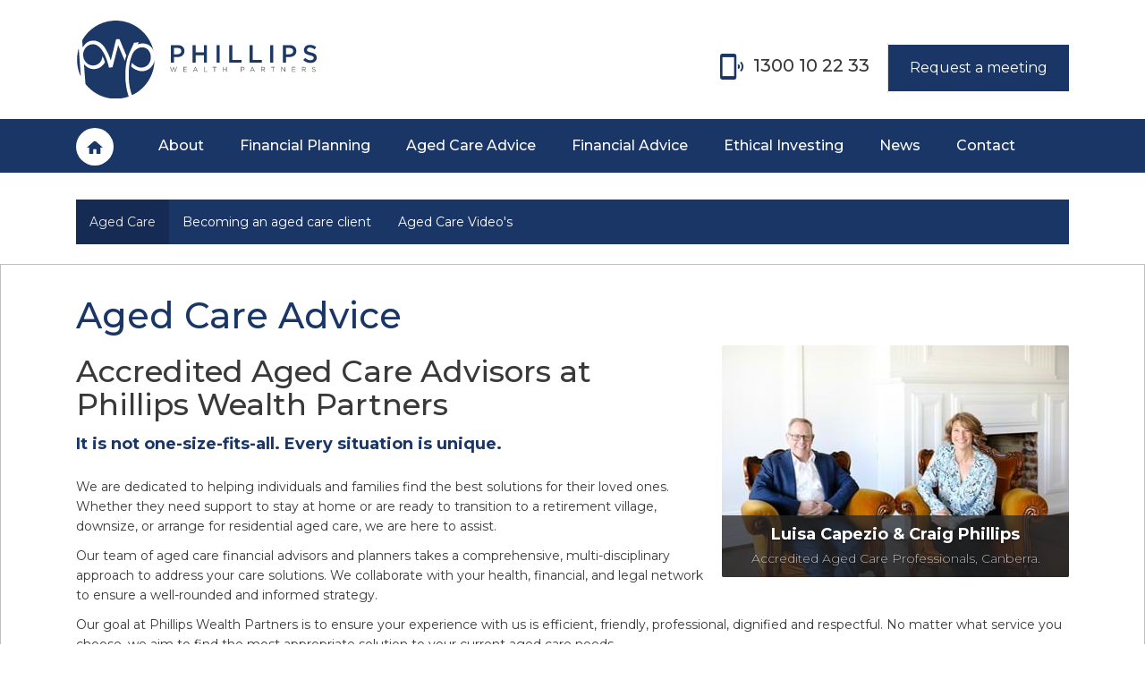

--- FILE ---
content_type: text/html; charset=utf-8
request_url: https://www.phillipswp.com.au/aged-care-advice/aged-care
body_size: 14530
content:

<!doctype html>
<html lang="en" class="html no-js wf-theme wf-theme-front sticky-footer sync-folder-headings">
	<head>
		<meta charset="utf-8">
		
		<meta name="viewport" content="width=device-width, initial-scale=1">
		

		<title>Aged Care Advice from a Specialist Financial Planner | PWP</title>
		
		<link rel="shortcut icon" href="/static/themes/theme-1/images/icons/favicon.ico">
		
		
		
		<link rel="canonical" href="https://www.phillipswp.com.au/aged-care-advice/aged-care" />
		
		<meta property="wf:id" content="459">
		<meta property="wf:server-date" content="2026-01-20">
		
		<!-- One-off vendor assets -->
		


		<!-- Core bundle -->
		<link rel="stylesheet" href="/www/assets/dist/styles/core-bundle.min.fa0d958b.css" data-namespaced-url="/www/assets/dist/styles/core-bundle-namespaced.min.42a57e4d.css">

		<!-- Theme -->
		<link id="wf-theme" rel="stylesheet" href="/static/themes/theme-1/css/2025-12-02-16-36-21-89/wf-theme.min.css" />
		

		<!-- Preload required scripts -->
		<link rel="preload" as="script" href="/www/assets/dist/scripts/core-vendor.min.fc5b432f.js">
		<link rel="preload" as="script" href="/www/assets/dist/scripts/core.min.30e64ce6.js">

		
		<!-- Custom Fonts -->
		<link href="https://fonts.googleapis.com/css?family=Montserrat:100,100i,200,200i,300,300i,400,400i,500,500i,600,600i,700,700i,800,800i,900,900i" rel="stylesheet">
		

		
		
		
		<script>window.dataLayer = window.dataLayer || [];



window.dataLayer.push({"event":"Pageview","enhanced_conversion_data":null});


(function(w,d,s,l,i){w[l]=w[l]||[];w[l].push({'gtm.start':
new Date().getTime(),event:'gtm.js'});var f=d.getElementsByTagName(s)[0],
j=d.createElement(s),dl=l!='dataLayer'?'&l='+l:'';j.async=true;j.src=
'https://www.googletagmanager.com/gtm.js?id='+i+dl;f.parentNode.insertBefore(j,f);
})(window,document,'script','dataLayer','GTM-5RDGHWP');</script>
		

		
		
		<!-- Meta -->
		<meta name="description" content="Seek aged care advice from experienced aged care financial planners to find the best solution for yourself or loved ones. Call us or make an appointment online.">

		<!-- Facebook -->
<meta property="og:description" content="Phillips Wealth Partners are recognised and accredited specialists in Aged Care advice and passionate about working towards positive aged care financial solutions for our senior Australians.  Aged Care Financial Advice, Canberra." />
<meta property="og:type" content="website" />


<!-- Twitter -->
<meta name="twitter:card" content="summary">
<meta property="twitter:description" content="Phillips Wealth Partners are recognised and accredited specialists in Aged Care advice and passionate about working towards positive aged care financial solutions for our senior Australians.  Aged Care Financial Advice, Canberra." />




		<!-- Google tag (gtag.js) --> <script async src="https://www.googletagmanager.com/gtag/js?id=G-7TG98BQ5JN"></script> <script> window.dataLayer = window.dataLayer || []; function gtag(){dataLayer.push(arguments);} gtag('js', new Date()); gtag('config', 'G-7TG98BQ5JN'); </script>


<meta name="google-site-verification" content="zCbRF_428mlWX1qJMcdijWXVzbM8jO2n5lobUEd8Dw0" />
<script type='text/javascript' src='//platform-api.sharethis.com/js/sharethis.js#property=5b7b3e028282220011a091e8&product=sticky-share-buttons' async='async'></script>
<script type="application/ld+json">
{
"@context": "http://schema.org",
"@type": "LocalBusiness",
"description": "Achieve your life goals with clarity, insight and certainty",
"name": "Phillips Wealth Partners",
"telephone": "1300102233",
"image": "https://www.phillipswp.com.au/static/uploads/images/pwp-loog-wfhiurjlqlvu.svg",
"address": {
"@type": "PostalAddress",
"addressLocality": "Canberra",
"addressRegion": "ACT",
"postalCode":"2601",
"streetAddress": "Level 4, 1 University Avenue"
},
"openingHours": "Mo,Tu,We,Th,Fr 08:30-17:30",
"geo": {
"@type": "GeoCoordinates",
"latitude": "-35.280495",
"longitude": "149.125983"
}
}
</script>
	</head>
	<body class="body">
		
			

		
		
		
		

		
		
		
			
				<a href="#content" class="sr-only sr-only-focusable skip-to-content">
					<span>Skip to content</span>
				</a>

				<div class="layout-wrapper layout-mode-flex layout-width-mode-fluid layout-container-fluid layout-align-center has-banner-bottom has-area-top has-area-bottom has-folder-nav-top">

					<div class="layout-container">

						<!-- Area left -->
						

						<div class="layout-center col ">
							<div class="layout-content">

								

								<!-- Area top -->
								
								<header class="area area-top">
									<div class="blob-wrapper headerButton section-header blob-padding-top--none blob-padding-bottom--none"><div class="blob-container"><div class="row row--align-items-center" id="row-1001">
    
<div class="col col-sm-4"><div class="col-content module"><div class="block wf-block-media logo pull-left" id="block-1009" data-image-effect="none" data-model-mode="image" data-model-style-id="-1" data-model-caption--style="below" data-model-caption--effect="none" data-model-caption--link="image" data-model-image--effect="none" data-model-image--show-empty="true" data-model-image--defer="true"><a class="media media-image" href="/"><div class="img-wrapper img-grey-wrapper"><img alt="Phillips Wealth Partners Logo" src="/static/uploads/images/pwp-loog-wfhiurjlqlvu.svg" class="img img-responsive" data-natural-width="898" data-natural-height="0" width="270" height="87"></div></a></div></div></div><div class="col col-sm-8"><div class="col-content module"><div class="block wf-block-text" id="block-389-1003"><p class="lead"><a href="tel:1300 10 22 33">1300 10 22 33</a></p></div><div class="block wf-block-text" id="block-506-1003"><p><a class="btn btn-default " data-wfa-btn="" data-wfa-btn-style-id="default" href="https://calendly.com/craig-251" target="_blank">Request a meeting</a></p></div></div></div></div></div></div><div class="blob-wrapper section--full-bleed blob-padding-top--none blob-padding-bottom--none"><div class="blob-container"><div class="row" id="row-1006"><div class="col col-sm-12 col-menu" data-ss-column="96" data-ss-classes-column="col-menu"><div class="col-content module"><div class="block wf-block-nav" id="block-600-1005"><nav class="navbar navbar-style-header navbar-flow navbar-dropdown" data-ss-nav-styles="1" data-ss-classes-nav-styles="navbar-style-header"><div class="navbar-container blob-container"><div class="navbar-header"><a data-type="static" class="navbar-brand" href="/">Menu name</a></div><div class="navbar-body" id="navbar-collapse-f1e02c84-7f0e-6b60-06f0-6e6d1dcd8605"><div class="navbar-group navbar-left"><ul class="nav navbar-nav"><li data-type="static" class="nav-item home"><a class="nav-link" href="/">Untitled</a></li></ul></div></div></div></nav></div><div class="block wf-block-nav" id="block-1007"><nav class="navbar navbar-style-header navbar-flow navbar-dropdown" data-ss-nav-styles="1" data-ss-classes-nav-styles="navbar-style-header"><div class="navbar-container blob-container"><div class="navbar-header"><a data-type="static" class="navbar-brand" href="/">Main menu</a><button type="button" data-toggle="collapse" data-target="#navbar-collapse-2e1ef3fb-1bf6-163d-5fe9-fc7c29b9647f" class="navbar-toggle"><span class="sr-only">Toggle navigation</span><span class="icon-bar"></span><span class="icon-bar"></span><span class="icon-bar"></span></button></div><div class="navbar-body collapse navbar-collapse" id="navbar-collapse-2e1ef3fb-1bf6-163d-5fe9-fc7c29b9647f"><div class="navbar-group navbar-left"><ul class="nav navbar-nav"><li data-type="static" class="nav-item home"><a class="nav-link" href="/">Untitled</a></li><li class="nav-item has-submenu" data-id="480">
<a class="nav-link submenu-trigger" data-id="480" href="/about/about-our-team">About <span class="caret"></span></a>
<ul class="submenu submenu-first">
<li class="nav-item" data-id="455">
<a class="nav-link" data-id="455" href="/about/about-our-team">Our team</a>
</li>
<li class="nav-item" data-id="469">
<a class="nav-link" data-id="469" href="/about/our-investment-philosphy">Our Investment Philosophy</a>
</li>
<li class="nav-item" data-id="586">
<a class="nav-link" data-id="586" href="/about/testimonials-financial-advisor">Testimonials Financial Advisor</a>
</li>
</ul>
</li>
<li class="nav-item has-submenu" data-id="456">
<a class="nav-link submenu-trigger" data-id="456" href="/financial-planning/retirement-investing">Financial Planning <span class="caret"></span></a>
<ul class="submenu submenu-first">
<li class="nav-item" data-id="1673">
<a class="nav-link" data-id="1673" href="/financial-planning/retirement-investing">Retirement Investing</a>
</li>
<li class="nav-item" data-id="462">
<a class="nav-link" data-id="462" href="/financial-planning/retirement-planning">Retirement Planning</a>
</li>
<li class="nav-item" data-id="1670">
<a class="nav-link" data-id="1670" href="/financial-planning/retirement-living">Retirement Living</a>
</li>
<li class="nav-item" data-id="1671">
<a class="nav-link" data-id="1671" href="/financial-planning/downsizing-granny-flat-planning">Downsizing & Granny Flats</a>
</li>
<li class="nav-item" data-id="458">
<a class="nav-link" data-id="458" href="/financial-planning/budget-and-cash-flow-management">Budget and cash-flow management</a>
</li>
<li class="nav-item" data-id="461">
<a class="nav-link" data-id="461" href="/financial-planning/superannuation-investment-advice">Superannuation</a>
</li>
<li class="nav-item" data-id="463">
<a class="nav-link" data-id="463" href="/financial-planning/share-investment-portfolio-advice">Direct Shares + Portfolio Management</a>
</li>
<li class="nav-item" data-id="464">
<a class="nav-link" data-id="464" href="/financial-planning/estate-planning-advice">Estate Planning</a>
</li>
</ul>
</li>
<li class="nav-item has-submenu active" data-id="536">
<a class="nav-link submenu-trigger" data-id="536" href="/aged-care-advice/aged-care">Aged Care Advice <span class="caret"></span></a>
<ul class="submenu submenu-first">
<li class="nav-item active" data-id="459">
<a class="nav-link" data-id="459" href="/aged-care-advice/aged-care">Aged Care</a>
</li>
<li class="nav-item" data-id="538">
<a class="nav-link" data-id="538" href="/aged-care-advice/becoming-an-aged-care-client">Becoming an aged care client</a>
</li>
<li class="nav-item" data-id="552">
<a class="nav-link" data-id="552" href="/aged-care-advice/aged-care-videos">Aged Care Video's</a>
</li>
</ul>
</li>
<li class="nav-item" data-id="470">
<a class="nav-link" data-id="470" href="/financial-advice">Financial Advice</a>
</li>
<li class="nav-item" data-id="1663">
<a class="nav-link" data-id="1663" href="/ethical-investing">Ethical Investing</a>
</li>
<li class="nav-item" data-id="471">
<a class="nav-link" data-id="471" href="/latest-news">News</a>
</li>
<li class="nav-item" data-id="466">
<a class="nav-link" data-id="466" href="/contact-us">Contact</a>
</li>
</ul></div></div></div></nav></div></div></div></div></div></div>


								</header>
								

								<div class="area area-content">

									<!-- Banner top -->
									

									<div class="banner-container banner-container-fluid">

										<!-- Banner left -->
										

										<!-- Folder nav left -->
										

										<div class="content-container col ">

											<!-- Folder nav top -->
											
											<div class="folder-nav folder-nav-top">
												<div class="blob-wrapper"><div class="blob-container">
				<div class="row wf-row" id="subnav-row-536">
					<div class="col wf-col col-sm-12">
						<div class="col-content module">
							<div class="block wf-block-nav" id="subnav-block-536">
								<nav class="navbar subnav navbar-style-folder-nav navbar-flow navbar-dropdown">
									<div class="navbar-header">
										<a href="#" class="navbar-brand visible-xs">Aged Care Advice</a>
										<button type="button" data-toggle="collapse" data-target="#navbar-collapse-subnav-536" class="navbar-toggle">
											<span class="sr-only">Toggle navigation</span>
											<span class="icon-bar"></span>
											<span class="icon-bar"></span>
											<span class="icon-bar"></span>
										</button>
									</div>
									<div class="navbar-body collapse navbar-collapse" id="navbar-collapse-subnav-536">
										<div class="navbar-top">
											<ul class="nav navbar-nav">
												<li class="nav-item active" data-id="459">
<a class="nav-link" data-id="459" href="/aged-care-advice/aged-care">Aged Care</a>
</li>
<li class="nav-item" data-id="538">
<a class="nav-link" data-id="538" href="/aged-care-advice/becoming-an-aged-care-client">Becoming an aged care client</a>
</li>
<li class="nav-item" data-id="552">
<a class="nav-link" data-id="552" href="/aged-care-advice/aged-care-videos">Aged Care Video's</a>
</li>

											</ul>
										</div>
									</div>
								</nav>
							</div>
						</div>
					</div>
				</div></div></div>

											</div>
											

											<main id="content" class="content">
												<form action="/submit/459" method="POST" data-submit-ajax data-validate data-form-type="submission"><div class="blob-wrapper blob--has-bg blob-padding-top--sm blob-padding-bottom--sm"><div class="blob-bg section-bg"><div class="blob-bg__parallax"><img class="blob-bg__layer blob-bg__layer--cover blob-bg__image"><div class="blob-bg__layer blob-bg__tint" style="opacity: 0;"></div></div></div><div class="blob-container"><div class="row" id="row-455-1001">
    <div class="col col-sm-12"><div class="col-content module"><div class="block wf-block-text" id="block-455-1002"><h1 id="aged-care-advice">Aged Care Advice</h1></div><div class="block wf-block-media pull-right" id="block-459-1005" data-image-effect="none" data-model-mode="image" data-model-style-id="-1" data-model-caption--style="on-bottom" data-model-caption--effect="none" data-model-caption--link="image" data-model-image--effect="none" data-model-image--show-empty="true" data-model-image--defer="true"><a class="media media-image media-style-plain has-caption"><div class="img-wrapper img-grey-wrapper" style="padding-bottom: 66.6667%; height: 0px;"><img width="388" height="259" class="img img-responsive" alt="Luisa Capezio &amp; Craig Phillips " data-natural-width="6414" data-natural-height="4276" data-defer-src="/static/uploads/images/pwp-2023-branding-images-low-res-19-wfxkkzguqjep.jpg?autorotate=true&amp;mode=max&amp;upscale=true&amp;width=388" src="/static/uploads/images/pwp-2023-branding-images-low-res-19-wfxkkzguqjep.jpg?autorotate=true&amp;mode=max&amp;upscale=true&amp;width=39" sizes="(min-width: 1200px) 388px, (min-width: 992px) 388px, (min-width: 768px) 388px, 100vw" data-defer-srcset="/static/uploads/images/pwp-2023-branding-images-low-res-19-wfxkkzguqjep.jpg 6414w, /static/uploads/images/pwp-2023-branding-images-low-res-19-wfxkkzguqjep.jpg?autorotate=true&amp;mode=max&amp;upscale=true&amp;width=388 388w, /static/uploads/images/pwp-2023-branding-images-low-res-19-wfxkkzguqjep.jpg?autorotate=true&amp;mode=max&amp;upscale=true&amp;width=1536 1536w, /static/uploads/images/pwp-2023-branding-images-low-res-19-wfxkkzguqjep.jpg?autorotate=true&amp;mode=max&amp;upscale=true&amp;width=1110 1110w, /static/uploads/images/pwp-2023-branding-images-low-res-19-wfxkkzguqjep.jpg?autorotate=true&amp;mode=max&amp;upscale=true&amp;width=940 940w, /static/uploads/images/pwp-2023-branding-images-low-res-19-wfxkkzguqjep.jpg?autorotate=true&amp;mode=max&amp;upscale=true&amp;width=768 768w, /static/uploads/images/pwp-2023-branding-images-low-res-19-wfxkkzguqjep.jpg?autorotate=true&amp;mode=max&amp;upscale=true&amp;width=640 640w, /static/uploads/images/pwp-2023-branding-images-low-res-19-wfxkkzguqjep.jpg?autorotate=true&amp;mode=max&amp;upscale=true&amp;width=320 320w"></div><div class="media-caption media-caption-on media-caption-on-bottom"><div class="media-caption-heading"><p>Luisa Capezio &amp; Craig Phillips</p></div><div class="media-caption-body"><p>Accredited Aged Care Professionals, Canberra.</p></div></div></a></div><div class="block wf-block-text" id="block-455-1004"><h2 id="accredited-aged-care">Accredited Aged Care Advisors at Phillips Wealth Partners</h2>
<p class="lead"><strong>It is not one-size-fits-all.&nbsp;Every situation is unique.</strong></p>
<p>We are dedicated to helping individuals and families find the best solutions for their loved ones. Whether they need support to stay at home or are ready to transition to a retirement village, downsize, or arrange for residential aged care, we are here to assist.</p>
<p>Our team of aged care financial advisors and planners takes a comprehensive, multi-disciplinary approach to address your care solutions. We collaborate with your health, financial, and legal network to ensure a well-rounded and informed strategy.&nbsp;&nbsp;</p>
<p>Our goal at Phillips Wealth Partners is to ensure your experience with us is efficient, friendly, professional, dignified and respectful. No matter what service you choose, we aim to find the most appropriate solution to your current aged care needs.</p>
<p class="lead"><a href="/about/about-our-team"><span>Learn more about Luisa Capezio &amp;&nbsp;Craig Phillips</span></a></p></div><div class="block wf-block-separator" id="block-459-1013"><hr class="wf-hr"></div><div class="block wf-block-text" id="block-459-1006"><h2 id="understanding-your-aged">Understanding your aged care options</h2></div></div></div>
</div><div class="row" id="row-459-1017"><div class="col col-sm-6"><div class="col-content module"><div class="block wf-block-text" id="block-459-1022"><p>Moving to residential aged care can often be a challenging and overwhelming experience. However, with early planning and expert advice, you can minimize stress for both yourself and your family. During this transition, you will encounter numerous personal and financial decisions that need to be carefully considered.</p>
<p>At Phillips Wealth Partners, we are here to guide you through your journey into aged care with a clear and structured approach. Here are the steps we offer to help you navigate this process:</p>
<ol>
	<li>
	<p>Understand your objectives: In an initial meeting, we will take the time to understand your objectives and assess your financial position. This can be done through a convenient phone call, video call, or in-person meeting.</p>
	</li>
	<li>
	<p>Assessing aged care options: Leveraging our extensive network and experience, we will identify the most suitable aged care options that align with your specific needs.</p>
	</li>
	<li>
	<p>Select a home: We will assist you in selecting an Aged Care service that caters to your requirements and preferences.</p>
	</li>
	<li>
	<p>Understanding your costs of care: Recognizing that each individual has a unique financial situation, we provide specialized advice to help you fully comprehend your position and the costs associated with aged care.</p>
	</li>
	<li>
	<p>Covering your aged care costs: Our team will devise practical strategies to effectively manage and pay for your aged care needs, ensuring a secure financial future.</p>
	</li>
	<li>
	<p>Cash flow and investment planning for future care: We offer comprehensive cash flow and investment planning services to help you prepare for your future care requirements.</p>
	</li>
</ol>
<p>To further assist you, we have prepared a helpful brochure that outlines how you can successfully navigate through the aged care maze and find the necessary support. It provides valuable information on where to seek guidance and assistance.</p>
<p>At Phillips Wealth Partners, our aim is to alleviate your concerns and provide you with a seamless and dignified experience throughout the aged care transition.</p>
<p>The below brochure steps out how you can navigate through the aged care maze and where to get help.</p></div><div class="block wf-block-media pull-center" id="block-459-1027" data-image-effect="none" data-model-mode="image" data-model-style-id="-1" data-model-caption--style="on-top" data-model-caption--effect="none" data-model-caption--link="image" data-model-image--effect="none" data-model-image--show-empty="true" data-model-image--defer="true"><a class="media media-style-fancy media-image" href="/static/uploads/files/pwp-client-brochures-planning-for-aged-care-nov2025-combined-wfxdnlbiylmi.pdf" target="_blank"><div class="img-wrapper img-grey-wrapper" style="padding-bottom: 141.541%; height: 0px;"><img alt="Aged Care Consultants" width="443" height="627" class="img img-responsive" data-natural-width="662" data-natural-height="937" data-defer-src="/static/uploads/images/screenshot-2025-11-11-132513-wfkucqcxwdqk.png?autorotate=true&amp;mode=max&amp;upscale=true&amp;width=443" src="/static/uploads/images/screenshot-2025-11-11-132513-wfkucqcxwdqk.png?autorotate=true&amp;mode=max&amp;upscale=true&amp;width=44" sizes="(min-width: 1200px) 443px, (min-width: 992px) 443px, (min-width: 768px) 345px, 100vw" data-defer-srcset="/static/uploads/images/screenshot-2025-11-11-132513-wfkucqcxwdqk.png 662w, /static/uploads/images/screenshot-2025-11-11-132513-wfkucqcxwdqk.png?autorotate=true&amp;mode=max&amp;upscale=true&amp;width=443 443w, /static/uploads/images/screenshot-2025-11-11-132513-wfkucqcxwdqk.png?autorotate=true&amp;mode=max&amp;upscale=true&amp;width=640 640w, /static/uploads/images/screenshot-2025-11-11-132513-wfkucqcxwdqk.png?autorotate=true&amp;mode=max&amp;upscale=true&amp;width=320 320w"></div><div class="media-caption media-caption-on media-caption-on-top"><div class="media-caption-heading"><p>Download</p></div><div class="media-caption-body"><p>Planning for aged care</p></div></div></a></div><div class="block wf-block-text" id="block-459-1021"><p>&nbsp;</p>
<h3 id="download-this-brochure"><a href="/static/uploads/files/pwp-client-brochures-planning-for-aged-care-nov2025-combined-wfscuaxryuri.pdf" target="_blank">Download this brochure for more information</a>&nbsp;</h3>
<p>Our aged care consulting and advisory services will help you,&nbsp;on the journey to aged care with nursing home financial advice.</p>
<p>&nbsp;</p></div></div></div><div class="col col-sm-6"><div class="col-content module"><div class="block wf-block-media pull-center media-sticky-width" id="block-459-1068" data-image-effect="magnify" data-model-mode="image" data-model-style-id="-1" data-model-caption--style="below" data-model-caption--effect="none" data-model-caption--link="image" data-model-image--effect="magnify" data-model-image--show-empty="true" data-model-image--defer="true"><a class="media media-image media-style-plain" href="https://www.phillipswp.com.au/static/uploads/images/white-minimal-online-marketing-steps-infographic-1500-2000px-1200-2500px-wfnwcjplqq-wfalqspnnvai.png?autorotate=true&amp;mode=max&amp;uncompressed=true&amp;upscale=false&amp;width=1920" target="_blank"><div class="cloud-zoom" data-zoom-src="/static/uploads/images/white-minimal-online-marketing-steps-infographic-wfqjwazsrfii.png?autorotate=true&amp;height=2200&amp;mode=max&amp;upscale=false&amp;width=2200"><div class="img-wrapper img-grey-wrapper" style="padding-bottom: 208.333%; height: 0px;"><img alt="Aged Care Advice" width="537" height="1119" class="img img-responsive" data-natural-width="768" data-natural-height="1600" data-defer-src="/static/uploads/images/white-minimal-online-marketing-steps-infographic-wfqjwazsrfii.png?autorotate=true&amp;mode=max&amp;upscale=true&amp;width=537" src="/static/uploads/images/white-minimal-online-marketing-steps-infographic-wfqjwazsrfii.png?autorotate=true&amp;mode=max&amp;upscale=true&amp;width=54" sizes="(min-width: 1200px) 537px, (min-width: 992px) 455px, (min-width: 768px) 345px, 100vw" data-defer-srcset="/static/uploads/images/white-minimal-online-marketing-steps-infographic-wfqjwazsrfii.png?autorotate=true&amp;mode=max&amp;upscale=true&amp;width=537 537w, /static/uploads/images/white-minimal-online-marketing-steps-infographic-wfqjwazsrfii.png 768w, /static/uploads/images/white-minimal-online-marketing-steps-infographic-wfqjwazsrfii.png?autorotate=true&amp;mode=max&amp;upscale=true&amp;width=640 640w, /static/uploads/images/white-minimal-online-marketing-steps-infographic-wfqjwazsrfii.png?autorotate=true&amp;mode=max&amp;upscale=true&amp;width=320 320w"></div></div></a></div></div></div></div><div class="row" id="row-459-1014"><div class="col col-sm-12"><div class="col-content module"><div class="block wf-block-media pull-left" id="block-459-1010" data-image-effect="none" data-model-mode="image" data-model-style-id="-1" data-model-caption--style="below" data-model-caption--effect="none" data-model-caption--link="image" data-model-image--effect="none" data-model-image--show-empty="true" data-model-image--defer="true"><a class="media media-image media-style-plain"><div class="img-wrapper img-grey-wrapper" style="padding-bottom: 119%; height: 0px;"><img width="107" height="127" class="img img-responsive" alt="Accredited Aged Care Professional_Phillips Wealth Partners" data-natural-width="500" data-natural-height="595" data-defer-src="/static/uploads/images/accredited-aged-care-professional-logo-wfhnagciuomq.jpg?autorotate=true&amp;mode=max&amp;upscale=true&amp;width=107" src="/static/uploads/images/accredited-aged-care-professional-logo-wfhnagciuomq.jpg?autorotate=true&amp;mode=max&amp;upscale=true&amp;width=11" sizes="(min-width: 1200px) 107px, (min-width: 992px) 107px, (min-width: 768px) 107px, 100vw" data-defer-srcset="/static/uploads/images/accredited-aged-care-professional-logo-wfhnagciuomq.jpg 500w, /static/uploads/images/accredited-aged-care-professional-logo-wfhnagciuomq.jpg?autorotate=true&amp;mode=max&amp;upscale=true&amp;width=107 107w, /static/uploads/images/accredited-aged-care-professional-logo-wfhnagciuomq.jpg?autorotate=true&amp;mode=max&amp;upscale=true&amp;width=320 320w"></div></a></div><div class="block wf-block-text" id="block-459-1007"><h2 id="">&nbsp;</h2>
<h2>&nbsp;</h2>
<p>&nbsp;</p>
<h2 id="phillips-wealth-partners">Phillips Wealth Partners Newsletter Updates&nbsp;</h2>
<p>After submitting your email address below you will access the Phillips Wealth Partners Aged Care Guides</p></div><div class="block wf-block-form-item" id="block-459-1003"><div class="form-group"><label for="field-id-f2a294cd-ab0f-6fae-6abf-4a32a154da51" class="control-label text-left label-block">Email</label><div class="form-controls"><input type="text" name="field-id-f2a294cd-ab0f-6fae-6abf-4a32a154da51" id="field-id-f2a294cd-ab0f-6fae-6abf-4a32a154da51" placeholder="" class="form-control" value="" data-email=""></div></div></div><div class="block wf-block-form-item" id="block-459-1004"><div class="form-group"><div class="form-controls"><div class="agreement-visibility" data-js-remove-on-load="false"><div class="checkbox"><label><input type="checkbox" id="agreement-459" name="agreement" value="true" data-required-bit=""> I agree to have my details saved</label></div></div><div class="captcha-container"><div class="g-recaptcha"  data-sitekey="6LeH5I4UAAAAABU-Cg8ygV9Fq0rfNvn9twIIC72P" data-theme="light"></div></div><div class="form-actions"><input type="submit" class="btn btn-primary submit-btn" value="Submit"></div></div></div></div></div></div></div></div></div>
</form>
											</main>

										</div>

										<!-- Banner right -->
										

										<!-- Folder nav right -->
										

									</div>

									<!-- Banner bottom -->
									
									<div class="banner banner-bottom">
										<form action="/submit/483" method="POST" data-submit-ajax data-validate data-form-type="submission"><div class="blob-wrapper blob-padding-top--none blob-padding-bottom--none"><div class="blob-container"><div class="row" id="row-483-1001">
    <div class="col col-sm-12"><div class="col-content module"><div class="block wf-block-separator" id="block-483-1003"><hr class="wf-hr"></div><div class="block wf-block-text" id="block-483-1002"><h3 id="request-an-appointment">Request an appointment</h3></div><div class="block wf-block wf-block-form-item" id="block-483-1004"><div class="form-group"><label for="field-id-07a2fe37-c203-1a76-92fc-4947174a4bb2" class="control-label text-left label-block">Name</label><div class="form-controls"><input type="text" name="field-id-07a2fe37-c203-1a76-92fc-4947174a4bb2" id="field-id-07a2fe37-c203-1a76-92fc-4947174a4bb2" placeholder="" class="form-control" value="" data-validate="true"></div></div></div><div class="block wf-block wf-block-form-item" id="block-483-1005"><div class="form-group"><label for="field-id-e331570d-6ec2-8fc2-7b71-4f6f2b0e57ca" class="control-label text-left label-block">Email </label><div class="form-controls"><input type="text" name="field-id-e331570d-6ec2-8fc2-7b71-4f6f2b0e57ca" id="field-id-e331570d-6ec2-8fc2-7b71-4f6f2b0e57ca" placeholder="you@example.com" class="form-control" value="" data-email=""></div></div></div><div class="block wf-block wf-block-form-item" id="block-483-1006"><div class="form-group"><label for="field-id-fe5aff23-16e0-8803-150f-68f0e00b49f6" class="control-label text-left label-block">Phone</label><div class="form-controls"><input type="text" name="field-id-fe5aff23-16e0-8803-150f-68f0e00b49f6" id="field-id-fe5aff23-16e0-8803-150f-68f0e00b49f6" placeholder="" class="form-control" value="" data-validate="true"></div></div></div><div class="block wf-block wf-block-form-item" id="block-483-1007"><div class="form-group"><label for="field-id-db3d5d1e-3409-88f2-87cf-234911ac6a7d" class="control-label text-left label-block">Area of Concern</label><div class="form-controls"><input type="text" name="field-id-db3d5d1e-3409-88f2-87cf-234911ac6a7d" id="field-id-db3d5d1e-3409-88f2-87cf-234911ac6a7d" placeholder="" class="form-control" value="" data-validate="true"></div></div></div><div class="block wf-block wf-block-form-item" id="block-483-1008"><div class="form-group"><div class="form-controls"><div class="captcha-container"><div class="g-recaptcha"  data-sitekey="6LeH5I4UAAAAABU-Cg8ygV9Fq0rfNvn9twIIC72P"></div></div><div class="form-actions"><input type="submit" class="btn btn-primary submit-btn" value="Submit"></div></div></div></div></div></div>
</div></div></div>
</form>

									</div>
									

								</div>

							</div>

						</div>

						<!-- Area right -->
						

					</div><!-- /layout-container -->

					<footer class="layout-footer">
						
						<div class="area area-bottom">
							<form action="/submit/507" method="POST" data-submit-ajax data-validate data-form-type="submission"><div class="blob-wrapper footer-style section-footer blob-padding-top--none blob-padding-bottom--none"><div class="blob-container"><div class="row" id="row-507-1019"><div class="col col-sm-6 contact-details" data-ss-column="62" data-ss-classes-column="contact-details"><div class="col-content module"><div class="block wf-block-text" id="block-507-1034"><h3 id="connect-with-us">Connect With Us</h3></div><div class="block wf-block-text" id="block-507-1023"><div class="address">Level 4, 1 University Avenue, Canberra City, ACT 2601<strong>.&nbsp;&nbsp;</strong></div>
<div class="phone"><a href="tel:1300 10 22 33">&nbsp;1300 10 22 33</a></div>
<div class="e-mail"><a href="mailto:info@phillipswp.com.au">info@phillipswp.com.au</a>&nbsp;</div>
<div class="linkedin"><a href="https://www.linkedin.com/company/phillipswealthpartners/?viewAsMember=true" target="_blank">LinkedIn</a></div>
<p>Phillips Wealth Partners Pty Ltd ABN 74 624 858 420. Craig Phillips is an Authorised Representative number 334567 of Fintegrity Wealth Advisers Pty Ltd ABN 89 653 321 487 holder of Australian Financial Services Licence number 534971.</p>
<p><em>The information contained within the website is of a general nature only. Whilst every care has been taken to ensure the accuracy of the material, Fintegrity WeaIth Advisers Pty Ltd and Phillips Wealth Partners will not bear responsibility or liability for any action taken by any person, persons or organisation on the purported basis of information contained herein. Without limiting the generality of the foregoing, no person, persons or organisation should invest monies or take action on reliance of the material contained herein but instead should satisfy themselves independently of the appropriateness of such action.</em></p>
<p>&nbsp;</p></div><div class="block wf-block-text" id="block-507-1026"><p><a class="btn btn-default " data-wfa-btn="" data-wfa-btn-style-id="default" href="https://calendly.com/craig-251" target="_blank">Request an online meeting</a></p></div><div class="block wf-block-separator block-spacer" id="block-507-1021"><hr class="wf-hr separator-small separator-blank"></div></div></div><div class="col col-sm-6 footer-contact-form" data-ss-column="70" data-ss-classes-column="footer-contact-form"><div class="col-content module"><div class="block wf-block-text" id="block-507-1035"><h3 id="keep-in-touch">Keep in touch with our e-newsletter</h3></div><div class="block wf-block-form-item" id="block-507-1027"><div class="form-group"><label for="field-id-88d9e648-55b5-7292-ba29-6d1e268da7ac" class="control-label label-hide text-left label-block"><span class="sr-only">First name</span></label><div class="form-controls"><input type="text" name="field-id-88d9e648-55b5-7292-ba29-6d1e268da7ac" id="field-id-88d9e648-55b5-7292-ba29-6d1e268da7ac" placeholder="First name" class="form-control" value="" data-validate="true"></div></div></div><div class="block wf-block-form-item" id="block-507-1028"><div class="form-group"><label for="field-id-43ec3382-9ca4-5072-cabb-d73a7994fd2e" class="control-label label-hide text-left label-block"><span class="sr-only">Surname</span></label><div class="form-controls"><input type="text" name="field-id-43ec3382-9ca4-5072-cabb-d73a7994fd2e" id="field-id-43ec3382-9ca4-5072-cabb-d73a7994fd2e" placeholder="Surname" class="form-control" value="" data-validate="true"></div></div></div><div class="block wf-block-form-item" id="block-507-1029"><div class="form-group"><label for="field-id-8a61ed88-b125-2984-5af6-45ca6ab1a7b1" class="control-label label-hide text-left label-block"><span class="sr-only">Email</span></label><div class="form-controls"><input type="text" name="field-id-8a61ed88-b125-2984-5af6-45ca6ab1a7b1" id="field-id-8a61ed88-b125-2984-5af6-45ca6ab1a7b1" placeholder="Email" class="form-control" value="" data-email=""></div></div></div><div class="block wf-block-form-item" id="block-507-1037"><div class="form-group"><div class="form-controls"><div class="agreement-visibility" data-js-remove-on-load="false"><div class="checkbox"><label><input type="checkbox" id="agreement-507" name="agreement" value="true" data-required-bit=""> I agree to have my details saved</label></div></div><div class="form-group form-group-required"><label for="email-required">Email address</label><input autocapitalize="off" autocorrect="off" autocomplete="off" type="email" id="email-required" name="email-required" class="form-control" placeholder="Enter your email address" data-required-message="Please provide an email address"></div><div class="captcha-container"><div class="g-recaptcha"  data-sitekey="6LeH5I4UAAAAABU-Cg8ygV9Fq0rfNvn9twIIC72P" data-theme="light"></div></div><div class="form-actions"><input type="submit" class="btn btn-primary submit-btn" value="Submit"></div></div></div></div><div class="block wf-block-separator block-spacer" id="block-507-1019"><hr class="wf-hr separator-small separator-blank"></div></div></div></div><div class="row" id="row-507-1020"><div class="col col-sm-12"><div class="col-content module"><div class="block wf-block-separator" id="block-507-1022"><hr class="wf-hr"></div></div></div></div><div class="row" id="row-396-1001"><div class="col col-sm-6 footer-charities-support" data-ss-column="58" data-ss-classes-column="footer-charities-support"><div class="col-content module"><div class="block wf-block-text" id="block-396-1011"><h4 id="charities-we-support">Charities we support</h4></div><div class="block wf-block-media pull-center" data-image-effect="none" id="block-507-1031" data-model-mode="image" data-model-style-id="-1" data-model-caption--style="below" data-model-caption--effect="none" data-model-caption--link="image" data-model-image--effect="none" data-model-image--show-empty="true" data-model-image--defer="true"><a class="media media-image media-style-plain" href="https://www.hartley.org.au/" target="_blank"><div class="img-wrapper img-grey-wrapper"><img alt="Hartley Lifecare logo." src="/static/uploads/images/hartley-lifecare-wfhutbvaeqlx.png" class="img img-responsive" data-natural-width="67" data-natural-height="63" width="67" height="63" sizes="(min-width: 1200px) 67px, (min-width: 992px) 67px, (min-width: 768px) 67px, 100vw" srcset="/static/uploads/images/hartley-lifecare-wfhutbvaeqlx.png 67w"></div></a></div><div class="block wf-block-media pull-center" id="block-396-1008" data-image-effect="none" data-model-mode="image" data-model-style-id="-1" data-model-caption--style="below" data-model-caption--effect="none" data-model-caption--link="image" data-model-image--effect="none" data-model-image--show-empty="true" data-model-image--defer="true"><a class="media media-image" href="http://future2foundation.org.au/" target="_blank"><div class="img-wrapper img-grey-wrapper" style="padding-bottom: 50%; height: 0px;"><img alt="Future 2 logo, the foundation of the Australian Financial Planning Association" class="img img-responsive" data-natural-width="110" data-natural-height="55" width="110" height="55" data-defer-src="/static/uploads/images/future-two-wfbdfaylyxmu.png" src="/static/uploads/images/future-two-wfbdfaylyxmu.png?autorotate=true&amp;mode=max&amp;upscale=true&amp;width=11" sizes="(min-width: 1200px) 110px, (min-width: 992px) 110px, (min-width: 768px) 110px, 100vw" data-defer-srcset="/static/uploads/images/future-two-wfbdfaylyxmu.png 110w"></div></a></div><div class="block wf-block-media pull-center" id="block-396-1010" data-image-effect="none" data-model-mode="image" data-model-style-id="-1" data-model-caption--style="below" data-model-caption--effect="none" data-model-caption--link="image" data-model-image--effect="none" data-model-image--show-empty="true" data-model-image--defer="true"><a class="media media-image media-style-plain" href="https://countrytocanberra.com.au/" target="_blank"><div class="img-wrapper img-grey-wrapper" style="padding-bottom: 50%; height: 0px;"><img alt="Country to Canberra logo" class="img img-responsive" data-natural-width="150" data-natural-height="75" width="142" height="71" data-defer-src="/static/uploads/images/country-to-canberra-logo-6-d-close-up-e1404630799801-150x75-wfwtvxnyxzkv.jpg?autorotate=true&amp;mode=max&amp;upscale=true&amp;width=142" src="/static/uploads/images/country-to-canberra-logo-6-d-close-up-e1404630799801-150x75-wfwtvxnyxzkv.jpg?autorotate=true&amp;mode=max&amp;upscale=true&amp;width=14" sizes="(min-width: 1200px) 142px, (min-width: 992px) 142px, (min-width: 768px) 142px, 100vw" data-defer-srcset="/static/uploads/images/country-to-canberra-logo-6-d-close-up-e1404630799801-150x75-wfwtvxnyxzkv.jpg 150w, /static/uploads/images/country-to-canberra-logo-6-d-close-up-e1404630799801-150x75-wfwtvxnyxzkv.jpg?autorotate=true&amp;mode=max&amp;upscale=true&amp;width=142 142w"></div></a></div></div></div><div class="col col-sm-6 footer-charities-support footer-media" data-ss-column="58,59" data-ss-classes-column="footer-charities-support footer-media"><div class="col-content module"><div class="block wf-block-text" id="block-396-1004"><h4 class="text-left" id="memberships-professional">Memberships &amp; Professional Affiliations</h4></div><div class="row" id="row-507-1040"><div class="col col-sm-3"><div class="col-content module"><div class="block wf-block-media pull-center" data-image-effect="none" id="block-507-1036" data-model-mode="image" data-model-style-id="-1" data-model-caption--style="below" data-model-caption--effect="none" data-model-caption--link="image" data-model-image--effect="none" data-model-image--show-empty="true" data-model-image--defer="true"><a class="media media-image" href="https://agedcaresteps.com.au/" target="_blank"><div class="img-wrapper img-grey-wrapper"><img alt="Accredited aged care professional logo" src="/static/uploads/images/aap-wfxrmquaoxeh.png?autorotate=true&amp;mode=max&amp;upscale=true&amp;width=57" class="img img-responsive" data-natural-width="58" data-natural-height="69" width="57" height="68" sizes="(min-width: 1200px) 57px, (min-width: 992px) 57px, (min-width: 768px) 57px, 100vw" srcset="/static/uploads/images/aap-wfxrmquaoxeh.png 58w, /static/uploads/images/aap-wfxrmquaoxeh.png?autorotate=true&amp;mode=max&amp;upscale=true&amp;width=57 57w"></div></a></div></div></div><div class="col col-sm-3"><div class="col-content module"><div class="block wf-block-media pull-center" id="block-396-1018" data-image-effect="none" data-model-mode="image" data-model-style-id="-1" data-model-caption--style="below" data-model-caption--effect="none" data-model-caption--link="image" data-model-image--effect="none" data-model-image--show-empty="true" data-model-image--defer="true"><a class="media media-image" href="https://www.step.org/about-us" target="_blank"><div class="img-wrapper img-grey-wrapper"><img alt="Step, advising families across generations logo" src="/static/uploads/images/step-wfzwdpwrdmdv.png?autorotate=true&amp;mode=max&amp;upscale=true&amp;width=94" class="img img-responsive" data-natural-width="156" data-natural-height="47" width="94" height="28" sizes="(min-width: 1200px) 94px, (min-width: 992px) 91px, (min-width: 768px) 64px, 100vw" srcset="/static/uploads/images/step-wfzwdpwrdmdv.png 156w, /static/uploads/images/step-wfzwdpwrdmdv.png?autorotate=true&amp;mode=max&amp;upscale=true&amp;width=94 94w"></div></a></div></div></div><div class="col col-sm-3"><div class="col-content module"><div class="block wf-block-media pull-center" id="block-396-1026" data-image-effect="none" data-model-mode="image" data-model-style-id="-1" data-model-caption--style="below" data-model-caption--effect="none" data-model-caption--link="image" data-model-image--effect="none" data-model-image--show-empty="true" data-model-image--defer="true"><a class="media media-image" href="https://faaa.au/" target="_blank"><div class="img-wrapper img-grey-wrapper"><img alt="FAA logo" src="/static/uploads/images/faaa-logo-2023-09-25-064919-wftpwjgdmoxm.png?autorotate=true&amp;mode=max&amp;upscale=true&amp;width=94" class="img img-responsive" data-natural-width="403" data-natural-height="100" width="94" height="23" sizes="(min-width: 1200px) 94px, (min-width: 992px) 91px, (min-width: 768px) 64px, 100vw" srcset="/static/uploads/images/faaa-logo-2023-09-25-064919-wftpwjgdmoxm.png 403w, /static/uploads/images/faaa-logo-2023-09-25-064919-wftpwjgdmoxm.png?autorotate=true&amp;mode=max&amp;upscale=true&amp;width=94 94w, /static/uploads/images/faaa-logo-2023-09-25-064919-wftpwjgdmoxm.png?autorotate=true&amp;mode=max&amp;upscale=true&amp;width=320 320w"></div></a></div></div></div><div class="col col-sm-3"><div class="col-content module"><div class="block wf-block-media pull-center" id="block-396-1020" data-image-effect="none" data-model-mode="image" data-model-style-id="-1" data-model-caption--style="below" data-model-caption--effect="none" data-model-caption--link="image" data-model-image--effect="none" data-model-image--show-empty="true" data-model-image--defer="true"><a class="media media-image" href="https://www.smsfassociation.com/" target="_blank"><div class="img-wrapper img-grey-wrapper"><img alt="SMSF Specialist Logo" src="/static/uploads/images/smsf-wfdhpfplskwb.png?autorotate=true&amp;mode=max&amp;upscale=true&amp;width=61" class="img img-responsive" data-natural-width="64" data-natural-height="74" width="61" height="71" sizes="(min-width: 1200px) 61px, (min-width: 992px) 61px, (min-width: 768px) 61px, 100vw" srcset="/static/uploads/images/smsf-wfdhpfplskwb.png 64w, /static/uploads/images/smsf-wfdhpfplskwb.png?autorotate=true&amp;mode=max&amp;upscale=true&amp;width=61 61w"></div></a></div></div></div></div><div class="row" id="row-507-1046"><div class="col col-sm-3"><div class="col-content module"><div class="block wf-block-media pull-center media-sticky-width" data-image-effect="none" id="block-507-1020" data-model-mode="image" data-model-style-id="-1" data-model-caption--style="below" data-model-caption--effect="none" data-model-caption--link="image" data-model-image--effect="none" data-model-image--show-empty="true" data-model-image--defer="true"><a class="media media-image" href="//" target="_blank" rel="nofollow"><div class="img-wrapper img-grey-wrapper" style="padding-bottom: 31.1721%; height: 0px;"><img alt="FCHFP logo" class="img img-responsive" data-natural-width="401" data-natural-height="125" width="113" height="35" data-defer-src="/static/uploads/images/fwp-download-wfngjqrhqppx.png?autorotate=true&amp;mode=max&amp;upscale=true&amp;width=113" src="/static/uploads/images/fwp-download-wfngjqrhqppx.png?autorotate=true&amp;mode=max&amp;upscale=true&amp;width=11" sizes="(min-width: 1200px) 113px, (min-width: 992px) 91px, (min-width: 768px) 64px, 100vw" data-defer-srcset="/static/uploads/images/fwp-download-wfngjqrhqppx.png 401w, /static/uploads/images/fwp-download-wfngjqrhqppx.png?autorotate=true&amp;mode=max&amp;upscale=true&amp;width=113 113w, /static/uploads/images/fwp-download-wfngjqrhqppx.png?autorotate=true&amp;mode=max&amp;upscale=true&amp;width=320 320w"></div></a></div></div></div><div class="col col-sm-3"><div class="col-content module"><div class="block wf-block-media pull-center" data-image-effect="none" id="block-507-1030" data-model-mode="image" data-model-style-id="-1" data-model-caption--style="below" data-model-caption--effect="none" data-model-caption--link="image" data-model-image--effect="none" data-model-image--show-empty="true" data-model-image--defer="true"><a class="media media-image" href="https://fintegritywealth.com.au/" target="_blank"><div class="img-wrapper img-grey-wrapper"><img alt="Step, advising families across generations logo" src="/static/uploads/images/download-6-wfehjbetovrr.png?autorotate=true&amp;mode=max&amp;upscale=true&amp;width=71" class="img img-responsive" data-natural-width="225" data-natural-height="225" width="71" height="71" sizes="(min-width: 1200px) 71px, (min-width: 992px) 71px, (min-width: 768px) 64px, 100vw" srcset="/static/uploads/images/download-6-wfehjbetovrr.png 225w, /static/uploads/images/download-6-wfehjbetovrr.png?autorotate=true&amp;mode=max&amp;upscale=true&amp;width=71 71w"></div></a></div></div></div><div class="col col-sm-3"><div class="col-content module"><div class="block wf-block-media pull-center" data-image-effect="none" id="block-507-1025" data-model-mode="image" data-model-style-id="-1" data-model-caption--style="below" data-model-caption--effect="none" data-model-caption--link="image" data-model-image--effect="none" data-model-image--show-empty="true" data-model-image--defer="true"><a class="media media-image" href="https://responsibleinvestment.org/" target="_blank"><div class="img-wrapper img-grey-wrapper"><img alt="FCHFP logo" src="/static/uploads/images/pngjoy-com-join-now-responsible-investment-association-australasia-transparent-png-wfqywickdhgo.png?autorotate=true&amp;mode=max&amp;upscale=true&amp;width=94" class="img img-responsive" data-natural-width="3707" data-natural-height="1814" width="94" height="46" sizes="(min-width: 1200px) 94px, (min-width: 992px) 91px, (min-width: 768px) 64px, 100vw" srcset="/static/uploads/images/pngjoy-com-join-now-responsible-investment-association-australasia-transparent-png-wfqywickdhgo.png 3707w, /static/uploads/images/pngjoy-com-join-now-responsible-investment-association-australasia-transparent-png-wfqywickdhgo.png?autorotate=true&amp;mode=max&amp;upscale=true&amp;width=94 94w, /static/uploads/images/pngjoy-com-join-now-responsible-investment-association-australasia-transparent-png-wfqywickdhgo.png?autorotate=true&amp;mode=max&amp;upscale=true&amp;width=1536 1536w, /static/uploads/images/pngjoy-com-join-now-responsible-investment-association-australasia-transparent-png-wfqywickdhgo.png?autorotate=true&amp;mode=max&amp;upscale=true&amp;width=1110 1110w, /static/uploads/images/pngjoy-com-join-now-responsible-investment-association-australasia-transparent-png-wfqywickdhgo.png?autorotate=true&amp;mode=max&amp;upscale=true&amp;width=940 940w, /static/uploads/images/pngjoy-com-join-now-responsible-investment-association-australasia-transparent-png-wfqywickdhgo.png?autorotate=true&amp;mode=max&amp;upscale=true&amp;width=768 768w, /static/uploads/images/pngjoy-com-join-now-responsible-investment-association-australasia-transparent-png-wfqywickdhgo.png?autorotate=true&amp;mode=max&amp;upscale=true&amp;width=640 640w, /static/uploads/images/pngjoy-com-join-now-responsible-investment-association-australasia-transparent-png-wfqywickdhgo.png?autorotate=true&amp;mode=max&amp;upscale=true&amp;width=320 320w"></div></a></div></div></div><div class="col col-sm-3"><div class="col-content module"><div class="block wf-block-media pull-center media-sticky-width" id="block-507-1032" data-image-effect="none" data-model-mode="image" data-model-style-id="-1" data-model-caption--style="below" data-model-caption--effect="none" data-model-caption--link="image" data-model-image--effect="none" data-model-image--show-empty="true" data-model-image--defer="true"><a class="media media-style-plain media-image has-caption" href="https://www.aasp.org.au/" target="_blank"><div class="img-wrapper img-grey-wrapper" style="padding-bottom: 35.1852%; height: 0px;"><img alt="" width="113" height="39" class="img img-responsive" data-natural-width="540" data-natural-height="190" data-defer-src="/static/uploads/images/screenshot-2024-11-15-094926-wfvvyxluejsm.png?autorotate=true&amp;mode=max&amp;upscale=true&amp;width=113" src="/static/uploads/images/screenshot-2024-11-15-094926-wfvvyxluejsm.png?autorotate=true&amp;mode=max&amp;upscale=true&amp;width=11" sizes="(min-width: 1200px) 113px, (min-width: 992px) 91px, (min-width: 768px) 64px, 100vw" data-defer-srcset="/static/uploads/images/screenshot-2024-11-15-094926-wfvvyxluejsm.png 540w, /static/uploads/images/screenshot-2024-11-15-094926-wfvvyxluejsm.png?autorotate=true&amp;mode=max&amp;upscale=true&amp;width=113 113w, /static/uploads/images/screenshot-2024-11-15-094926-wfvvyxluejsm.png?autorotate=true&amp;mode=max&amp;upscale=true&amp;width=320 320w"></div></a></div></div></div></div></div></div></div><div class="row" id="row-1001">
    <div class="col col-sm-12"><div class="col-content module"><div class="block wf-block-separator block-spacer" id="block-507-1024"><hr class="wf-hr separator-small separator-blank"></div><div class="block wf-block-nav" id="block-1006"><nav class="navbar navbar-style-footer navbar-flow navbar-dropdown" data-ss-nav-styles="5" data-ss-classes-nav-styles="navbar-style-footer"><div class="navbar-header"><a data-type="static" class="navbar-brand" href="/">Footer</a></div><div class="navbar-body" id="navbar-collapse-8c93167c-102e-e9b3-3655-6a5e6ec471ec"><div class="navbar-group navbar-right"><ul class="nav navbar-nav"><li class="nav-item" data-id="395">
<a class="nav-link" data-id="395" href="http://www.webforcefive.com.au" target="_blank" rel="nofollow">Designed & Powered by Web Force 5</a>
</li>
</ul></div></div></nav></div></div></div>
</div></div></div>
</form>

						</div>
						
					</footer>

					<!-- Banner popup -->
					
					<div class="banner banner-popup">
						
					</div>
					

				</div><!-- /layout-wrapper -->
		
		


		
		
		
		

		
		
		
			<!-- Core vendor -->
			<script src="/www/assets/dist/scripts/core-vendor.min.fc5b432f.js"></script>
			



			<!-- Core -->
			<script src="/www/assets/dist/scripts/core.min.30e64ce6.js"></script>

			<script>wf.Shopping.ProductController.DEFAULTS.submittingMessage="Adding to cart...";wf.Shopping.ProductController.DEFAULTS.currencySymbol="$";</script>
		
		

		
			
			<noscript><iframe src="https://www.googletagmanager.com/ns.html?id=GTM-5RDGHWP"
height="0" width="0" style="display:none;visibility:hidden"></iframe></noscript>
		

		
			<!-- wow animation -->
<script src="https://cdnjs.cloudflare.com/ajax/libs/wow/1.1.2/wow.min.js"></script>
<script>
	new WOW().init();
	document.addEventListener('DOMContentLoaded', function () {
  const $window = $(window);
  const $header = $('header.area-top');
  const headerHeight = $header.outerHeight();
  let isStuck = false;

  function handleSticky() {
    const scrollTop = $window.scrollTop();

    if (scrollTop > headerHeight && !isStuck) {
      $header.addClass('is-stuck');
      isStuck = true;
    } else if (scrollTop <= headerHeight && isStuck) {
      $header.removeClass('is-stuck');
      isStuck = false;
    }
  }

  $window.on('scroll resize', handleSticky);
  handleSticky();
});
</script>

			
		<script type="text/javascript" src="/www/assets/vendor/chart/2.7.3/chart.wf5.js"></script>
	</body>
</html>




--- FILE ---
content_type: text/html; charset=utf-8
request_url: https://www.google.com/recaptcha/api2/anchor?ar=1&k=6LeH5I4UAAAAABU-Cg8ygV9Fq0rfNvn9twIIC72P&co=aHR0cHM6Ly93d3cucGhpbGxpcHN3cC5jb20uYXU6NDQz&hl=en&v=PoyoqOPhxBO7pBk68S4YbpHZ&theme=light&size=normal&anchor-ms=20000&execute-ms=30000&cb=qtgsnvtso125
body_size: 49524
content:
<!DOCTYPE HTML><html dir="ltr" lang="en"><head><meta http-equiv="Content-Type" content="text/html; charset=UTF-8">
<meta http-equiv="X-UA-Compatible" content="IE=edge">
<title>reCAPTCHA</title>
<style type="text/css">
/* cyrillic-ext */
@font-face {
  font-family: 'Roboto';
  font-style: normal;
  font-weight: 400;
  font-stretch: 100%;
  src: url(//fonts.gstatic.com/s/roboto/v48/KFO7CnqEu92Fr1ME7kSn66aGLdTylUAMa3GUBHMdazTgWw.woff2) format('woff2');
  unicode-range: U+0460-052F, U+1C80-1C8A, U+20B4, U+2DE0-2DFF, U+A640-A69F, U+FE2E-FE2F;
}
/* cyrillic */
@font-face {
  font-family: 'Roboto';
  font-style: normal;
  font-weight: 400;
  font-stretch: 100%;
  src: url(//fonts.gstatic.com/s/roboto/v48/KFO7CnqEu92Fr1ME7kSn66aGLdTylUAMa3iUBHMdazTgWw.woff2) format('woff2');
  unicode-range: U+0301, U+0400-045F, U+0490-0491, U+04B0-04B1, U+2116;
}
/* greek-ext */
@font-face {
  font-family: 'Roboto';
  font-style: normal;
  font-weight: 400;
  font-stretch: 100%;
  src: url(//fonts.gstatic.com/s/roboto/v48/KFO7CnqEu92Fr1ME7kSn66aGLdTylUAMa3CUBHMdazTgWw.woff2) format('woff2');
  unicode-range: U+1F00-1FFF;
}
/* greek */
@font-face {
  font-family: 'Roboto';
  font-style: normal;
  font-weight: 400;
  font-stretch: 100%;
  src: url(//fonts.gstatic.com/s/roboto/v48/KFO7CnqEu92Fr1ME7kSn66aGLdTylUAMa3-UBHMdazTgWw.woff2) format('woff2');
  unicode-range: U+0370-0377, U+037A-037F, U+0384-038A, U+038C, U+038E-03A1, U+03A3-03FF;
}
/* math */
@font-face {
  font-family: 'Roboto';
  font-style: normal;
  font-weight: 400;
  font-stretch: 100%;
  src: url(//fonts.gstatic.com/s/roboto/v48/KFO7CnqEu92Fr1ME7kSn66aGLdTylUAMawCUBHMdazTgWw.woff2) format('woff2');
  unicode-range: U+0302-0303, U+0305, U+0307-0308, U+0310, U+0312, U+0315, U+031A, U+0326-0327, U+032C, U+032F-0330, U+0332-0333, U+0338, U+033A, U+0346, U+034D, U+0391-03A1, U+03A3-03A9, U+03B1-03C9, U+03D1, U+03D5-03D6, U+03F0-03F1, U+03F4-03F5, U+2016-2017, U+2034-2038, U+203C, U+2040, U+2043, U+2047, U+2050, U+2057, U+205F, U+2070-2071, U+2074-208E, U+2090-209C, U+20D0-20DC, U+20E1, U+20E5-20EF, U+2100-2112, U+2114-2115, U+2117-2121, U+2123-214F, U+2190, U+2192, U+2194-21AE, U+21B0-21E5, U+21F1-21F2, U+21F4-2211, U+2213-2214, U+2216-22FF, U+2308-230B, U+2310, U+2319, U+231C-2321, U+2336-237A, U+237C, U+2395, U+239B-23B7, U+23D0, U+23DC-23E1, U+2474-2475, U+25AF, U+25B3, U+25B7, U+25BD, U+25C1, U+25CA, U+25CC, U+25FB, U+266D-266F, U+27C0-27FF, U+2900-2AFF, U+2B0E-2B11, U+2B30-2B4C, U+2BFE, U+3030, U+FF5B, U+FF5D, U+1D400-1D7FF, U+1EE00-1EEFF;
}
/* symbols */
@font-face {
  font-family: 'Roboto';
  font-style: normal;
  font-weight: 400;
  font-stretch: 100%;
  src: url(//fonts.gstatic.com/s/roboto/v48/KFO7CnqEu92Fr1ME7kSn66aGLdTylUAMaxKUBHMdazTgWw.woff2) format('woff2');
  unicode-range: U+0001-000C, U+000E-001F, U+007F-009F, U+20DD-20E0, U+20E2-20E4, U+2150-218F, U+2190, U+2192, U+2194-2199, U+21AF, U+21E6-21F0, U+21F3, U+2218-2219, U+2299, U+22C4-22C6, U+2300-243F, U+2440-244A, U+2460-24FF, U+25A0-27BF, U+2800-28FF, U+2921-2922, U+2981, U+29BF, U+29EB, U+2B00-2BFF, U+4DC0-4DFF, U+FFF9-FFFB, U+10140-1018E, U+10190-1019C, U+101A0, U+101D0-101FD, U+102E0-102FB, U+10E60-10E7E, U+1D2C0-1D2D3, U+1D2E0-1D37F, U+1F000-1F0FF, U+1F100-1F1AD, U+1F1E6-1F1FF, U+1F30D-1F30F, U+1F315, U+1F31C, U+1F31E, U+1F320-1F32C, U+1F336, U+1F378, U+1F37D, U+1F382, U+1F393-1F39F, U+1F3A7-1F3A8, U+1F3AC-1F3AF, U+1F3C2, U+1F3C4-1F3C6, U+1F3CA-1F3CE, U+1F3D4-1F3E0, U+1F3ED, U+1F3F1-1F3F3, U+1F3F5-1F3F7, U+1F408, U+1F415, U+1F41F, U+1F426, U+1F43F, U+1F441-1F442, U+1F444, U+1F446-1F449, U+1F44C-1F44E, U+1F453, U+1F46A, U+1F47D, U+1F4A3, U+1F4B0, U+1F4B3, U+1F4B9, U+1F4BB, U+1F4BF, U+1F4C8-1F4CB, U+1F4D6, U+1F4DA, U+1F4DF, U+1F4E3-1F4E6, U+1F4EA-1F4ED, U+1F4F7, U+1F4F9-1F4FB, U+1F4FD-1F4FE, U+1F503, U+1F507-1F50B, U+1F50D, U+1F512-1F513, U+1F53E-1F54A, U+1F54F-1F5FA, U+1F610, U+1F650-1F67F, U+1F687, U+1F68D, U+1F691, U+1F694, U+1F698, U+1F6AD, U+1F6B2, U+1F6B9-1F6BA, U+1F6BC, U+1F6C6-1F6CF, U+1F6D3-1F6D7, U+1F6E0-1F6EA, U+1F6F0-1F6F3, U+1F6F7-1F6FC, U+1F700-1F7FF, U+1F800-1F80B, U+1F810-1F847, U+1F850-1F859, U+1F860-1F887, U+1F890-1F8AD, U+1F8B0-1F8BB, U+1F8C0-1F8C1, U+1F900-1F90B, U+1F93B, U+1F946, U+1F984, U+1F996, U+1F9E9, U+1FA00-1FA6F, U+1FA70-1FA7C, U+1FA80-1FA89, U+1FA8F-1FAC6, U+1FACE-1FADC, U+1FADF-1FAE9, U+1FAF0-1FAF8, U+1FB00-1FBFF;
}
/* vietnamese */
@font-face {
  font-family: 'Roboto';
  font-style: normal;
  font-weight: 400;
  font-stretch: 100%;
  src: url(//fonts.gstatic.com/s/roboto/v48/KFO7CnqEu92Fr1ME7kSn66aGLdTylUAMa3OUBHMdazTgWw.woff2) format('woff2');
  unicode-range: U+0102-0103, U+0110-0111, U+0128-0129, U+0168-0169, U+01A0-01A1, U+01AF-01B0, U+0300-0301, U+0303-0304, U+0308-0309, U+0323, U+0329, U+1EA0-1EF9, U+20AB;
}
/* latin-ext */
@font-face {
  font-family: 'Roboto';
  font-style: normal;
  font-weight: 400;
  font-stretch: 100%;
  src: url(//fonts.gstatic.com/s/roboto/v48/KFO7CnqEu92Fr1ME7kSn66aGLdTylUAMa3KUBHMdazTgWw.woff2) format('woff2');
  unicode-range: U+0100-02BA, U+02BD-02C5, U+02C7-02CC, U+02CE-02D7, U+02DD-02FF, U+0304, U+0308, U+0329, U+1D00-1DBF, U+1E00-1E9F, U+1EF2-1EFF, U+2020, U+20A0-20AB, U+20AD-20C0, U+2113, U+2C60-2C7F, U+A720-A7FF;
}
/* latin */
@font-face {
  font-family: 'Roboto';
  font-style: normal;
  font-weight: 400;
  font-stretch: 100%;
  src: url(//fonts.gstatic.com/s/roboto/v48/KFO7CnqEu92Fr1ME7kSn66aGLdTylUAMa3yUBHMdazQ.woff2) format('woff2');
  unicode-range: U+0000-00FF, U+0131, U+0152-0153, U+02BB-02BC, U+02C6, U+02DA, U+02DC, U+0304, U+0308, U+0329, U+2000-206F, U+20AC, U+2122, U+2191, U+2193, U+2212, U+2215, U+FEFF, U+FFFD;
}
/* cyrillic-ext */
@font-face {
  font-family: 'Roboto';
  font-style: normal;
  font-weight: 500;
  font-stretch: 100%;
  src: url(//fonts.gstatic.com/s/roboto/v48/KFO7CnqEu92Fr1ME7kSn66aGLdTylUAMa3GUBHMdazTgWw.woff2) format('woff2');
  unicode-range: U+0460-052F, U+1C80-1C8A, U+20B4, U+2DE0-2DFF, U+A640-A69F, U+FE2E-FE2F;
}
/* cyrillic */
@font-face {
  font-family: 'Roboto';
  font-style: normal;
  font-weight: 500;
  font-stretch: 100%;
  src: url(//fonts.gstatic.com/s/roboto/v48/KFO7CnqEu92Fr1ME7kSn66aGLdTylUAMa3iUBHMdazTgWw.woff2) format('woff2');
  unicode-range: U+0301, U+0400-045F, U+0490-0491, U+04B0-04B1, U+2116;
}
/* greek-ext */
@font-face {
  font-family: 'Roboto';
  font-style: normal;
  font-weight: 500;
  font-stretch: 100%;
  src: url(//fonts.gstatic.com/s/roboto/v48/KFO7CnqEu92Fr1ME7kSn66aGLdTylUAMa3CUBHMdazTgWw.woff2) format('woff2');
  unicode-range: U+1F00-1FFF;
}
/* greek */
@font-face {
  font-family: 'Roboto';
  font-style: normal;
  font-weight: 500;
  font-stretch: 100%;
  src: url(//fonts.gstatic.com/s/roboto/v48/KFO7CnqEu92Fr1ME7kSn66aGLdTylUAMa3-UBHMdazTgWw.woff2) format('woff2');
  unicode-range: U+0370-0377, U+037A-037F, U+0384-038A, U+038C, U+038E-03A1, U+03A3-03FF;
}
/* math */
@font-face {
  font-family: 'Roboto';
  font-style: normal;
  font-weight: 500;
  font-stretch: 100%;
  src: url(//fonts.gstatic.com/s/roboto/v48/KFO7CnqEu92Fr1ME7kSn66aGLdTylUAMawCUBHMdazTgWw.woff2) format('woff2');
  unicode-range: U+0302-0303, U+0305, U+0307-0308, U+0310, U+0312, U+0315, U+031A, U+0326-0327, U+032C, U+032F-0330, U+0332-0333, U+0338, U+033A, U+0346, U+034D, U+0391-03A1, U+03A3-03A9, U+03B1-03C9, U+03D1, U+03D5-03D6, U+03F0-03F1, U+03F4-03F5, U+2016-2017, U+2034-2038, U+203C, U+2040, U+2043, U+2047, U+2050, U+2057, U+205F, U+2070-2071, U+2074-208E, U+2090-209C, U+20D0-20DC, U+20E1, U+20E5-20EF, U+2100-2112, U+2114-2115, U+2117-2121, U+2123-214F, U+2190, U+2192, U+2194-21AE, U+21B0-21E5, U+21F1-21F2, U+21F4-2211, U+2213-2214, U+2216-22FF, U+2308-230B, U+2310, U+2319, U+231C-2321, U+2336-237A, U+237C, U+2395, U+239B-23B7, U+23D0, U+23DC-23E1, U+2474-2475, U+25AF, U+25B3, U+25B7, U+25BD, U+25C1, U+25CA, U+25CC, U+25FB, U+266D-266F, U+27C0-27FF, U+2900-2AFF, U+2B0E-2B11, U+2B30-2B4C, U+2BFE, U+3030, U+FF5B, U+FF5D, U+1D400-1D7FF, U+1EE00-1EEFF;
}
/* symbols */
@font-face {
  font-family: 'Roboto';
  font-style: normal;
  font-weight: 500;
  font-stretch: 100%;
  src: url(//fonts.gstatic.com/s/roboto/v48/KFO7CnqEu92Fr1ME7kSn66aGLdTylUAMaxKUBHMdazTgWw.woff2) format('woff2');
  unicode-range: U+0001-000C, U+000E-001F, U+007F-009F, U+20DD-20E0, U+20E2-20E4, U+2150-218F, U+2190, U+2192, U+2194-2199, U+21AF, U+21E6-21F0, U+21F3, U+2218-2219, U+2299, U+22C4-22C6, U+2300-243F, U+2440-244A, U+2460-24FF, U+25A0-27BF, U+2800-28FF, U+2921-2922, U+2981, U+29BF, U+29EB, U+2B00-2BFF, U+4DC0-4DFF, U+FFF9-FFFB, U+10140-1018E, U+10190-1019C, U+101A0, U+101D0-101FD, U+102E0-102FB, U+10E60-10E7E, U+1D2C0-1D2D3, U+1D2E0-1D37F, U+1F000-1F0FF, U+1F100-1F1AD, U+1F1E6-1F1FF, U+1F30D-1F30F, U+1F315, U+1F31C, U+1F31E, U+1F320-1F32C, U+1F336, U+1F378, U+1F37D, U+1F382, U+1F393-1F39F, U+1F3A7-1F3A8, U+1F3AC-1F3AF, U+1F3C2, U+1F3C4-1F3C6, U+1F3CA-1F3CE, U+1F3D4-1F3E0, U+1F3ED, U+1F3F1-1F3F3, U+1F3F5-1F3F7, U+1F408, U+1F415, U+1F41F, U+1F426, U+1F43F, U+1F441-1F442, U+1F444, U+1F446-1F449, U+1F44C-1F44E, U+1F453, U+1F46A, U+1F47D, U+1F4A3, U+1F4B0, U+1F4B3, U+1F4B9, U+1F4BB, U+1F4BF, U+1F4C8-1F4CB, U+1F4D6, U+1F4DA, U+1F4DF, U+1F4E3-1F4E6, U+1F4EA-1F4ED, U+1F4F7, U+1F4F9-1F4FB, U+1F4FD-1F4FE, U+1F503, U+1F507-1F50B, U+1F50D, U+1F512-1F513, U+1F53E-1F54A, U+1F54F-1F5FA, U+1F610, U+1F650-1F67F, U+1F687, U+1F68D, U+1F691, U+1F694, U+1F698, U+1F6AD, U+1F6B2, U+1F6B9-1F6BA, U+1F6BC, U+1F6C6-1F6CF, U+1F6D3-1F6D7, U+1F6E0-1F6EA, U+1F6F0-1F6F3, U+1F6F7-1F6FC, U+1F700-1F7FF, U+1F800-1F80B, U+1F810-1F847, U+1F850-1F859, U+1F860-1F887, U+1F890-1F8AD, U+1F8B0-1F8BB, U+1F8C0-1F8C1, U+1F900-1F90B, U+1F93B, U+1F946, U+1F984, U+1F996, U+1F9E9, U+1FA00-1FA6F, U+1FA70-1FA7C, U+1FA80-1FA89, U+1FA8F-1FAC6, U+1FACE-1FADC, U+1FADF-1FAE9, U+1FAF0-1FAF8, U+1FB00-1FBFF;
}
/* vietnamese */
@font-face {
  font-family: 'Roboto';
  font-style: normal;
  font-weight: 500;
  font-stretch: 100%;
  src: url(//fonts.gstatic.com/s/roboto/v48/KFO7CnqEu92Fr1ME7kSn66aGLdTylUAMa3OUBHMdazTgWw.woff2) format('woff2');
  unicode-range: U+0102-0103, U+0110-0111, U+0128-0129, U+0168-0169, U+01A0-01A1, U+01AF-01B0, U+0300-0301, U+0303-0304, U+0308-0309, U+0323, U+0329, U+1EA0-1EF9, U+20AB;
}
/* latin-ext */
@font-face {
  font-family: 'Roboto';
  font-style: normal;
  font-weight: 500;
  font-stretch: 100%;
  src: url(//fonts.gstatic.com/s/roboto/v48/KFO7CnqEu92Fr1ME7kSn66aGLdTylUAMa3KUBHMdazTgWw.woff2) format('woff2');
  unicode-range: U+0100-02BA, U+02BD-02C5, U+02C7-02CC, U+02CE-02D7, U+02DD-02FF, U+0304, U+0308, U+0329, U+1D00-1DBF, U+1E00-1E9F, U+1EF2-1EFF, U+2020, U+20A0-20AB, U+20AD-20C0, U+2113, U+2C60-2C7F, U+A720-A7FF;
}
/* latin */
@font-face {
  font-family: 'Roboto';
  font-style: normal;
  font-weight: 500;
  font-stretch: 100%;
  src: url(//fonts.gstatic.com/s/roboto/v48/KFO7CnqEu92Fr1ME7kSn66aGLdTylUAMa3yUBHMdazQ.woff2) format('woff2');
  unicode-range: U+0000-00FF, U+0131, U+0152-0153, U+02BB-02BC, U+02C6, U+02DA, U+02DC, U+0304, U+0308, U+0329, U+2000-206F, U+20AC, U+2122, U+2191, U+2193, U+2212, U+2215, U+FEFF, U+FFFD;
}
/* cyrillic-ext */
@font-face {
  font-family: 'Roboto';
  font-style: normal;
  font-weight: 900;
  font-stretch: 100%;
  src: url(//fonts.gstatic.com/s/roboto/v48/KFO7CnqEu92Fr1ME7kSn66aGLdTylUAMa3GUBHMdazTgWw.woff2) format('woff2');
  unicode-range: U+0460-052F, U+1C80-1C8A, U+20B4, U+2DE0-2DFF, U+A640-A69F, U+FE2E-FE2F;
}
/* cyrillic */
@font-face {
  font-family: 'Roboto';
  font-style: normal;
  font-weight: 900;
  font-stretch: 100%;
  src: url(//fonts.gstatic.com/s/roboto/v48/KFO7CnqEu92Fr1ME7kSn66aGLdTylUAMa3iUBHMdazTgWw.woff2) format('woff2');
  unicode-range: U+0301, U+0400-045F, U+0490-0491, U+04B0-04B1, U+2116;
}
/* greek-ext */
@font-face {
  font-family: 'Roboto';
  font-style: normal;
  font-weight: 900;
  font-stretch: 100%;
  src: url(//fonts.gstatic.com/s/roboto/v48/KFO7CnqEu92Fr1ME7kSn66aGLdTylUAMa3CUBHMdazTgWw.woff2) format('woff2');
  unicode-range: U+1F00-1FFF;
}
/* greek */
@font-face {
  font-family: 'Roboto';
  font-style: normal;
  font-weight: 900;
  font-stretch: 100%;
  src: url(//fonts.gstatic.com/s/roboto/v48/KFO7CnqEu92Fr1ME7kSn66aGLdTylUAMa3-UBHMdazTgWw.woff2) format('woff2');
  unicode-range: U+0370-0377, U+037A-037F, U+0384-038A, U+038C, U+038E-03A1, U+03A3-03FF;
}
/* math */
@font-face {
  font-family: 'Roboto';
  font-style: normal;
  font-weight: 900;
  font-stretch: 100%;
  src: url(//fonts.gstatic.com/s/roboto/v48/KFO7CnqEu92Fr1ME7kSn66aGLdTylUAMawCUBHMdazTgWw.woff2) format('woff2');
  unicode-range: U+0302-0303, U+0305, U+0307-0308, U+0310, U+0312, U+0315, U+031A, U+0326-0327, U+032C, U+032F-0330, U+0332-0333, U+0338, U+033A, U+0346, U+034D, U+0391-03A1, U+03A3-03A9, U+03B1-03C9, U+03D1, U+03D5-03D6, U+03F0-03F1, U+03F4-03F5, U+2016-2017, U+2034-2038, U+203C, U+2040, U+2043, U+2047, U+2050, U+2057, U+205F, U+2070-2071, U+2074-208E, U+2090-209C, U+20D0-20DC, U+20E1, U+20E5-20EF, U+2100-2112, U+2114-2115, U+2117-2121, U+2123-214F, U+2190, U+2192, U+2194-21AE, U+21B0-21E5, U+21F1-21F2, U+21F4-2211, U+2213-2214, U+2216-22FF, U+2308-230B, U+2310, U+2319, U+231C-2321, U+2336-237A, U+237C, U+2395, U+239B-23B7, U+23D0, U+23DC-23E1, U+2474-2475, U+25AF, U+25B3, U+25B7, U+25BD, U+25C1, U+25CA, U+25CC, U+25FB, U+266D-266F, U+27C0-27FF, U+2900-2AFF, U+2B0E-2B11, U+2B30-2B4C, U+2BFE, U+3030, U+FF5B, U+FF5D, U+1D400-1D7FF, U+1EE00-1EEFF;
}
/* symbols */
@font-face {
  font-family: 'Roboto';
  font-style: normal;
  font-weight: 900;
  font-stretch: 100%;
  src: url(//fonts.gstatic.com/s/roboto/v48/KFO7CnqEu92Fr1ME7kSn66aGLdTylUAMaxKUBHMdazTgWw.woff2) format('woff2');
  unicode-range: U+0001-000C, U+000E-001F, U+007F-009F, U+20DD-20E0, U+20E2-20E4, U+2150-218F, U+2190, U+2192, U+2194-2199, U+21AF, U+21E6-21F0, U+21F3, U+2218-2219, U+2299, U+22C4-22C6, U+2300-243F, U+2440-244A, U+2460-24FF, U+25A0-27BF, U+2800-28FF, U+2921-2922, U+2981, U+29BF, U+29EB, U+2B00-2BFF, U+4DC0-4DFF, U+FFF9-FFFB, U+10140-1018E, U+10190-1019C, U+101A0, U+101D0-101FD, U+102E0-102FB, U+10E60-10E7E, U+1D2C0-1D2D3, U+1D2E0-1D37F, U+1F000-1F0FF, U+1F100-1F1AD, U+1F1E6-1F1FF, U+1F30D-1F30F, U+1F315, U+1F31C, U+1F31E, U+1F320-1F32C, U+1F336, U+1F378, U+1F37D, U+1F382, U+1F393-1F39F, U+1F3A7-1F3A8, U+1F3AC-1F3AF, U+1F3C2, U+1F3C4-1F3C6, U+1F3CA-1F3CE, U+1F3D4-1F3E0, U+1F3ED, U+1F3F1-1F3F3, U+1F3F5-1F3F7, U+1F408, U+1F415, U+1F41F, U+1F426, U+1F43F, U+1F441-1F442, U+1F444, U+1F446-1F449, U+1F44C-1F44E, U+1F453, U+1F46A, U+1F47D, U+1F4A3, U+1F4B0, U+1F4B3, U+1F4B9, U+1F4BB, U+1F4BF, U+1F4C8-1F4CB, U+1F4D6, U+1F4DA, U+1F4DF, U+1F4E3-1F4E6, U+1F4EA-1F4ED, U+1F4F7, U+1F4F9-1F4FB, U+1F4FD-1F4FE, U+1F503, U+1F507-1F50B, U+1F50D, U+1F512-1F513, U+1F53E-1F54A, U+1F54F-1F5FA, U+1F610, U+1F650-1F67F, U+1F687, U+1F68D, U+1F691, U+1F694, U+1F698, U+1F6AD, U+1F6B2, U+1F6B9-1F6BA, U+1F6BC, U+1F6C6-1F6CF, U+1F6D3-1F6D7, U+1F6E0-1F6EA, U+1F6F0-1F6F3, U+1F6F7-1F6FC, U+1F700-1F7FF, U+1F800-1F80B, U+1F810-1F847, U+1F850-1F859, U+1F860-1F887, U+1F890-1F8AD, U+1F8B0-1F8BB, U+1F8C0-1F8C1, U+1F900-1F90B, U+1F93B, U+1F946, U+1F984, U+1F996, U+1F9E9, U+1FA00-1FA6F, U+1FA70-1FA7C, U+1FA80-1FA89, U+1FA8F-1FAC6, U+1FACE-1FADC, U+1FADF-1FAE9, U+1FAF0-1FAF8, U+1FB00-1FBFF;
}
/* vietnamese */
@font-face {
  font-family: 'Roboto';
  font-style: normal;
  font-weight: 900;
  font-stretch: 100%;
  src: url(//fonts.gstatic.com/s/roboto/v48/KFO7CnqEu92Fr1ME7kSn66aGLdTylUAMa3OUBHMdazTgWw.woff2) format('woff2');
  unicode-range: U+0102-0103, U+0110-0111, U+0128-0129, U+0168-0169, U+01A0-01A1, U+01AF-01B0, U+0300-0301, U+0303-0304, U+0308-0309, U+0323, U+0329, U+1EA0-1EF9, U+20AB;
}
/* latin-ext */
@font-face {
  font-family: 'Roboto';
  font-style: normal;
  font-weight: 900;
  font-stretch: 100%;
  src: url(//fonts.gstatic.com/s/roboto/v48/KFO7CnqEu92Fr1ME7kSn66aGLdTylUAMa3KUBHMdazTgWw.woff2) format('woff2');
  unicode-range: U+0100-02BA, U+02BD-02C5, U+02C7-02CC, U+02CE-02D7, U+02DD-02FF, U+0304, U+0308, U+0329, U+1D00-1DBF, U+1E00-1E9F, U+1EF2-1EFF, U+2020, U+20A0-20AB, U+20AD-20C0, U+2113, U+2C60-2C7F, U+A720-A7FF;
}
/* latin */
@font-face {
  font-family: 'Roboto';
  font-style: normal;
  font-weight: 900;
  font-stretch: 100%;
  src: url(//fonts.gstatic.com/s/roboto/v48/KFO7CnqEu92Fr1ME7kSn66aGLdTylUAMa3yUBHMdazQ.woff2) format('woff2');
  unicode-range: U+0000-00FF, U+0131, U+0152-0153, U+02BB-02BC, U+02C6, U+02DA, U+02DC, U+0304, U+0308, U+0329, U+2000-206F, U+20AC, U+2122, U+2191, U+2193, U+2212, U+2215, U+FEFF, U+FFFD;
}

</style>
<link rel="stylesheet" type="text/css" href="https://www.gstatic.com/recaptcha/releases/PoyoqOPhxBO7pBk68S4YbpHZ/styles__ltr.css">
<script nonce="7iwQR13dBtcVF0IfTT_iGQ" type="text/javascript">window['__recaptcha_api'] = 'https://www.google.com/recaptcha/api2/';</script>
<script type="text/javascript" src="https://www.gstatic.com/recaptcha/releases/PoyoqOPhxBO7pBk68S4YbpHZ/recaptcha__en.js" nonce="7iwQR13dBtcVF0IfTT_iGQ">
      
    </script></head>
<body><div id="rc-anchor-alert" class="rc-anchor-alert"></div>
<input type="hidden" id="recaptcha-token" value="[base64]">
<script type="text/javascript" nonce="7iwQR13dBtcVF0IfTT_iGQ">
      recaptcha.anchor.Main.init("[\x22ainput\x22,[\x22bgdata\x22,\x22\x22,\[base64]/[base64]/bmV3IFpbdF0obVswXSk6Sz09Mj9uZXcgWlt0XShtWzBdLG1bMV0pOks9PTM/bmV3IFpbdF0obVswXSxtWzFdLG1bMl0pOks9PTQ/[base64]/[base64]/[base64]/[base64]/[base64]/[base64]/[base64]/[base64]/[base64]/[base64]/[base64]/[base64]/[base64]/[base64]\\u003d\\u003d\x22,\[base64]\\u003d\x22,\x22M3RqD8KUw4XDv8KWwoEPw77DocOndsO8w7tkwoIGfxjDocK1w5gBezNjwq12KRbCkwrCugnClRdKw7QzesKxwq3DghRWwq9gJ2DDoRnCs8K/E3J9w6ADc8K/wp06Z8Klw5AcKmnCoUTDkzRjwrnDksKcw7csw6RjNwvDv8Odw4HDvQUcwpTCnhHDn8OwLkJ2w4N7E8Oew7F9MMOcd8KlfMKbwqnCt8KYwokQMMKGw7U7BybCrzwDHHXDoQlHT8KfEMOkEjE7w7BZwpXDoMOjRcOpw5zDqsOwRsOhUcOiRsK1worDhnDDrBc5Wh8Bwq/Cl8K/[base64]/wp/ClgTDpD7Cu8OSeUNEwp4NwpZaXcKsejjCiMOOw77CvSvCp0pBw6PDjknDtg7CgRVFwpvDr8OowoQGw6kFa8KyKGrCl8KQAMOhwqvDkwkQworDisKBAQwMRMOhBmYNQMO6dXXDl8Kqw5vDrGtFHwoOw7TCusOZw4RKwrPDnlrClzh/w7zChSNQwrg5XCUlZm/Ck8K/w6nClcKuw7IKJjHCpwVqwolhKsKhc8K1wrXCgBQFQyrCi27Dh2cJw6kRw5nDqCtwSHtRBcKaw4pMw7RSwrIYw5/DlyDCrTHClsKKwq/DkhI/ZsKxwqvDjxkZbMO7w47Do8KHw6vDokfCgVNUaMOPFcKnM8KLw4fDn8K4NRl4wrHCtsO/dkAHKcKRASvCvWgzwoRCUV14aMOhYHnDk03CmcOSFsOVUDLClFILecKscsK/w6jCrlZMVcOSwpLClcKOw6fDnjdzw6JwFcOsw44XC3fDox13M3JLw4wMwpQVX8OEKjd9fcKqfWnDn0g1QcOYw6Mkw4PCscOdZsKxw4HCh8KXwpkANgrClsKdwqjCjk/CnVotwqUtw4M3w5LDn3LCh8OLP8Oow4A3LsK5U8K0wqdeE8O3w6xFw5XDlMO5wqrCrAbCmXZLXMObwrwfDR7CrsKnPMKqAcOMcAk/BH3CkMOIcRIjXsOkSsKfw6YuGHLDhFA/L2NRwqtTw4YNB8KHQ8Ojw57DlwvCundMWFHDiB/DpcK5NcKpZiorw7wRSQnCgWJLwq8Lw43Dt8KdJErCnWHDo8KZUsKCYMOUw4kfYcO6H8OyaVPDrANKL8O3w4HCnjMHw73DssOiQMKAZsOTNFllw7tKwrJtw4MNCjwFJU7CnTnCscKuExstw6TCh8K/woXCsih4w7YrwofCsxrDuj0Owr3DvMOhE8O+EsKlw7ZBJcKZw4obwpfCvcKrRhoURcOCasKFw7vDuUoOwoQYwpzCiUPDuk91VsKhw5UEwoIfAAfDo8OweHzDlkJKaMKvGlXDpX/CpSXDuwh9EsKMBMKAw5nDn8K4w6PDjsKgdsK1w67Cim3DvWbDlw9QwpRcw6N9wr93O8Obw6fDqsOtXcKewqnCpjLDk8OsXsOEwpHCrsORw6DCisKGw4JywogMw7V+QybCslfDnW4tVMOWScK8fsO8wrrCgQU/w6l1YUnChzgdwpQ7BlnCm8K0wpjDv8ODwprDvxAewrrDpMKUW8Orw4kCwrcqK8KSwotpZcKqw5/DvgHClMOJw6LDmChpJcK7w5cTGgzDhcOOLmzDvcKOQmVcLCzDi1LDrxc1w7xYb8KPaMKcw5vCj8OoXFLDnMODwpPDncKRw5dqwqFibcKQw4jDhMKdw4XDk3zCucKZBRF1VlbDrcOjwrp+OjQLwoLDjGd2W8KIw5wKTMKESU7Dux/CiX3DgG0FDC3Dh8Kww6NpNcOcT2zCrcKcTi96wrPCpcKjwqvCnjzDnVpZwpwKV8KMZ8OVVWBNw5zDsjDDmMOCFWLDs2ZowqvDo8O/wokLJcK+bFnCi8OpcW/CvkthWsOjP8Kawo/Dl8KVOsK/K8OtL11rw7jCtsOMwofDkMKuOXvDucOaw6FaH8K5w4DCtcKEw7pePBvCrMK/KDYTfCfDvsOtw73CpsK8ZEgES8OnMMOjwqYrwoI0VXnDgMONwrUkwoHCvV/DmFvDtcK3SsK4SQ0fK8O6wrhXwpnDshTDrcOLUMOTfRfDpMKfUsKRw7wddjUzJ0JFZsODU23CmMOxR8OPwrzDusOSH8Oyw6hEwqPCpMK/w6cRw7oBP8O9Ajxbw4RmesOFw4NhwqYXwo/Dr8KMwrPCkibCp8KOYMKwCV1eXkN1acOvScOPw4Vxw7bDjcKwwpzCqsKMw7vCu3t7TT0ENhMXQVJrw7LCn8KnJMOnbRLCkknDq8O9wp7DkBbDmcKxwqdKIjDDrjRCwr51GcO+w4gmwrtLImTDjsO3NMK1wr5Hax0Pw6jCg8OtIyLCt8OWw5zCnnTDiMK0In8/wo5kw6w0V8OgwppwW1nCrjhww5sQbcOCV0zCiyPCmj/[base64]/CsMKMDcK7wrvCuMO4w7Nkwrx+KMOvC8KtIcOlwrnCgMKgw4HCmxXCvTDCr8KoV8Olw7HDtcKcbsKmwoodbATCnD3DmmNxwo3CmEshwp/DjMKYd8OaJsOTay/DiVrDiMO4KcOWwotCw4/Cp8KMw5TDpBU4R8OpDlLCmWvCkFDCnUfDpXJ5wpgdHsOuw43Dh8Krwq9xZ0jCoAlGKl7DtsOgfcKFVTVHw7Y7XcOnK8KXwrLCkcO7LjfDlMKvwqXDmgZKwo/CqcOhAsOiXcKfBiLCiMKuXsOdSlcbw4sIw6jCpsOFB8KdGsKcwqLDvBbCrw9Zw6PDtjbCqCV0wrvCtgU4w7hMe202w5A6w41dLkDDsxfClcK/[base64]/DjBbDo8ObwoLDrXjCs8KXOwbCkcKCw6ArWHXCo1/DqQfDmCvCrzcxwrXDkGRAWDcCF8K6SRkEVibCiMKETnkIZcKfF8O/woU7w6hIZcK8ZX8swrLCs8KwAk7DtsKWD8K3w61Kwp4XfSZ5woPCtA/[base64]/CriDDt3rClMKIw69nw5dhO8K/w7nCngHDm0PDgFXDqxLDrwXCmADDtHg0enfDhScZRUpaPcKNfSzCn8OxwojDosK0wrJhw7YQw4jDgWHChkN1SsKvHjorUivClsO+Bz/DqcOSwq/DhBFZZX3CqMK3wrFuIMKCw5ohwpYxYMOOaRBhFsOyw7VMGmE/w68YY8OFwpMGwrVYNsO0djTDl8KZw6UAwpPCtcOKC8K5wq1ITMKXWljDvFvDk0bCnVB8w40DRAhOZS/Cgyh1L8O9wpEcw7jCo8O6w6jCkU5EcMOdWsO5BHBeCsKww6IYw7DDtBd6wq9uw5FvwrvCtSV7HzddG8K2wr/DuwLCu8KZwovCpyzCqHXDpUYSwoLDuz5AwqbDrzoYX8KqMmYVHMKtdsKlAhnDkcKZJsOIwojDj8K9OxURwpNYcg5rw7lBw7zCsMONw5rDqRLDi8Kcw5B8VsO3ZlzCmsOpdHp/[base64]/wrrCq8OBN8O5Y8OvwrMUBcOWwocIw6nCucOgwrZ3w6czwqrCngABb3DClMO+UsOrwqLDtsKbbsKhWsOkckDDr8KWwqjCvj1/[base64]/wrjDlwfCnQEDBRjCksOJwq0xw6BPM8Ojw7PDrsKrwpTDn8OHwrTCmsKDIcO+wpbCmTvCpcKvwqYFXMKTIV9awp7Ci8O/w7vDngDDpkkLw7/[base64]/Kn/[base64]/woQQw4XDmQbDusOKwpItw4pQw50CQGbDrlMiw7fCo2HDmcOWWsK6woAgwrjCpsKfOMOXYsKhw5xhe1bDoh9+PMK4fsOqAsKAwrJQd17ChcOdFMKTw5bDhsOcwosPBxdvw6HCucOcO8OzwqtybETDjl/Cm8OHU8KtDmEnwrrDlMOzw5hjXMOXwqQfB8O3w7cQFcKEw4QaXMOENWkrw7dmwpjCmcKIwqPDh8KWbcOaw5rCmGt1wqbDlV7CtMOJJsKLDMKewpo5KMOjD8OOw7tzfMOIwqDDn8KcaXwcw514FMOowoxAw51nw67DrB/[base64]/w5Exw5/DtMOBw5zDpsORw49zQG41MMKQf1gOw5DDmMOmJsOPKMOwEMKww6HCh3omP8OCdsO3wo1Iw6/DnxbDgwzDuMK8w6fCuHFUK8KyTHRKBl/CucOXwrIbw5HCpcKtIlHCmgkFP8O7w4RZwqATwpl4w4nDncKYcFnDhsKkwrDCrGfCjMK9A8OKw650w7LDmFTDq8KlEMK+GUxXMcOBwpHDlF4TScKwT8KWwpR2ZMKpPxYkbcKtDsOHw7XCmBtMPQEgw6nDhcKxQQLCr8OOw5/DtwbDuVDClQzCuh4KwoTCv8Kyw5TCsHQ2CjBXwrhSO8K+wpIow6rDom7DjgPDu0NGVzzCv8Khw5PDpsOZVyzDgV3Cl33DoRfCksKvHMKTC8OxwqhfCMKDw65HeMKqwqQTd8Ovwp1+QCkmdmnDq8KjNULDlz/DtUrChTPDgHMyGsKgeFcbw6HDocOzw5RowrYPG8OaXm7DnCDDisO3w699HwDDisOiwpRiZ8OTwq/DuMKabcOFwpbCuj43wozCl2ZzPcOXwoTCmcOPJ8KsLMOXw4M2eMKNw4drdsO9w6DDvTjCncKbClbCo8KSD8OVGcOiw73DtMOkRyTDn8OFwp/ChMOddcOhwo7Dm8Obw4tZwrQ+B0ocwphAdkVtATHCnVfDusOaJcKsR8Oew6g1BcOGFMKLwpklwqLCicKhwqfDsVHDsMOqa8O3ejlxPS/DsMOFGMOEw4/DvMKcwqZWw7jDnQAaFxHCqCxGGGowGgoEw5o4ScOewq5YFg7CoCvDicKHwrFTwrxIKMK2aGrDoRVxVcKaWEB6w6rCocKTS8KcViZ/w5N/[base64]/[base64]/[base64]/Dty/Dmh5RFsKAAMOhw7XCvsKywqTDu8Oqwp3CscOcfMKRZ10zdsKYcVrDs8Oowqo9TW5PCkvDrMOrw5/CmTUew5RbwrhRUzzCqcKww5nDncKIw7xkJsKWw7XDoCrCoMOwPBoyw4fDlmhZRMOrwrMDwqIZT8K8ODRkbhdswpw7wq3Cmiozw5zClsKZA0HDh8K/w5rDpsOEwrHCvsKuwoNjwphGw4rDrXJAwrDDvFEcwqHDusKjwq9Tw7HCjwJ/wonClGTDh8Kzwo0Lw7smcsOdOABWwrfDrgrCrFXDtEzDslbDocKvCUFUwo8/w5vCmzXCv8Osw4kiw4NpPMOPwqnDi8KUwovCqjpuwqvDjcO+ViIiwoDCrARCdQ5fwoLCk2o3I2rCmwjCpHHDh8OIwrXDlk/DiUXDlsK8DkdQw7/DncKowovDkMO/EMKEw6sRYj3DhR1vwoHCq392VMK3Z8KlVR/CkcOuPcOxdMK8wphew7zDoVjCisKjUsKmf8OPwr4hasOMwrNGwpTDp8O/cikMYsKnw5tBWMKmTk7DjMORwpZ/SMO3w4nDmx7CglZnwoh3wrEmZMObUMKkZ1bDk3xHX8KawrvDqcKRw6PDksKMw7rDkQvCqTvCm8K8w6jDgsKjwqrCqXHDgMOFFMKFY3XDlMO3wp3Dg8OHw7TCh8KCwrMWa8KvwrZkEFYnwqQJwoQsDMKCwqnCqlnClcKRw4rClMOYPUNVwqUxwpTCnsKNwpMYOcK/A17DgcOkwpbChsKcwq7Cs3PChyXCucOfw4zDj8OAwqMKwo1iPcOTw50hwq9PScO3wqcPD8KIw44aYsK8wq1Iw55Gw7fCkTzDmBzCnlHCl8OibcOGw5Bqwq7Ct8OQWMOYGBxSDMOmeR0qe8K/Y8ONTsOyCMKBwr/Dk0TChcKtw5bCtTzDvRNfdiTCuSoSwqtlw6kkwrPCtynDgyjDlMKrOsORwqx0woDDscKWw5PDuERhbsKtGsKYw5LCp8K7BTVvLUPCnC1TwpfDgE9qw5LCn0/ChntZw5IxKBPDiMOswrQ2wqDDpWdAQcK2KsKtQ8K+XxkGNMKjIMKZwpd/QVvDlm7Cn8OYXlUdZF1uwrxAL8Kgw5M+w5nCsUkaw7XDhAzDscOaw6rDnB7Dnj3Ckx5ywobDqG8OH8OvflfChGzCrMKfw5ATSDNww4ZMPcOhVcOONz8SaB/[base64]/CucO/[base64]/CiScjey9/KUzDg8OJLcONBmZXBUDDknIhDSBBw6USVWzDgi89GwDCmQ90wq5zwop4CsOJZMO3wrzDosO0GMOhw6w4EhkdfcKiw6PDscOuwoNcw4klw4vCs8KCbcOfwrAEZsKdwrk/w5vCpMO5w65qHsK0D8OiZcOMwodRw6hOw7Rawq7CqwwUw4/Cj8Kew6xHB8KeID3Ch8KUU2XCrnXDlMKnwrzCsi4Jw4bClMOfUMOaMMOewoACdX10w7PDvsKowp4bRhTDh8OWwoLDhm4fw5HCtMOfUk3Cr8OpUh7DqsOOPDLDrk5Gwr3DrwbDrWoLw6l5d8K1MHp6wprDmcKQw4HDq8KYw4XDuGZAH8Kzw5/[base64]/[base64]/UMOMAQZpRVHCnD0wXCLCqMKRwqnCjUTCp3fDisKJwrLCsyPCmDnCoMKcSMKWPsKOw5vCscOgAsONRsOCw7TCjnLCsWzCt2Icw5rCuMOVKTF7wqLDuB5rw5Ijw6VxwrwoD2xtw7MKw4VMZSRTKEfDqULDvsOmLhFQwqMjYgfCr34+XMKcGMOxw7/DvCzCvMKXwq/CgcO5IsK/bxPCpwM7w57DuUnDiMO6w4AmwojDvsOgPwTDrDYvwo3DoQVffgvCssO/woYHw7DDpxRcKcKgw6dmwpbDpsKJw43DjlVVw6LClsK4wqBVwrp5LMO5wrXCh8KjJsO1NsK4wqXCr8KWwqJXwp7CvcK+w4poIMOuOsO3I8OmwqnCo0TCgMKMdgDDrQzCh148w5/Ci8KmU8Kkw5ZmwpgcBHQqwowjN8KUw6E5G1N0wroywrPCkF/CmcOLSXkAw6XDtC14AcKzwrrDvMOVw6fDp0TDg8K3ehp9wqjDqzd1HcOkwqRNw5bCu8OIw7w/[base64]/[base64]/CsMOLwo3Dh17CjMOqwrM1MH4+wotGw4Ubw5PDhcKcVsKbBcKRPE3Ch8KHZMOjYCpmwrDDuMK6woXDoMKow5vDn8O3wp1qwoHCjsOMUsOrLMORw5ZKwp4owo49UWjDuMONcsOxw5QTwr5zwp4gGxZBw54aw6hkVMOLGGEdwobCrsKswq/[base64]/DucOUL8K1w7DCvsKKwp5WNMKvCDh1w4kKDsKbw40Fw40ZXcK5w41aw55awrnCgMO/CS3CjTfChsO6wqXDi1ZfBcOAwq/[base64]/[base64]/w4g9w4fDtcOzwp/DtMOLCXXDtsKTwq/DtUnDhMKeYMK1w53ClcKEwq3CjBAAHsKDbnEqwrpQwqtVwrE/w7Vgw5jDnk5RDMO5wrN5woZfJTcKwpHDoSXDsMKvwqnDpjXDmcOsw7zDqsOvT35vHEtGHBUaFsO7w5bDgMO3w5xzKHwoN8KAwpQCQlDDvHFjeGDDmClMYXw0wq/DmcKANwV4w5Rgw7pHwpjDmwbDiMK4FCfDtsOwwqg8wqpfwpx+w6fCijQYOMKjaMOdwqJCwo9mNcO1d3cxI2DDiR7DssOQwpHDnVFjw6bCuCTDlcK1ImvCs8KndsOHw75EGEnCoiUtRG/Cr8KFPsKIw517wrNtcHR+w6vClcKlKMK7wrJEwqfCosKaaMOAWX8kwo4RM8KRwrLDmE3DsMOAd8O2XVjDiHk0BMOHwpwmw5PCg8OGDXJiM15nwqB9w7AOPcK3woU/wrPDlml1wqzCvGg1wqDCrg16ScObw57Ds8KLw7rDpgJ0GUbCqcOtUhJ1TcKgZwLCvXvCssOAemHCiwwxIUbDlyPCi8KfwpTChcOaCErDjiMxwqzDvCNcwoLDusKiwopFwpnDozNweRXDssOWwrh3DMOnwpbDhVrDicO/[base64]/w6Z3w6rDl0fDqQUyw4fCncOrw7xFEMK/JVXDiMO3EcO+UCvCtnDDvsKWFQZNGCbDs8OyaW/CnsOwworDnQLCvTTDksK/wp5vNh0IDcKBX3FDw5UMw7JrXsKww6MfTSPChsONw7TDlsKSZsOCw5ZkdinCpXLCtsKjTMOyw5zDncKNwrzCuMO4wrbCsW1OwpsNeXzCnQcNWG/DqWfCu8KEw4/DvU8swpRqwpkgw4UWDcKhSsOKWQHDl8Kuw4tKTTpSSMOoBB4/a8K+wocQacORK8O5XcK4aC3DjH1UE8Kkw6kDwqHDrcK3wrfDscOdVQcIwqhdM8ONw7/DtMK3AcOaHcKvw4Y7wppQwq3CpXPCmcKaK2MGVnHDiHXCslF9NGJsBVzDgCfCvGLDk8OYBSoFRsOaw7TDgw3CixTDpsKNw63DoMOmwpJhw6laOXHDpAPCqTjDhyzDmQDCi8OmOMK9XMKkw53DszgWayPCocOYwrAqwroBWD/[base64]/DtcKRw5JTfcOERCPCsMO0w4XCt8Kiwr8awqgiQiR0NgLDjxrDuGTCk1XCtsKKP8OkDMKmVWjDq8KVDBXDhHIwWkHDgMOJEsO6wp9QOxcuFcOtacKPw7csVMKGwqLDgWIDQVzDtj1EwqMdwq7Ckk/DuyNSw4hCwqPCkBrCkcKdVMKgw6TCpDlGw6vDvks/[base64]/w5dAf0vCpcKbR8KZwqIdDcKEEMKSMVvDs8OtUsKPw6HCp8KlIE1owp1VwqXDkzBQwr7DmyVXwrfCq8K9BjtAeydWFMOqT37Ckk46ABRzRAnDnwbDqMOyFzR6w4tAHMKSOsKeYsK0w5BrwrjCuX1XOlnCowVkDiNuw4AISC/[base64]/[base64]/wqpywr3ChX1vNsOAw5hxwoZ/w6hUw67CvcKFBcKMwp3DpcKFfX8sRV7CoFdzUMORw7YhajY5VUfDuWrDt8KQw6QPCsKew6tNa8Okw5/DhcOfWsKqwq5Kwq5Ywo3CgxXCoCrDl8OTBcKyasKqwobDikhQaXw6wovChsKAU8OzwrUcH8OUVxXClsKcw6nCiBTCu8KLw4HCj8OODsOKWhtJbcKhSiEVwpVYw5fDmzQJwolFw5M/HRXDr8K9wqNCTsOWw4/CpR9WLMOywqrDvCTCkiESwo9fwqsRCsOUVUkbwrrDgcKWO31Ww5Y8w7/Djztbw43CnwkeQzbCtjIYPMKTw5nDhmtiEcOEW107CsOLGykpw57Co8KRAmrDhcO1woPDvCYLwpLDhMOTw6gzw5jCpcOEN8OzTiZfwpDCngnDvXdkwofCkBdzwrTDvcKsRlBcGMOaOhlrRnTCoMKDJMKZwq/[base64]/[base64]/UMOOwpxEKMKHwrTCp8OrfcO7K8O7GSzDrFghw5Nww6bCrsK4BMKrw4fDh1R7wpbCl8KbwrZLSBvCgcOec8KJwqTCgFzCsj8Zwr4ow6YuwoFkOTnCpmEGwrrDtMKUdMKMCTPChMK2wqBqwq/[base64]/Cr1Aqw7UNZcOAw5M+wrEHNsOCDMKQw7DDvsOAcMKtwq8TwqHDoMKEIzEvDsKwMgbDlcOxwotHwp9Ww5M4wojDrsK9VcOWw4XCpcKfwrI6S0LDv8KNw4HCt8K+Ryhaw4HCssKkLXXDv8OUwrzDg8K6w4/CgsOMwp5Ow6/CkMOXOcOTW8OaXifCk1XClMKDcCrClcOuwqLDsMKtO28HE1whw6kPwpATw492wotVClXCjW3DlDXCkWAvZcOaEiIdwr4lwoHDti3Cp8OrwqZbQsK/VgPDnB7Dh8KhW07CiFjCkQQubcOORVgiew/DncO9wpBJwqVqUMKpw4bDh17CmcOqwoIow7rCl3DDqUokUjPDlUoIbsO+BsO8HcKVdMOIIcODTG/DmcKhI8OcwoXDlsKwAMKLw71gJHjCuG3DoQvCksKAw5t3M1PCsivChRxewrhfwrN/w4JESEVAwqpiMcOuwopGwq5VQgLCncKTwqzDncOXwrgNfifDmQ1rBMOlSsKzw7suwq/CosO1HsOdw6/DjVPDpBvCgEXCuW7DhMKSET3DrUp0GFDDh8Owwr3CucOlw7zCu8ONwo/Cg0Vpdy4Lwq3DiQtiY0IDfnk9RcO+woDCoDMtwpXDqx1nw4NZYMODDsOFw7bCo8KmSVrDusKbFgE4wpvDk8OhZw8jwphkdcO8wrPDicOJwrZow45Rw5jDhMKMFsOnNGRCM8O2wp4wwq/CucKVYcOHwqTDhhzDqcK0bMKPT8Kiw5RQw5jDiGpbw4zDj8O8w6HDrkXCtsOLQ8KYJ1dsEzI9eTB/[base64]/Dl17DnMK3w6nDncKVw5fCvSI2wrbDgnDCssOgw7jDilN/w5l+d8Ouw6jCgWIAwr/DssOZw5FRwrjCvW3DiHvCqzLCsMKcw5zDlCTCkMOXI8OQeXjDncOkH8OqS21zNcKdO8OQwonCi8KdX8Ofw7DDscO/AsOHwrwlwpHDisKSw4A7NT/Dl8Klw65aQ8OqRVrDj8KiAibCpic7V8OXRXzDuzBLHMOqC8K7dsO2ZkUEcypDw7nDs1Q5wpswA8K6w6nCqcO+wqhzw7Jjw5rCosOLK8Kew6dnWV/[base64]/[base64]/DksOWw4QLw4cww6bCpygzRMK4HSpMY0bCnsKoJRwjwr3ClsKFP8O+w6HChxwqLsKwSsKEw7/Co1ANa3fCihtUZ8KmNMKvw61VIyfCicOgNCxhWVhSQiZ2SMOrID/DtxrDnHgCwoHDvXdrwpt8wqTCjWTDkxpuCn7DgMORR3vDgHwCw5zChyfChsOYDMOnMx5Kw5XDnUnCun5VwqXCvcO/OMOPTsOrwqbDusK3Wn5BcmzCisOyFRfDtMKHC8KmfsKPaw3CmVtdwqLDkD3Cu3DDviUQwoXDjsKfwrbDpEBVWsKDwql8NgIEwpsLwrgpD8Oww5gnwpYoMXB/wptqZcKEw7rDl8Ocw6kcM8OVw6jDvMOjwrQ7GR7CrcK9bsK6YivDhz4Hwq/Dsw7CvQ9/wqPCiMKYE8K5BCLCt8KAwosDKsO2w67DkyV0woZHYcOJHMK2w6bDg8OYa8KcwpxdV8OdAMOPO1RewrDCvAXDjDLDnA/[base64]/w40CYVAiWMKjw51Bw4ZrX8KDw4UcEMK5XsK/OibCsMOYeh1AwrrCs8OjfFwGPzbCqsOlw550UW0xw784wpPDrcKxWMO/w6Mpw6vDiUrDiMKrwprDnsO+XsKbZ8O8w57DnMKGRsKnSMOywqTDmTXDn23CrUB7TSrCo8O5wpfDjHDCksOKwpZQw4HDiFZEw7DCoRYAecK7ZE/[base64]/CvWx+w4zDg8KaJgFLe8OiS8Ofw7nCjG7ClMOow4HDtMObQ8KuGMKIMMKRw6/CkWfDnGJEwrHCpG5aAxArwo0faW8hwpvCoEjDusKAScO5TcO+S8OMwrXCt8KoS8OxwobCmMOBbcO8w7PDnMK1LDrDj3fDnnnDiwwidwg6wr7Dri/Co8O4w67CqcOYwoZKHMK2wp9AOSdZwoxXw5RmwrrDm0EPwonClDUAH8OgwonCo8KZdgzCr8O/IMKaAMKIHiwMVUXCvcKwRsKiwoRrw6TClBgjwqUvwo/Dh8KeU0ZLaz8dwpDDsxrCoXzCsFvDocOsHsK1w4zCsCzDisKWdxPDmSldw4ggGMKbwrLDmMO3MMOZwrvCvsKPAWPCpWTCkBbDpFjDrgE1w7s/WsOGasKPw6YDV8Kawp3Cp8KMw7Y0S3zDo8OcBGp9NsObR8OiVSnCqTLCi8KTw5I4OVrDgVA9wrsaNsKwVEF5w6bCtsKSeMK5wpjCmAVXVMKId18gX8KNcS/DhsOCSXfDqcKLwrMec8KVw7HDmMOoMWBWaDrDg3Qma8KFaCvCisOIwp/DlsOACMO1w5xuYMOLV8K8UCk+FTnDviIZw6Agwr7CkcOBKcO5UcOSQ15TYRTClTsAwqXDvEjCqixTaR49w757cMKFw6NlWC7CgcOWT8KubcOgb8KVamEbeVzDoBfDr8OaVMKMRcOYw5PCuTjCt8KBbyo2MhXCo8K/UlUpZ2VDCcK0w4/DjU7CgzjDhzA5wokjwrPDgwLCjmldVMOdw43DmkvDlsKLNQjCvS1YwrbDncOFw5VmwqBqesOiwofCjMKrKntKUTLCjRMvwrk3wqFxH8K+w5zDr8OUw50Gw5wvR3oQSV7Cr8OvEwbDjcOBc8KHFxXCn8KQw5TDk8KJLcKLwr07UBQ/w7TDvMKGcVbCr8Omw7TDk8O1wpQ2AMKMN2Y3DXpYNMOGasKdYcO/YhjChkzDg8O+w6BufwvDscOcw63DszB/R8OjwrgNwrFLw65CwrHCrytVSz/DoBfDtMOsHMKhwqJ6wrnCu8OEwqjDucKOU3lkGUHDlUt+wojDjy57LMK/HMOyw7LCgsObwpHDocKzwoEudcOLwrTCosKMcMK/[base64]/CkDDCkcOHG8O6IcKTwprDi2fDjwZbwqHCrMOpw5pFwol/w7nCisO5axrDpG12Gw7CmjnCgALCmxZNZD7Cm8KdJx5hw5fCn33Dv8KMDsKtHjQoU8KQH8KNw57CnXbDj8KwJcOyw7HChcKXw5VaDm7CoMOtw51zw5/Di8O/KsKAVcK6wpfDlsOuwr08e8OIS8KASsOawo43w7NeSn9VWyfCicKALknDjMKvw6JdwrPCmcKud27Cu3JRwqXCuCMFOUBFCsKbecOfaXNBw6/DhipVw7jCrhVbYsK9UwrDgsOGw5Uow4N7wrc0w6PCtMKswo/Dh0DCs2Bjw5V2bMOIEnLDrcOBPsOsDFfDrwYHw6vCnmPCm8Oew5XCoFweNQbCpMKKw59jbcKQwr99wpzDvhLDsxQRw6YZw70uwoDCujJiw4QlGcKsfyRqVCvDmsOGeC3Cg8O+w7pPw49yw5XCjcOTw6Q5UcOVw7gkWwnDmMKUw44YwpgvX8OJwpVTB8K/[base64]/ChjUDVArComodwonCmBUmJ8K/[base64]/Djml5KzlHwpYKLMKPHHZ7DcKQV8KdZm4Mw4HDiMKxwptUIG/ClRPCpVfDs39CDxvCgy7Cl8KkJsOjw7I1Sgs5w7QWADLCkCt1XiEuLEJOARZJwpx3w4oxw5xaBMK9OsOYdVnCsVRXMHfCtsOIworDtcOzw69gesOaPV/DtV/DvEtNwqh9c8OXaABCw6pfwrbDlMOgwoB/Km0gw7JrWFTCi8OtUQ8hOwtBHhBTUjF0wrl3wonCqCg0w44Cwp4dwq0Yw50Sw4I+woQNw5PDswLCqhlUwqjDuUJTUgUbRyYcwptgEXgNSTTCr8OWw6LCkDjDgGTDvRXCiXsTCll/[base64]/DjxPDvMK1w50jw7TDiUU8w7J1wpFCOGHCgsKHwp1Ywp4lw5dfwopkwo9rw6okMRp/wpnCjzvDm8K7woXDmBgoPMK4w7TDiMO3E1gSThfDk8KuOS/Du8OLMcOSwqTDuUIkAcKzwqgFDcO4woR9acKzVMK+WX4uwpvDpcOrw7HCgwIEwoxgwpXDjxPDo8KGaHtuw5Bfw7p4MDDDvcOhUUvCimoPwp5bw4AKT8OwESwdw5bCt8KfNcKkwpREw5V/[base64]/BcKpw63CmMOKRcKbbzFHwr7CgMKEMsOpb8OqQBnDjhvCrMOlwprDl8OIOSpkw5XDsMOYwq8jw5TCnMOrwrrDosKxGX7DomPCu2vDsXzCrMKvM27Dmm4LQcOpw4MZKcKbHsOzw44/[base64]/CmcO1QyY2Eywfw5rDlsKYecKfaG/CsMK0RhB5Hgw/w4svKcKmw4/Cl8Oywr9HYsOtNk8WwpHCpBNZdsOpwqPCuk8qZSxnwrHDqMKDLsKvw5rCmhFDN8KzaHXDnW/ClEEGw6kFVcOQb8Oww7vClCbDhgcJIsKqwrc4b8Kiw4TDosKsw71CBWNQw5PCosKZPRdqdxfCtzg5NsOuVcKKIkN/w6TDuCvDmMKobMOJQcK6OMKJTcKTMcOMwpBWwpxFJx7DkhwSN3rDih3DoA4Uwr4xEiVUWzgkBAnCscKKbcORHsKZw6rDmzvCqQTDlcOcw4PDoUFMw5LCp8Ocw4oMBsOdcMKlwpfCri3DqiDChDYERsO2YBHDjUt/BcKUw5oAw7h6asK3RhAEw5bCvx1IeUYzw7DDhsK/BxDCjMONwqDDs8OGw4E/Flwzw43CiMOhw4ZSHMOQw7vDscK9dMKHw5DCssOlw7DCnFZtK8K0w4MCw7NQeMO4woHClcKNbDXDgsKXDyXCqsOzXxXCr8KYw7bCt2rDhkbCjMOVwqsZw6fDgsOZdGzCih/DrEzDqMOUw77Diz3DgDA4w6wjf8O4R8OEwrvDohnDoEPDkCTChUwtDm0lwo80wr3DgBk6SMOGP8O5w7QQdikWwosHWHzDhH/Dq8OawrnDlsKbwqBXwr8vw7IMLcOhw7R0wovDmMK8w7Q9w5nCg8ODYMOjecOCOsOKP2otwpwZwqYlA8OTw5gFYgfCn8KiHMKWOirCv8Odw4/[base64]/Ch8K5GmzDkMKfDT3CgDHChSzDth3Ds03DjDBywonCrsKwFsKMwr55w5dQwpDDs8OSDF1OcjZzwrPCl8KZw5IHw5XCskzCoQ8zHUTCgMODURPDpMOXJGPDs8KzbX7DsxLDiMOxJSLCrwfDhsKhwqFDa8KSLE9kw6VjwpbChsO1w6JpAkYYwq7DrsOEDcO2wo/DicOaw45VwpQfEjRcJCrDoMK/f03CnMOEw5fCojnCgy3CicOxEMKrwpEFwrPCl2UoJCwmwqvCngLDhcKvw57CtWoJw6oEw7FbT8O/wobDrsOUOMKzwo8hw4h9w5gvZkhhPA7Cnk/Dh0fDqsO+LcOxBChVw4toMsO2KwdHwr/[base64]/wqogXXgRHjdUwpLCjcOdNsOYdMK3ZgLCvXvDtcOVw4g4wqsKIcOsSBlPwrvCkcKnbFNeJyvDksOIEGnDthN8TcOIQcKYIC9+woLDqcOmw6rCuB0yB8Omw6nCpMOPw6kmw5k3w4Qqwr/DpcO2dsOaZcOXw5sewq8yI8KNdDQQw5rDqB8Sw4/Cum8OwrDDjnPCkVQcw6nCl8O/wo10Dy3DoMO7w7gqH8OidsK/[base64]/DtMK2c8KwX8O2w4vDohhpwoRRwpduesKyMT3Dt8OLw4rCmnXDmsOpwrPCo8KtSRwHwpPDocKFw6zCjjxXw7oAaMKuw79wf8O7w5YswrBVUSMHJljCjWNFRAduw519w6zDncKAwrbChS4LwpkSwqULYQszwqHDk8OuecOaX8K1KcKfdGoBwq9Zw5XDuH/DvybClUV6IsKVwo4qEMOlwohEwr3Dj2nDhmAhwqzDgMKswoHCiMO5UsO/w5fDnMOiwq16UsOtKSh1w4zCtMKUwrHCn2xYLREaMcKtDHHCi8KXYiHDiMK0w6jDnMKzw4fCr8KFE8Oxw7/CocOdb8KtfcK/wowRFGrCoXpsccKow7nDk8KvWsOKe8Obw6MkK3LCjxLDuhFsIylPd3lrZExWwqkBwqcawpLDl8KSB8Kkw7vDo3R9G3kFXMKMcyPDu8KIw4nDvcKkVSfCjcO6DFnDjMKgIlnDpTBAwpjCtlUcwrvDsihjFxDDmcOYTnU/RQRQwrfCt2FgCgQ8wr5VcsOsw7Y4XcKCw5g+w6cGA8OOwpzCoiUAwr/[base64]/Cp0LCqcOMwp/CqmFAw4vCoFLCuwDCgcOXcw3DsHVmw4HChwlsw7/CosOyw4PDshnDu8OOwpZHw4fCmFrCjcOmCFwswobDvhDDq8O1JsKJO8K2PBbCnXlXWsKsJcOlVxjCkMOqw69OWWTCrwB1T8KJw4/CmcKRQMOpY8OSPMKxw7LCumPDlTrDhsKDZcKPwp1+wqzDvxFXc03Dg0/CvlFzYlR+wqDDi13CusK6DjjCncKGOsKVScK5aGXCkcKEworDnMKANhHDk0jDo3QWw6jCmcKow53CscKzwoxdQynCusKMwqs3GcORw7jCiy/DlsOlwobDoVd3VMOawqAtU8K5wo7CsSdOF03CoRIww6TDlsKqw5MFejXClw4mw6rCs2sPEEHDp29uTMO1woJmD8OYTS1zw4/CvMKZw7zDhMOgw6LDom7CicOywrfClBLDp8O8w63Cm8KNw69CNjLDhsKSw6TCkcOJPiEHJnbDt8Otw7wAIMOqJMKjw69TScO+w4VIwq7DvsKnw4rDgMKHw4jCrnzDjX/Ctl/Dn8OzasKtYMOgWsOcwozDu8OrKHXCpGlowqdgwrgFw7fCgcK3wqFtwpjCjVM3fFQIwqYXw67CqALCtGN/wr/CoitNNkDDvi9HwozCmS3Dm8KvbzFsEcOVw4nCssO5w542KcKIw4bDjTTCmQvDi0Mfw5Z8bxgCw6Vqw6ojw70pGMKSXSDDgcO5fQ7DgkPDrAfDosKYbic/w5PCmsOUWwTCg8OfHsKbwoxLaMO3w4BqTV12BAkCwrDCp8OzI8KFw7LCl8OWfcOJw6BkFsODAmbDp37DlkHCgcKLw4LCvBdHwpBtOcOBKMKONsOFFsKDUWjDssOxwrdnCTbDoFpSw4nCiXdNw69DO2FCw7Nww6haw53Dg8KZXMKCCwAvw7xmJcKaw5vDg8K/[base64]/[base64]/DgsKZDHTCu8O+DcKUwo8iBwwkB8Ofw4ljGsO/wovCtQDDosKeSCjChHXDvMKwX8K7w6TDgMO3w5YCw6kPw6gmw7IvwpXDiXV7w67CgMO5Pnxdw6QQwoFqw6sbw5YnQcKgw6XCjCwPQsKHFsOUw4nDhcKwORDCuw/CqMOZXMKvW1zCtsODwrjDt8O4aTzDsgU+wqcuwonCvntUwp4QfBnDs8KjXMOVwojCpwUwwroBfSDCrgbCowkjHsOBLFrDsArDlRjDl8O6LsKgLnfCisKXISlVfMKBXxPCj8KOWcK5MMO8woobNQ/Di8OeCMOuK8K8wqLCqMKDw4XDrH3CoAEDNMOcPnrDtMKHw7AMw4rCicODwqHCoTZcw6NawojDtVzDgTYIRS1FSsOgw7jCi8KgHsKLYcKrecO6Mn9HVz00B8KZwqo2WnnDusO9w7rCnn94wrTDs2QVLMKiZHHDjMKGwp/Co8K/cTo+F8KebibChxUywp/[base64]/ChAQVw7EDSsOqM2c3wqZxJQ7CkcO8w7pzwopsIQnCq0Z/wqQJwp/Dt1HDksO1w5AMJEPDoWfCqMO/[base64]/esKbDMOjdQ\\u003d\\u003d\x22],null,[\x22conf\x22,null,\x226LeH5I4UAAAAABU-Cg8ygV9Fq0rfNvn9twIIC72P\x22,0,null,null,null,1,[21,125,63,73,95,87,41,43,42,83,102,105,109,121],[1017145,188],0,null,null,null,null,0,null,0,1,700,1,null,0,\[base64]/76lBhnEnQkZnOKMAhk\\u003d\x22,0,0,null,null,1,null,0,0,null,null,null,0],\x22https://www.phillipswp.com.au:443\x22,null,[1,1,1],null,null,null,0,3600,[\x22https://www.google.com/intl/en/policies/privacy/\x22,\x22https://www.google.com/intl/en/policies/terms/\x22],\x22rTsIUN2F/0t5jg3otc5DLOek+CYLJn/o24JYqXK2BeU\\u003d\x22,0,0,null,1,1768863879619,0,0,[67,130,167,232,27],null,[120,24],\x22RC-Bu45ABE1NFnUew\x22,null,null,null,null,null,\x220dAFcWeA6wD0RTEs8tlWCHT0E0KwSnvbeUYQ_NyijiloxT7fySFGAYY4TRLNVtlDacf2STWAU-wA4_JjD9SsaEjRDpraBtRC1sBQ\x22,1768946679711]");
    </script></body></html>

--- FILE ---
content_type: text/html; charset=utf-8
request_url: https://www.google.com/recaptcha/api2/anchor?ar=1&k=6LeH5I4UAAAAABU-Cg8ygV9Fq0rfNvn9twIIC72P&co=aHR0cHM6Ly93d3cucGhpbGxpcHN3cC5jb20uYXU6NDQz&hl=en&v=PoyoqOPhxBO7pBk68S4YbpHZ&size=normal&anchor-ms=20000&execute-ms=30000&cb=hkd9nvjy9eok
body_size: 50147
content:
<!DOCTYPE HTML><html dir="ltr" lang="en"><head><meta http-equiv="Content-Type" content="text/html; charset=UTF-8">
<meta http-equiv="X-UA-Compatible" content="IE=edge">
<title>reCAPTCHA</title>
<style type="text/css">
/* cyrillic-ext */
@font-face {
  font-family: 'Roboto';
  font-style: normal;
  font-weight: 400;
  font-stretch: 100%;
  src: url(//fonts.gstatic.com/s/roboto/v48/KFO7CnqEu92Fr1ME7kSn66aGLdTylUAMa3GUBHMdazTgWw.woff2) format('woff2');
  unicode-range: U+0460-052F, U+1C80-1C8A, U+20B4, U+2DE0-2DFF, U+A640-A69F, U+FE2E-FE2F;
}
/* cyrillic */
@font-face {
  font-family: 'Roboto';
  font-style: normal;
  font-weight: 400;
  font-stretch: 100%;
  src: url(//fonts.gstatic.com/s/roboto/v48/KFO7CnqEu92Fr1ME7kSn66aGLdTylUAMa3iUBHMdazTgWw.woff2) format('woff2');
  unicode-range: U+0301, U+0400-045F, U+0490-0491, U+04B0-04B1, U+2116;
}
/* greek-ext */
@font-face {
  font-family: 'Roboto';
  font-style: normal;
  font-weight: 400;
  font-stretch: 100%;
  src: url(//fonts.gstatic.com/s/roboto/v48/KFO7CnqEu92Fr1ME7kSn66aGLdTylUAMa3CUBHMdazTgWw.woff2) format('woff2');
  unicode-range: U+1F00-1FFF;
}
/* greek */
@font-face {
  font-family: 'Roboto';
  font-style: normal;
  font-weight: 400;
  font-stretch: 100%;
  src: url(//fonts.gstatic.com/s/roboto/v48/KFO7CnqEu92Fr1ME7kSn66aGLdTylUAMa3-UBHMdazTgWw.woff2) format('woff2');
  unicode-range: U+0370-0377, U+037A-037F, U+0384-038A, U+038C, U+038E-03A1, U+03A3-03FF;
}
/* math */
@font-face {
  font-family: 'Roboto';
  font-style: normal;
  font-weight: 400;
  font-stretch: 100%;
  src: url(//fonts.gstatic.com/s/roboto/v48/KFO7CnqEu92Fr1ME7kSn66aGLdTylUAMawCUBHMdazTgWw.woff2) format('woff2');
  unicode-range: U+0302-0303, U+0305, U+0307-0308, U+0310, U+0312, U+0315, U+031A, U+0326-0327, U+032C, U+032F-0330, U+0332-0333, U+0338, U+033A, U+0346, U+034D, U+0391-03A1, U+03A3-03A9, U+03B1-03C9, U+03D1, U+03D5-03D6, U+03F0-03F1, U+03F4-03F5, U+2016-2017, U+2034-2038, U+203C, U+2040, U+2043, U+2047, U+2050, U+2057, U+205F, U+2070-2071, U+2074-208E, U+2090-209C, U+20D0-20DC, U+20E1, U+20E5-20EF, U+2100-2112, U+2114-2115, U+2117-2121, U+2123-214F, U+2190, U+2192, U+2194-21AE, U+21B0-21E5, U+21F1-21F2, U+21F4-2211, U+2213-2214, U+2216-22FF, U+2308-230B, U+2310, U+2319, U+231C-2321, U+2336-237A, U+237C, U+2395, U+239B-23B7, U+23D0, U+23DC-23E1, U+2474-2475, U+25AF, U+25B3, U+25B7, U+25BD, U+25C1, U+25CA, U+25CC, U+25FB, U+266D-266F, U+27C0-27FF, U+2900-2AFF, U+2B0E-2B11, U+2B30-2B4C, U+2BFE, U+3030, U+FF5B, U+FF5D, U+1D400-1D7FF, U+1EE00-1EEFF;
}
/* symbols */
@font-face {
  font-family: 'Roboto';
  font-style: normal;
  font-weight: 400;
  font-stretch: 100%;
  src: url(//fonts.gstatic.com/s/roboto/v48/KFO7CnqEu92Fr1ME7kSn66aGLdTylUAMaxKUBHMdazTgWw.woff2) format('woff2');
  unicode-range: U+0001-000C, U+000E-001F, U+007F-009F, U+20DD-20E0, U+20E2-20E4, U+2150-218F, U+2190, U+2192, U+2194-2199, U+21AF, U+21E6-21F0, U+21F3, U+2218-2219, U+2299, U+22C4-22C6, U+2300-243F, U+2440-244A, U+2460-24FF, U+25A0-27BF, U+2800-28FF, U+2921-2922, U+2981, U+29BF, U+29EB, U+2B00-2BFF, U+4DC0-4DFF, U+FFF9-FFFB, U+10140-1018E, U+10190-1019C, U+101A0, U+101D0-101FD, U+102E0-102FB, U+10E60-10E7E, U+1D2C0-1D2D3, U+1D2E0-1D37F, U+1F000-1F0FF, U+1F100-1F1AD, U+1F1E6-1F1FF, U+1F30D-1F30F, U+1F315, U+1F31C, U+1F31E, U+1F320-1F32C, U+1F336, U+1F378, U+1F37D, U+1F382, U+1F393-1F39F, U+1F3A7-1F3A8, U+1F3AC-1F3AF, U+1F3C2, U+1F3C4-1F3C6, U+1F3CA-1F3CE, U+1F3D4-1F3E0, U+1F3ED, U+1F3F1-1F3F3, U+1F3F5-1F3F7, U+1F408, U+1F415, U+1F41F, U+1F426, U+1F43F, U+1F441-1F442, U+1F444, U+1F446-1F449, U+1F44C-1F44E, U+1F453, U+1F46A, U+1F47D, U+1F4A3, U+1F4B0, U+1F4B3, U+1F4B9, U+1F4BB, U+1F4BF, U+1F4C8-1F4CB, U+1F4D6, U+1F4DA, U+1F4DF, U+1F4E3-1F4E6, U+1F4EA-1F4ED, U+1F4F7, U+1F4F9-1F4FB, U+1F4FD-1F4FE, U+1F503, U+1F507-1F50B, U+1F50D, U+1F512-1F513, U+1F53E-1F54A, U+1F54F-1F5FA, U+1F610, U+1F650-1F67F, U+1F687, U+1F68D, U+1F691, U+1F694, U+1F698, U+1F6AD, U+1F6B2, U+1F6B9-1F6BA, U+1F6BC, U+1F6C6-1F6CF, U+1F6D3-1F6D7, U+1F6E0-1F6EA, U+1F6F0-1F6F3, U+1F6F7-1F6FC, U+1F700-1F7FF, U+1F800-1F80B, U+1F810-1F847, U+1F850-1F859, U+1F860-1F887, U+1F890-1F8AD, U+1F8B0-1F8BB, U+1F8C0-1F8C1, U+1F900-1F90B, U+1F93B, U+1F946, U+1F984, U+1F996, U+1F9E9, U+1FA00-1FA6F, U+1FA70-1FA7C, U+1FA80-1FA89, U+1FA8F-1FAC6, U+1FACE-1FADC, U+1FADF-1FAE9, U+1FAF0-1FAF8, U+1FB00-1FBFF;
}
/* vietnamese */
@font-face {
  font-family: 'Roboto';
  font-style: normal;
  font-weight: 400;
  font-stretch: 100%;
  src: url(//fonts.gstatic.com/s/roboto/v48/KFO7CnqEu92Fr1ME7kSn66aGLdTylUAMa3OUBHMdazTgWw.woff2) format('woff2');
  unicode-range: U+0102-0103, U+0110-0111, U+0128-0129, U+0168-0169, U+01A0-01A1, U+01AF-01B0, U+0300-0301, U+0303-0304, U+0308-0309, U+0323, U+0329, U+1EA0-1EF9, U+20AB;
}
/* latin-ext */
@font-face {
  font-family: 'Roboto';
  font-style: normal;
  font-weight: 400;
  font-stretch: 100%;
  src: url(//fonts.gstatic.com/s/roboto/v48/KFO7CnqEu92Fr1ME7kSn66aGLdTylUAMa3KUBHMdazTgWw.woff2) format('woff2');
  unicode-range: U+0100-02BA, U+02BD-02C5, U+02C7-02CC, U+02CE-02D7, U+02DD-02FF, U+0304, U+0308, U+0329, U+1D00-1DBF, U+1E00-1E9F, U+1EF2-1EFF, U+2020, U+20A0-20AB, U+20AD-20C0, U+2113, U+2C60-2C7F, U+A720-A7FF;
}
/* latin */
@font-face {
  font-family: 'Roboto';
  font-style: normal;
  font-weight: 400;
  font-stretch: 100%;
  src: url(//fonts.gstatic.com/s/roboto/v48/KFO7CnqEu92Fr1ME7kSn66aGLdTylUAMa3yUBHMdazQ.woff2) format('woff2');
  unicode-range: U+0000-00FF, U+0131, U+0152-0153, U+02BB-02BC, U+02C6, U+02DA, U+02DC, U+0304, U+0308, U+0329, U+2000-206F, U+20AC, U+2122, U+2191, U+2193, U+2212, U+2215, U+FEFF, U+FFFD;
}
/* cyrillic-ext */
@font-face {
  font-family: 'Roboto';
  font-style: normal;
  font-weight: 500;
  font-stretch: 100%;
  src: url(//fonts.gstatic.com/s/roboto/v48/KFO7CnqEu92Fr1ME7kSn66aGLdTylUAMa3GUBHMdazTgWw.woff2) format('woff2');
  unicode-range: U+0460-052F, U+1C80-1C8A, U+20B4, U+2DE0-2DFF, U+A640-A69F, U+FE2E-FE2F;
}
/* cyrillic */
@font-face {
  font-family: 'Roboto';
  font-style: normal;
  font-weight: 500;
  font-stretch: 100%;
  src: url(//fonts.gstatic.com/s/roboto/v48/KFO7CnqEu92Fr1ME7kSn66aGLdTylUAMa3iUBHMdazTgWw.woff2) format('woff2');
  unicode-range: U+0301, U+0400-045F, U+0490-0491, U+04B0-04B1, U+2116;
}
/* greek-ext */
@font-face {
  font-family: 'Roboto';
  font-style: normal;
  font-weight: 500;
  font-stretch: 100%;
  src: url(//fonts.gstatic.com/s/roboto/v48/KFO7CnqEu92Fr1ME7kSn66aGLdTylUAMa3CUBHMdazTgWw.woff2) format('woff2');
  unicode-range: U+1F00-1FFF;
}
/* greek */
@font-face {
  font-family: 'Roboto';
  font-style: normal;
  font-weight: 500;
  font-stretch: 100%;
  src: url(//fonts.gstatic.com/s/roboto/v48/KFO7CnqEu92Fr1ME7kSn66aGLdTylUAMa3-UBHMdazTgWw.woff2) format('woff2');
  unicode-range: U+0370-0377, U+037A-037F, U+0384-038A, U+038C, U+038E-03A1, U+03A3-03FF;
}
/* math */
@font-face {
  font-family: 'Roboto';
  font-style: normal;
  font-weight: 500;
  font-stretch: 100%;
  src: url(//fonts.gstatic.com/s/roboto/v48/KFO7CnqEu92Fr1ME7kSn66aGLdTylUAMawCUBHMdazTgWw.woff2) format('woff2');
  unicode-range: U+0302-0303, U+0305, U+0307-0308, U+0310, U+0312, U+0315, U+031A, U+0326-0327, U+032C, U+032F-0330, U+0332-0333, U+0338, U+033A, U+0346, U+034D, U+0391-03A1, U+03A3-03A9, U+03B1-03C9, U+03D1, U+03D5-03D6, U+03F0-03F1, U+03F4-03F5, U+2016-2017, U+2034-2038, U+203C, U+2040, U+2043, U+2047, U+2050, U+2057, U+205F, U+2070-2071, U+2074-208E, U+2090-209C, U+20D0-20DC, U+20E1, U+20E5-20EF, U+2100-2112, U+2114-2115, U+2117-2121, U+2123-214F, U+2190, U+2192, U+2194-21AE, U+21B0-21E5, U+21F1-21F2, U+21F4-2211, U+2213-2214, U+2216-22FF, U+2308-230B, U+2310, U+2319, U+231C-2321, U+2336-237A, U+237C, U+2395, U+239B-23B7, U+23D0, U+23DC-23E1, U+2474-2475, U+25AF, U+25B3, U+25B7, U+25BD, U+25C1, U+25CA, U+25CC, U+25FB, U+266D-266F, U+27C0-27FF, U+2900-2AFF, U+2B0E-2B11, U+2B30-2B4C, U+2BFE, U+3030, U+FF5B, U+FF5D, U+1D400-1D7FF, U+1EE00-1EEFF;
}
/* symbols */
@font-face {
  font-family: 'Roboto';
  font-style: normal;
  font-weight: 500;
  font-stretch: 100%;
  src: url(//fonts.gstatic.com/s/roboto/v48/KFO7CnqEu92Fr1ME7kSn66aGLdTylUAMaxKUBHMdazTgWw.woff2) format('woff2');
  unicode-range: U+0001-000C, U+000E-001F, U+007F-009F, U+20DD-20E0, U+20E2-20E4, U+2150-218F, U+2190, U+2192, U+2194-2199, U+21AF, U+21E6-21F0, U+21F3, U+2218-2219, U+2299, U+22C4-22C6, U+2300-243F, U+2440-244A, U+2460-24FF, U+25A0-27BF, U+2800-28FF, U+2921-2922, U+2981, U+29BF, U+29EB, U+2B00-2BFF, U+4DC0-4DFF, U+FFF9-FFFB, U+10140-1018E, U+10190-1019C, U+101A0, U+101D0-101FD, U+102E0-102FB, U+10E60-10E7E, U+1D2C0-1D2D3, U+1D2E0-1D37F, U+1F000-1F0FF, U+1F100-1F1AD, U+1F1E6-1F1FF, U+1F30D-1F30F, U+1F315, U+1F31C, U+1F31E, U+1F320-1F32C, U+1F336, U+1F378, U+1F37D, U+1F382, U+1F393-1F39F, U+1F3A7-1F3A8, U+1F3AC-1F3AF, U+1F3C2, U+1F3C4-1F3C6, U+1F3CA-1F3CE, U+1F3D4-1F3E0, U+1F3ED, U+1F3F1-1F3F3, U+1F3F5-1F3F7, U+1F408, U+1F415, U+1F41F, U+1F426, U+1F43F, U+1F441-1F442, U+1F444, U+1F446-1F449, U+1F44C-1F44E, U+1F453, U+1F46A, U+1F47D, U+1F4A3, U+1F4B0, U+1F4B3, U+1F4B9, U+1F4BB, U+1F4BF, U+1F4C8-1F4CB, U+1F4D6, U+1F4DA, U+1F4DF, U+1F4E3-1F4E6, U+1F4EA-1F4ED, U+1F4F7, U+1F4F9-1F4FB, U+1F4FD-1F4FE, U+1F503, U+1F507-1F50B, U+1F50D, U+1F512-1F513, U+1F53E-1F54A, U+1F54F-1F5FA, U+1F610, U+1F650-1F67F, U+1F687, U+1F68D, U+1F691, U+1F694, U+1F698, U+1F6AD, U+1F6B2, U+1F6B9-1F6BA, U+1F6BC, U+1F6C6-1F6CF, U+1F6D3-1F6D7, U+1F6E0-1F6EA, U+1F6F0-1F6F3, U+1F6F7-1F6FC, U+1F700-1F7FF, U+1F800-1F80B, U+1F810-1F847, U+1F850-1F859, U+1F860-1F887, U+1F890-1F8AD, U+1F8B0-1F8BB, U+1F8C0-1F8C1, U+1F900-1F90B, U+1F93B, U+1F946, U+1F984, U+1F996, U+1F9E9, U+1FA00-1FA6F, U+1FA70-1FA7C, U+1FA80-1FA89, U+1FA8F-1FAC6, U+1FACE-1FADC, U+1FADF-1FAE9, U+1FAF0-1FAF8, U+1FB00-1FBFF;
}
/* vietnamese */
@font-face {
  font-family: 'Roboto';
  font-style: normal;
  font-weight: 500;
  font-stretch: 100%;
  src: url(//fonts.gstatic.com/s/roboto/v48/KFO7CnqEu92Fr1ME7kSn66aGLdTylUAMa3OUBHMdazTgWw.woff2) format('woff2');
  unicode-range: U+0102-0103, U+0110-0111, U+0128-0129, U+0168-0169, U+01A0-01A1, U+01AF-01B0, U+0300-0301, U+0303-0304, U+0308-0309, U+0323, U+0329, U+1EA0-1EF9, U+20AB;
}
/* latin-ext */
@font-face {
  font-family: 'Roboto';
  font-style: normal;
  font-weight: 500;
  font-stretch: 100%;
  src: url(//fonts.gstatic.com/s/roboto/v48/KFO7CnqEu92Fr1ME7kSn66aGLdTylUAMa3KUBHMdazTgWw.woff2) format('woff2');
  unicode-range: U+0100-02BA, U+02BD-02C5, U+02C7-02CC, U+02CE-02D7, U+02DD-02FF, U+0304, U+0308, U+0329, U+1D00-1DBF, U+1E00-1E9F, U+1EF2-1EFF, U+2020, U+20A0-20AB, U+20AD-20C0, U+2113, U+2C60-2C7F, U+A720-A7FF;
}
/* latin */
@font-face {
  font-family: 'Roboto';
  font-style: normal;
  font-weight: 500;
  font-stretch: 100%;
  src: url(//fonts.gstatic.com/s/roboto/v48/KFO7CnqEu92Fr1ME7kSn66aGLdTylUAMa3yUBHMdazQ.woff2) format('woff2');
  unicode-range: U+0000-00FF, U+0131, U+0152-0153, U+02BB-02BC, U+02C6, U+02DA, U+02DC, U+0304, U+0308, U+0329, U+2000-206F, U+20AC, U+2122, U+2191, U+2193, U+2212, U+2215, U+FEFF, U+FFFD;
}
/* cyrillic-ext */
@font-face {
  font-family: 'Roboto';
  font-style: normal;
  font-weight: 900;
  font-stretch: 100%;
  src: url(//fonts.gstatic.com/s/roboto/v48/KFO7CnqEu92Fr1ME7kSn66aGLdTylUAMa3GUBHMdazTgWw.woff2) format('woff2');
  unicode-range: U+0460-052F, U+1C80-1C8A, U+20B4, U+2DE0-2DFF, U+A640-A69F, U+FE2E-FE2F;
}
/* cyrillic */
@font-face {
  font-family: 'Roboto';
  font-style: normal;
  font-weight: 900;
  font-stretch: 100%;
  src: url(//fonts.gstatic.com/s/roboto/v48/KFO7CnqEu92Fr1ME7kSn66aGLdTylUAMa3iUBHMdazTgWw.woff2) format('woff2');
  unicode-range: U+0301, U+0400-045F, U+0490-0491, U+04B0-04B1, U+2116;
}
/* greek-ext */
@font-face {
  font-family: 'Roboto';
  font-style: normal;
  font-weight: 900;
  font-stretch: 100%;
  src: url(//fonts.gstatic.com/s/roboto/v48/KFO7CnqEu92Fr1ME7kSn66aGLdTylUAMa3CUBHMdazTgWw.woff2) format('woff2');
  unicode-range: U+1F00-1FFF;
}
/* greek */
@font-face {
  font-family: 'Roboto';
  font-style: normal;
  font-weight: 900;
  font-stretch: 100%;
  src: url(//fonts.gstatic.com/s/roboto/v48/KFO7CnqEu92Fr1ME7kSn66aGLdTylUAMa3-UBHMdazTgWw.woff2) format('woff2');
  unicode-range: U+0370-0377, U+037A-037F, U+0384-038A, U+038C, U+038E-03A1, U+03A3-03FF;
}
/* math */
@font-face {
  font-family: 'Roboto';
  font-style: normal;
  font-weight: 900;
  font-stretch: 100%;
  src: url(//fonts.gstatic.com/s/roboto/v48/KFO7CnqEu92Fr1ME7kSn66aGLdTylUAMawCUBHMdazTgWw.woff2) format('woff2');
  unicode-range: U+0302-0303, U+0305, U+0307-0308, U+0310, U+0312, U+0315, U+031A, U+0326-0327, U+032C, U+032F-0330, U+0332-0333, U+0338, U+033A, U+0346, U+034D, U+0391-03A1, U+03A3-03A9, U+03B1-03C9, U+03D1, U+03D5-03D6, U+03F0-03F1, U+03F4-03F5, U+2016-2017, U+2034-2038, U+203C, U+2040, U+2043, U+2047, U+2050, U+2057, U+205F, U+2070-2071, U+2074-208E, U+2090-209C, U+20D0-20DC, U+20E1, U+20E5-20EF, U+2100-2112, U+2114-2115, U+2117-2121, U+2123-214F, U+2190, U+2192, U+2194-21AE, U+21B0-21E5, U+21F1-21F2, U+21F4-2211, U+2213-2214, U+2216-22FF, U+2308-230B, U+2310, U+2319, U+231C-2321, U+2336-237A, U+237C, U+2395, U+239B-23B7, U+23D0, U+23DC-23E1, U+2474-2475, U+25AF, U+25B3, U+25B7, U+25BD, U+25C1, U+25CA, U+25CC, U+25FB, U+266D-266F, U+27C0-27FF, U+2900-2AFF, U+2B0E-2B11, U+2B30-2B4C, U+2BFE, U+3030, U+FF5B, U+FF5D, U+1D400-1D7FF, U+1EE00-1EEFF;
}
/* symbols */
@font-face {
  font-family: 'Roboto';
  font-style: normal;
  font-weight: 900;
  font-stretch: 100%;
  src: url(//fonts.gstatic.com/s/roboto/v48/KFO7CnqEu92Fr1ME7kSn66aGLdTylUAMaxKUBHMdazTgWw.woff2) format('woff2');
  unicode-range: U+0001-000C, U+000E-001F, U+007F-009F, U+20DD-20E0, U+20E2-20E4, U+2150-218F, U+2190, U+2192, U+2194-2199, U+21AF, U+21E6-21F0, U+21F3, U+2218-2219, U+2299, U+22C4-22C6, U+2300-243F, U+2440-244A, U+2460-24FF, U+25A0-27BF, U+2800-28FF, U+2921-2922, U+2981, U+29BF, U+29EB, U+2B00-2BFF, U+4DC0-4DFF, U+FFF9-FFFB, U+10140-1018E, U+10190-1019C, U+101A0, U+101D0-101FD, U+102E0-102FB, U+10E60-10E7E, U+1D2C0-1D2D3, U+1D2E0-1D37F, U+1F000-1F0FF, U+1F100-1F1AD, U+1F1E6-1F1FF, U+1F30D-1F30F, U+1F315, U+1F31C, U+1F31E, U+1F320-1F32C, U+1F336, U+1F378, U+1F37D, U+1F382, U+1F393-1F39F, U+1F3A7-1F3A8, U+1F3AC-1F3AF, U+1F3C2, U+1F3C4-1F3C6, U+1F3CA-1F3CE, U+1F3D4-1F3E0, U+1F3ED, U+1F3F1-1F3F3, U+1F3F5-1F3F7, U+1F408, U+1F415, U+1F41F, U+1F426, U+1F43F, U+1F441-1F442, U+1F444, U+1F446-1F449, U+1F44C-1F44E, U+1F453, U+1F46A, U+1F47D, U+1F4A3, U+1F4B0, U+1F4B3, U+1F4B9, U+1F4BB, U+1F4BF, U+1F4C8-1F4CB, U+1F4D6, U+1F4DA, U+1F4DF, U+1F4E3-1F4E6, U+1F4EA-1F4ED, U+1F4F7, U+1F4F9-1F4FB, U+1F4FD-1F4FE, U+1F503, U+1F507-1F50B, U+1F50D, U+1F512-1F513, U+1F53E-1F54A, U+1F54F-1F5FA, U+1F610, U+1F650-1F67F, U+1F687, U+1F68D, U+1F691, U+1F694, U+1F698, U+1F6AD, U+1F6B2, U+1F6B9-1F6BA, U+1F6BC, U+1F6C6-1F6CF, U+1F6D3-1F6D7, U+1F6E0-1F6EA, U+1F6F0-1F6F3, U+1F6F7-1F6FC, U+1F700-1F7FF, U+1F800-1F80B, U+1F810-1F847, U+1F850-1F859, U+1F860-1F887, U+1F890-1F8AD, U+1F8B0-1F8BB, U+1F8C0-1F8C1, U+1F900-1F90B, U+1F93B, U+1F946, U+1F984, U+1F996, U+1F9E9, U+1FA00-1FA6F, U+1FA70-1FA7C, U+1FA80-1FA89, U+1FA8F-1FAC6, U+1FACE-1FADC, U+1FADF-1FAE9, U+1FAF0-1FAF8, U+1FB00-1FBFF;
}
/* vietnamese */
@font-face {
  font-family: 'Roboto';
  font-style: normal;
  font-weight: 900;
  font-stretch: 100%;
  src: url(//fonts.gstatic.com/s/roboto/v48/KFO7CnqEu92Fr1ME7kSn66aGLdTylUAMa3OUBHMdazTgWw.woff2) format('woff2');
  unicode-range: U+0102-0103, U+0110-0111, U+0128-0129, U+0168-0169, U+01A0-01A1, U+01AF-01B0, U+0300-0301, U+0303-0304, U+0308-0309, U+0323, U+0329, U+1EA0-1EF9, U+20AB;
}
/* latin-ext */
@font-face {
  font-family: 'Roboto';
  font-style: normal;
  font-weight: 900;
  font-stretch: 100%;
  src: url(//fonts.gstatic.com/s/roboto/v48/KFO7CnqEu92Fr1ME7kSn66aGLdTylUAMa3KUBHMdazTgWw.woff2) format('woff2');
  unicode-range: U+0100-02BA, U+02BD-02C5, U+02C7-02CC, U+02CE-02D7, U+02DD-02FF, U+0304, U+0308, U+0329, U+1D00-1DBF, U+1E00-1E9F, U+1EF2-1EFF, U+2020, U+20A0-20AB, U+20AD-20C0, U+2113, U+2C60-2C7F, U+A720-A7FF;
}
/* latin */
@font-face {
  font-family: 'Roboto';
  font-style: normal;
  font-weight: 900;
  font-stretch: 100%;
  src: url(//fonts.gstatic.com/s/roboto/v48/KFO7CnqEu92Fr1ME7kSn66aGLdTylUAMa3yUBHMdazQ.woff2) format('woff2');
  unicode-range: U+0000-00FF, U+0131, U+0152-0153, U+02BB-02BC, U+02C6, U+02DA, U+02DC, U+0304, U+0308, U+0329, U+2000-206F, U+20AC, U+2122, U+2191, U+2193, U+2212, U+2215, U+FEFF, U+FFFD;
}

</style>
<link rel="stylesheet" type="text/css" href="https://www.gstatic.com/recaptcha/releases/PoyoqOPhxBO7pBk68S4YbpHZ/styles__ltr.css">
<script nonce="iAS1Ue5VVGXm971V5zLQrQ" type="text/javascript">window['__recaptcha_api'] = 'https://www.google.com/recaptcha/api2/';</script>
<script type="text/javascript" src="https://www.gstatic.com/recaptcha/releases/PoyoqOPhxBO7pBk68S4YbpHZ/recaptcha__en.js" nonce="iAS1Ue5VVGXm971V5zLQrQ">
      
    </script></head>
<body><div id="rc-anchor-alert" class="rc-anchor-alert"></div>
<input type="hidden" id="recaptcha-token" value="[base64]">
<script type="text/javascript" nonce="iAS1Ue5VVGXm971V5zLQrQ">
      recaptcha.anchor.Main.init("[\x22ainput\x22,[\x22bgdata\x22,\x22\x22,\[base64]/[base64]/bmV3IFpbdF0obVswXSk6Sz09Mj9uZXcgWlt0XShtWzBdLG1bMV0pOks9PTM/bmV3IFpbdF0obVswXSxtWzFdLG1bMl0pOks9PTQ/[base64]/[base64]/[base64]/[base64]/[base64]/[base64]/[base64]/[base64]/[base64]/[base64]/[base64]/[base64]/[base64]/[base64]\\u003d\\u003d\x22,\[base64]\\u003d\\u003d\x22,\[base64]/w7tZw6BKOBspw4zDiMK0W8OAXMK+wrhpwrnDl2HDksKuGwzDpwzCp8Ouw6VhARDDg0N+wo4Rw6UXDlzDosOSw7J/IlLCnsK/QCTDplwYwo/CqiLCp37DngsowqrDqQvDrDh9EGhTw6bCjC/CqcKTaQNnaMOVDVXCp8O/w6XDowzCncKmVXlPw6JEwrNLXRnCpDHDncO1w747w6bCqRHDgAhBwr3DgwlyLngwwo8VworDoMOjw4M2w5dKYcOMekYYPQJleGnCu8KVw4APwoIYw57DhsOnB8Kqb8KeOHXCu2HDlMO1fw0FE3xew5huBW7DscK2Q8K/[base64]/Ck0rDhMOXwqBgBcKvAEzCtCfDpMOBw5jDmsK6TSfCh8K2BT3Crn0ZRMOAwo3DmcKRw5o9KVdbUnfCtsKMw5g4QsOzFGnDtsKrY2jCscO5w4dmVsKJF8KGY8KOBMKBwrRPwrHCqh4Lwq9Rw6vDkTRUwrzCvlsnwrrDolpqFsOfwoxQw6HDnmjCjF8fwp/Co8O/[base64]/[base64]/CtMK0DzdKHzTDnXDDq8KPw7nCqcOFwrzCtsOGUsK3wpPDvTLCmgbDr30cwqDCt8OzUsKoOcKPK3U1wotmwoEMThPDug1ew4zCggLCokBxwobDpUzDlnBiw4zDmiYew6wZw5rDsxPCo2EWw7/DiFJyJkZFSQ3DoxcdOMOcA0XCrcOobsOTwp9ESMOiworCg8O2w6TCtj7CrFMiGhIaMUcjw5/DpQsfSRfCjUBswpjCpMOUw5BGOMONwrnCrU4EAcKyMjTDgmjCuGg9wrXCscKMFzBkw6nDhwPCjsKNIMKnw4sWwoM5w70rasOVBcKKw6/DtMK3OgtSw73Dk8Ktw7ckQ8OSw5PCpzXCmMO0w486w7fDi8KjwofCkMKkw6jDsMKVw44IwonDvsOiPlAKecKOwo/DlMOAw7wjAxYtwo55WhPClxTDhsKJw77CocKHSsK4UC/[base64]/Dp2FQS07Dtws6EMOlTAMxXS/DlV/Drx1Rwoo2wpJyYMOowpA2w7tZwp49K8OpeTI1MlPDomHCrD9qXwE4RwXDusK0w49pw6/DicOVwopBwqfCrMKRFwB/w73DoAnCrldjccOWesOTwprChMK+wqfCscOiS3/DhsOzQVLDqCNXZmlgwokrwos7w6LCpMKXwqXCs8Khwq4eXBTDnkUFw4HCt8K/[base64]/DscKUP8O5RXTCr8OXScOMw7pEd8K7w5XCkXNrwocySCU8wrXDilvDv8Oswp/DrMKVGSlhw5rDvcOhwq/CjlDClhZ2woxdRcOFbMO6wrTCvcKvwpLCs3HCh8OLSsK4CsKowq7DsnRsV2pNA8KWTMKOK8K/wofCqcO3w7csw4tCw5TCjSgvwpvCqkXDo0bCsmvCkF8Pw7HDqsKNOcK3wqdhRQgNwqPCpMOCMk3Cl2Zjwp08w4JbCsKzUWAXHMKaGm/DrBpTwo0hwqbDjsOMWcKwE8ORwqN6w5XCr8Kkb8K0DcO0TcKpa0skwp7CkcK/JR/[base64]/DjMK5ISbDrcKqZMOww57CrBzDj8KWdxElNMK4QSQ3aMOINGrDiwAHAMOlw5DCu8OpF1jDrH7DocOYwofDnsKIfsKvw7jCgCrClMKew4lawrUBFTXDoD8twr1/wrdfI0NAwozCn8KyMsKaWknChHIswp7DjcODw7fDinhsw5XDusKoWsOKUhdsVhnDhX0qPsK3wqfDphMrEGtvexzClVDDsBUOwqgvKlvCpT7DlGxcMsK8w7HCg0rDgcODQG9bw6R8XXpFw6bDpcOBw6s/[base64]/CjsOJIELDgAwUB8KHwozDmkYQwpNiZXDCoyRlw6TDjcOWZBTClsKGZsOQw4LCqRYSFsOFwr7CvSNLGMOMw6wqw7ZKw4nDtxPDrRUFOMOzw455w6YYw4ISbMKwSCbDqcOow78BRsO2OMK2CR/DhsKsIRkvw4E+w5LCsMKLVjPCisO2e8K2VsO8TsKqTMK/aMKcwovCizFxwq1QQcOxOMKxw6lkw4NxU8KgdMKOVcKsc8KQw656AWfCtAbDt8ONw7rCt8OJZ8KDwqbCtsOWw4ckGcK/BsK8w4gswpIqwpFTwqlww5HDp8O3w4fCjHN8QcKTLsKhw41uwqHCpcK/wo9BWyR9wrjDrFxvLTvCmCEuDMKFw4EZwrPDmg1Xw7zCvy3CjMOvw4nCvcOvw6zDo8KQwqRhH8K9A33CgMO0N8KPfMKcwoQPw7fDnlBxw7XCkldqwpzDqF1kbRXDoEjCqcKtwpPDh8Opw71mKyx2w43CkcK+aMK/wodbwrXCksK9w7/Ct8KHLsOnw4bCulglw4soVhAjw44aWsOIfWBPw7EbwoTCviEVw7nCn8OOO3AgfRXDtXbCnMOLw43DjMK2w6cRXntuwqrDlh3CrcKwX2tEwovCu8Kfw50XbEI0w4nCmkDDh8Kjw443BMK/H8Kww6HDlynDgsKew5YDwqdgUMKtw50CYcOKw53Cl8KRwp7ChHzDsMK0wr9gwq9hwqppesOjw5BZwrLCjDx7A0XDjsO/w5ksPRoew4LDqDPCmcKgw7sbw7/DqxXDgQFge0jDmFTDpXEHKATDsAfCk8KTwqTCucKMw5smbcOIc8Odw4TDtibCsU/DmRvDrkHCuUnDrsKpwqBQwq5Jwrd7eAbDkcOawp3CpsO+w6PCm3/DjcKVw6ZgOyQew4Ipw6M/WBzDiMO2wqkvw454dkvCtsO6acOgNH4gw7NmFW7CgMOewrXDi8Opf13CmSnCp8OaesKqPMKJw5XDncKbIUgRw6LDvcKZU8K/HDbCvGPClcOtw4o3CVXDmAnCssO6w6rDpWoYM8OowpgMwroyw5cTOT9Ffk1FwoXDkEQvJ8KxwoZ7wqlewq7CpsK8w5/ColkSwpZWwoMhVhF9wplDw4cowrLDl0ohw7PCnMK5w5khT8KWAsOOwpZJwpDCjBPCtcOmw7TDosO+wqwhX8K5w609dcKHwqPDvMKGw4dFSsKXw7BCwqvCkHDDucKPwrESRsKYdGs7wrzCgcKnJ8K+bl9te8Otw5xnQsK/fcOVw7IKLmAgaMO6AMK1wr5gMMOZWcOow7x4w4jDkDLDlMOBw5bCqVzDr8OhE2XCgcKlCMOxNsOpwovDngRpdsKwwpvDnMKJDsOtwr0Tw4bClg8Sw78jcMKbwprCgsOaesOxfH/Cp1kaWgZIanrCjRbCkcOoel8Twr/Ci2V/wqTDjcKsw57CksOIKF/CiwHDqynDkWJVOsOAGz0hwqrCsMOBDcOfHVopVMKtw5U/w6zDqMOnfsKNXWzDgk7ChMOPF8KrMMKdw65Nw6bCjDZ9YcK5w5dKwp9Gw5ECw5Row4lLw6DDvMKnWjLDrwhibQfCilPCkD5pWWAmwrU2w7bDvsOxwp4BXsK6GHNeD8KVM8K4WsO9w5kmwrR3W8O/LVo/w4TCvcKawr3DtC8JeU3CkAxxFcKGdHLCn3LDm0XCjMOoUMOtw5fCv8O1XMOEX13ClMOuwpliw7MwQcKmwrXDqgPCqcK/[base64]/fHseM8OLw4IswohyV0xGJMOCwow+eMKwIcKte8OyOxDCmsOAwrJhw5jDsMKCw5zCrcO1FxPDicOrdcO2FMK3Xl/DmjrCr8K/w4XCkcKow7Zywr3Co8KBw6XCl8OJZ1NKOcK0wqFKw6fCp15YY3vDnRIIGsOow6TCq8ODwokBB8K7Z8O0cMOHw4rCiy51AsO7w6bDmV/[base64]/[base64]/woUVwrHCt20SaBPDt8KbUcO4w45DU8OLS8K0ehPCmsOqN28FwoTCjcKNYMKjF23DniHCrcKVacKeAMOtfsOKwp4uw5HDlUl8w5wiTcK+w7LDpsO2MiI8w4/CmMOHIsKPIgQ4wrFUWMO4wqtZBsK0EsOGwrERw6DDtmAeO8OoGsKJbF7DlcOcXcO2w53CrA80bnBcXE0oG1Atw6fDlwclaMOPwpbDmsOJw5LDqsOrZcOmwonDlsOsw5vDqAdhc8KnUS3Do8Oqw7sww4jDkcOqHMKmaRjDkg/[base64]/Dh8KedFTCn0cIwoV2HhxEDQJ1wq/[base64]/[base64]/DjcKcw782wpoPGcKgUsOFw5/CmcKVw53DqMKmwqcMw5LDgwQURXAqGsOKwqIww6jCnCLDtkDDg8OywozDtT7Du8OYwqN6w6/DskHDoDU+w4RzM8O4aMK5XmHDksKMwoFOO8KVWTsKTMKiw4lqw7vDjgfDncKmw5t5Mkwswpo+WzAVwr8RX8OUGkHDucKlUmrCvcK0G8K7BEbDpzvCrsKmw77ChcKyJRhZw7YAwq1TK3lMG8OZMMKWwo/Ct8OlL03DtMOIwq4lwq05w651wqDCtcKlfMONwpnDh3fDsEHDh8OrKsO9GDoowrPDm8OgwofDliZOw5bDu8Kxw4QQSMOkIcKpPMKCWg5xesODw67Cp24Pe8OrfnMTfirCkmjDqMKyFVB1wqfDjF96wrBEOC/[base64]/[base64]/T0wZwooAb8OswoHCgcKwwqjCv8OlwrPCjsOuLsOFwo8OwrHCkETDi8KtZcO1T8OFVRDDgXZBw6M3QsOMwrbCu3JcwrkTRcK+CTrDssOrw5pLwqTCgWAMw7vClEc6w6LCvyNPwq0gw758DDfCkcOEBsOIw41qwo/CvsKhw6TCqkDDr8KVWMKqw4DDi8OJWMOZwqLCj23Cm8OQGGLCvyIIQMKgwoPCs8KycCIgwrQdwqEOPSc5SsOgw4bDusOFwpfDrwjDi8O/[base64]/DicOZOBfCjTwUwoQVXcOZw7nDszrDksKIwpRMwqPDsiIxwoMJw57DplXDonbDuMKjw4/CmyTDjMKLwojCtcOlwqoGw6jDjCNQU0Fywo0VXMKoPcOkOsOjwpomDTfCiiDDrAXDr8OWDx7DocOnwoTCkyFFw5DCtcOQRTPDhWUVW8KkWFvDlGkXB2ReK8O7J0I5QnjDrEnDpWvDsMKNw7PDl8OdaMOcLC/[base64]/CrUFMw45pw4nDvsK1dU8/wrbDrQMiw7DDq23ChUkJRivCoMKhw5bCkxZMw5rDusOMLWFnw6PDrGgJwrzCulsqw5TCtcKtccK0w6RNw50pcMO4HEbCr8O/TcONOR/[base64]/CosONw7YIY0bCqMKIX8OfMyfDkgDDtV3CucK2Ti/DjBPDsVXDosKFw5fCiGkKUW8iUj1aYcK5aMKAw53CrnrChWYFw5rDiH5/O37DuSzDi8O5wobCl2sCUsO7wrUpw6tVwr3CsMKGw7ZGQ8ORH3Y8wr1twprCl8K4aHMJeS5Aw44dwqZYwp/CiUzCvMKww5EsIsKGworCp0jDljfDq8KOTDjDrBtpJ27DnsKBZQ57OwLDv8OaCTplVMONwqhxOMOYw5rClQvDmG1nwqIiEEl9w6hAWSDDt2jCsjLDuMOAw6rChh4kJVjCt3E1w47CusK5YGNNEU/DrTcOdcKvw4rCoErCrAnClMOzwqjDsTLCl0HDh8K2wo7Do8KUSMO+wqtUEmUfeHDChkbCintcw5TDlMO1WhghHcOVwovCnm3CozMowpzDgnA5UsKaDUvCoRXCjMOYDcO6ODvDrcOSdcKRHcKBw4fDjAIRAyTDnVMow7BZwp7CsMKvesKaSsKID8Ocwq/[base64]/DlyTDoWRRwo7DpSHCkCUjw7TCuBfDs8OpM8OvfsKfwq/DiBXCpcOAPcOtVHVvwr7DnDPCmsOqwqrChcKhQcKSw5LDqWtaSsKbw6nDncOcDsOxw6TDtMOeDMKPwrlhw7t3cRQ8XMOQRMKuwpVswooxwp5/VkpBOUDDpTzDvMK1wqYaw4Uvw53DiVFfGnXCq0ANG8OVC3dNR8OsGcOVwqfCvMOrw5jChlgqR8OCwq7CtcOsfxHChjgPw5/DlMOXAcOWKk4jwoPDty8jQxsJw7ApwoUrGMOjJ8KVMAHDlMKzXn/DusOUBXbDosOKD3hSGDU8QcKMwpg8Enlqwq8kCh/CuwwuNyx2eFcqUSnDgsOjwqHChMOLcsOSBHbCmzzDl8KgWcOhw4XDuxMdLxx5w6LDpcOMSEXDpMK7wqBucsOfw589wq/CsxTCocOjZURrCDQDYcOKXlIgw7jCoQLDiFnCrGnCgsKyw6jDmlxgUhgxwqLDkwtbw5ljw5wWJsKlXSzDtsKzYcOowo1JV8OTw6/CrcKoehvDicKlwo17wqHCusO4Q1saD8Klw5bDhsOiwogQEXtfCSk0wqHCmcKVwobDgcOAUsOGb8KZwrjDh8OiC0sewr04w6NuYggKw7zCliXCujNhd8OHw6xjEHEkwpfCkMKfIGHDl3YWfWBOdMKEP8KWw7rCl8K0w6EwK8KRwo/DosKbw6krJUwxG8KUw4V2QMK/CwzDp2DDr1w0QcO5w5vDmWEYcjg6wozDtnwkw6zDr0w1U1sNGsOiRG59w4/CtyXCosO7e8KAw7fDm35WwoBDaGx0ewrCnsOIwoF1wovDicONGVQRQcKZTy7CvWnDvcKlW0BMNGLCnsK2Az9vcBVVw6dZw5vDuTjDksO6GsOjamnDgcOAOQ/[base64]/ClMKbwpnDn8KCw5fDrlrCs2TDkcOeaMKtw5rDhcK8DcK6wrHCpFc/w7YkOcKqwooFwo1GwqLCkcKQFsKCwodswqUlRxrDrsOxwr3DrRwOwonDvMK4E8KLwps+woTDqkTDssKow7/CrcKbKTzDlSjDi8Kmw6IRwoDDh8KMwplkw6QwC1/DpnbCk0LCn8ONO8K1wqEEMBfDisOAwqpOKx7Dj8KMw4DDsyvCgcOlw7rDuMOBUUppU8KII0rCssOIw5ImKcK5w7JQwrc7w7DChMKeM0fCl8K3dAQrHcONw4Z/[base64]/wrpaDAthwqzDp8OhcR5OH2zCicOcw43DrxJFbsKBwovCv8OOwo7Ch8K8awjDmW7DlMOnMsOtwrtqX0V5ZAPDphl0w6rChSlbLcOnw4/CosKPSDUGwoknwpjDnhLDpnQMwpoWWMOmGBF4w5bDpV/Cki5ZfGTCvS9hT8K1D8OawpLDkF4cwr5RGcOlw6zDrsK7LsKfw4vDtcKow5l+w7kbacKkw7/DuMKBRV1kZMOdX8OGOMOdw6ZGWXtxwqgyw68aWwokEQXDmkRXD8KqTFsCYmUHw7BCAsKxw7PDgsOzcT9Tw7ZVe8O+AsOawol+YF/CvkMPU8KNJhvDmcOaMcOnwq5LeMO3wpzDrGEVw5M0wqFAN8OTYD3CjMKdRMK4w6DDssKXw7oxSX7Cln7DgzFvwrI0w7LCrcKAb0TCucODMVfCmsOzGsKiHQHDjh1vw7NOw63DvzoqSsOdKAF1woIIasKAwojDgmjCuHnDnz/CrMO3wpHDtsK/VcOtf1oEw5lNelRTTMO5PWPCocKeKMK2w4AEAQfDuBcebEDDt8K3w64TasKSRC5TwrAhwpkXwo1vw7DCn2rCkcKuJx8cN8OEZsOUesKCaWZVwr3Cm2Jfw5IGaiHCvcOewosSdUtVw5kGwo7CpsKifMKBIB5pZH3DgcKLFMOkb8OGVXwGGBPDrMK7VsO2w7vDkS/DnGJyfVDDjjoCeEsKw4nDtRfDthvDs3fCr8OOwqzDnMOBNsO/E8O8wqdMY1dEWsKywojCr8KSZMO/[base64]/CmV7DoMOvw7tXdzVKw4JHw7/CoHRMw6LDm14UfifDt8KaJD9aw7oBwqEQw6XCqiBEw7PDv8KJJBYbMwREwqRfwpzDtwhuUMOuYn0yw6fCk8OZAsOSO3vCp8OSBsKTwp/CtsOFCG57eE0kw7jCijsowqfDqMOYwp/Cn8OsPSPDs3NwVG8bw4jCicKEcC9kwo/Cv8KERWEdbsKaERVFwqUnwoFhJMOpw5ZFwoXClBbCusOSbcOKDkAIBUQLYsOlw6wxQMOmwrkgwpYrZVw6wpzDt3R2wpXDshvDrsKmG8OWwrl3PsODDMKvScOkwozDsl1awqTCl8Oaw6Esw7TDt8OXw6PCq1vChMO2w6o6FC/Di8OLZgdmC8Kkw7g1w6V2GCRCwqwxwpNVGhbDoQpbEsONF8OpccKHwoM/w7Igwo3Dj3ZmE2/[base64]/[base64]/[base64]/DtgHClcOCScO/KsK3w4vDqsOPLMOow5pZBMOoDVHCriEuw70lXsOVcMKBXXIzw5cnOcK2FEbDnsKpBzzCm8KPEMO+SULCrlh6Fj7DghHDvV4bHcOmejpjw6fDn1bCqsObw7Jfw7pBw4vCmcOMw4p2M27DusO9w7fDi1PDocOwdsKFw5rCil/CqGTCjMOcwo7CqWVKOcKreyPDpwbCrcOuw7DCn0kjb2rDl2TDiMK2VcK/w67Dr3zCknvCmQg3w5vCmcKuckbDlCQcSR3DgcOrcMKgC1HDjQDDmsKKf8O+AMOWw7jCqkEyw5zCuMOtMhA0w4fDmVbDuXNxwp9Jwq/DinRwP1/CnzfCnyA/[base64]/DsVt6woTDj8KFwqzCg29Tw6lwfcOyJMKww6zCisOuDMK9ScKUw5DDmsKvL8K5A8OGJ8Kxwp7DgsKewp48woHDonwYw6hnw6MDw6ACw43DsyzDlELDisKVwrbDg3gRwq3Cu8OnFU5ww5fDvlrClG3Ds2/DqWJkwo0Iw7kpw4AtHg4yBlpaHcO+QMO3w54Nw5/[base64]/[base64]/[base64]/MsKcwojDnEBEO1jDrcK3KQzCuRIfN8Oqw6vDjcK/bW/DqTvChMKtNsO2IF3DvcOGKMKdwr3DvTxmwp3CucOIRsK1ZsOVwoLCni5NZzLDiB/Ciytww4Mpw4TCtMKCKMKkScK+wodgCm9Rwq/[base64]/CvRLDligLSn5Tw4XDm0VdeMKMYMKXChHCi8O0w5rDmBnDkMOiJE7DmMKMwr9hw7wyeSJedC7Dq8OdLMOdcTpqEcO/w4YTwpDDug7Dt3onwpzClsOUBsOFP3jDlQlQwpNGw7bDoMKiVGLCiUZ+FsO1wqDDrMKfbcOOw7DCq33CtE8MScKKRRlfZcKNbcK8wpgow5ENwrnDgcKswrjCnysXw4rDgA9DaMOkw7kwEcO5F3gBeMOUw7bDj8Oiw7HCg1zCmcOtwp/DoU/CuGPDplvCjMKtHEnCuDTCu1fCrThhw6grwr83wobCjB4owqjCpVhww7TDoknDl0jCmyrDl8Kcw5ppw5DDrcKVDAHCrm7DmRN/JEDDisOnwqrChsOeEcKvw6cZwqPCmiZ2w67CpCRWY8KGw6LCsMKlGsOHwocxwp/[base64]/wo7ClcOBeiY8wr4Ow77Dn8OTYcOfwp1LwqPDhcKmwosqd0/CssKxJMOXFMOQN0FBw78oV1Fhw6nChcKfwqh3TsKXDMOJd8KDwpXDkU/[base64]/CksOKworDtTnDlMO/wpnDusKHFHkZw6tgw71Ab8OHcgzDi8KrICvDscK0DG/CnjrCvMKxGsK6R1sOwrbDrmssw5AmwpwHwoXCmgfDtsKUJMKHw6kSbjwxJ8OhSMKrZEzCjnkNw486ZndPw5DCssOAQnDCo3TCl8KFHFLDkMOzdVFaJsKYw7HCrAREw5TDrsKzw4bDsn8hScOQTTgxVgklw5Ihd1h3VsKGwplPeVhcVm/DtcK7w63CmcKKw45WWRgCwqDCkxTCmDTDocO7woM+GsOZAHQZw6FkIsKrwqwiB8O8w7F8wrLDvkrCosKFC8KDYMKxJMKgR8KNb8OcwrodNSzDr2XDjlgxwptnwqI+O0gUAsKBIcOjPMOiUsOkRsOmwqzDhlHCh8OkwpESUcK2EsOMw4MGDMKxGcOGw6jDmEAzw4RGEj/DhcKJOsOcDsOsw7MEwqDCuMKmOQBTJMKocsO9JcKXDlMnA8OAw47DnAjDlsOIw6hlL8KuZnwoesKVworChMK1EcO3w5cnVMO+w7ZYI1bDpWDCicOnwo4/H8Oww5MNTDBlwqhiC8O8S8K1w5krU8KnFgkOwp/Cq8Kwwrl2wpLDpMK0H0bCnG/CrHAiJsKLw4IywqrCqXNvY0wKGEEKwoIAFmNTKsO0IHEyC2XChsKdcMKMw5rDuMOdw4vClC0aKsKuwrrDtAsUH8OawoBEFyrCpj5WXFYcw5fDnsKvwofDs07CrDNiI8KDbQwawpjCslVlwrTDoi/Crmowwq3CoDEVMDrDu1NNwqLDin/CtMKMwpoEfsOOwpNYAx/DoRjDqx4AccKhw5QsVcO4BxYlHzB/BEzCjHNCC8O2D8OHwrwMKFpUwrI7wrzDpXlYOMONcMKsdwDDrTYTWcOfw5fCuMOWMsOQw6d8w6PDrDtKOFARGMOVIQHCvsOnw5paHMORwqAUKEskw4LDncO2wrnDrcKkHsKyw6YPesKZwoTDpC7CvMKmNcK2w5kLw4nDhT8BNB/DlsKADlMwBsKVH2ZVWirCvR/Dq8KBwoDDm1E/YGE/DXnCm8OpHcOzOTA9w4wrCMO6wqwxL8OlAcKzwr1DA3FawofDhsOaZTLDtcK7w5BJw4TDn8KXw73DuUrDksOzwqpfOsKMGVfDt8OXw5bDvSp/DMOSw5V4woHDqzoQw5zDh8KMw7nDgsKPw6Euw4LClsOmw5BuJjtECVcQXxTCixV1Gk0qRjEowpwDw4dYXsOQw4MDGBXDocO4NcOhwqgXw6Ujw7/Cr8KVZzBXKm3Ci1M6wpDCjhtYwozCgMOzYsKbAiHDm8OuTl7Dt04IcVHDi8Kbw746ZcO0wqcQw612wqhFw4LDu8KXRsO/wpU+w40XbsOqJMKDw4TDocKfDm90w43ChHEYKkNnb8K3bTpWwpbDg0DCgydlTMKAQMOjbSbCk0XCiMO8wpLCtMK8w5MgJgDCnAVSwrJceilTL8OVbGxUKHbDiBBebVZUYHlnVGovMirCrDcjYMKAw558w6vCv8O0LsO8w4MTw7wjcnjCkMO8woJBGwnCpQNzw5/DgcKbDcOKwqhNFsONwrXDgMO3w7HDvTDCg8Kaw6Bwdw3DrMK7bMKWK8KgYU9rYB5kLx/CiMK4w6HCiD7Dq8KzwrlDRcOJwpZEGcKXVMOEPMOXOlzDvxrCvcK3GE/DpsK3TkwqCcKpKDUYacO2KXzDkMKRw5M4w6vCpMKNw6AKwpIqwq3DnlvDijvCo8KEPsOxKU7CssOPEVXCpsKhLsOYw6ggw6VFdmo+w5IjIA7CoMK9w4vDhmBJwrFeb8KTOMOIBsKtwpEzIkpsw5vDo8K6GsK0w7fCpMOxWWFoOsKAw5nDpcK/w6HCusKFTBrCq8O3wqzDsFXDi3TCnU9BeRvDqMO2w5UZIMKzw4ZIEMOuGcOuw6ljE0/[base64]/DjcOhb8K0UsOmZ00XwrF/w6I3w6HDrlEbGWnDnhtiMG4bw7xCEk81w4xcHgPDlsKtOAICO2ccw5vDijZmfMKYw6sow4bClMOcCQRLw7HDiR1Rw75lEGrCtBF0NMOvwotiwr/CncKRZ8OaDX7Dr39fw6rDr8OafQJFw7nCjzU5w7TCiAHDr8K4wqs/HMKiwq9rQMOqCjfDoyBNwp4Tw5oUwq7DkQLDksKxBWjDhTbDpVHDswHCuW1YwpQ6WWjCgWPCm1QNG8OSw6rDs8KYKALDo3lHw7TDj8Ovwq5cKmrDk8KPXMOKDMOswqhrMjvCm8KLZDDDisKqNVVuasORw7XCnBnCt8K3w4/CvAnCpRscw7nDncKNasK0w4LCvcKqw5HCpRjDhVMzF8OkO1/DkUjDp2UoPMK5E2xewq5WSWhvPMKGwq7Cp8KLVcK4w7vDt0JewoQFwqzDjDnDisOCwppAwqLDiTTDjzbDuEAvesOvB27CnhLDjRvCv8Ozw7oNw7rChsOEEijDsSZowqUfd8K5ERXDviMKGGLCkcKFBEpRwqZpw7V+wqoNw5VPQMKqEcOBw4MdwoIvCsKtasOtwrYQw4/DmFpEw5xUwp3DhsKjw7nCkBBAwpDCqcO7A8OCw6XCqcO1w4U5SgQgDMOPfMOAJhQ+woUYCsK0woLDsA0EBALCnsKVwrV1K8Kjb17DpcKnSEZ6wpF6w4fDlFHCg1dMOBfCicKhd8KHwpUZczt9GDAWYcKxw69jOcOGbMOZSyR0w6PDlcKAwqAjGmrCgwLCosKuLSB/X8KTOhrCml7Cm0xedBIvw5jCqMKhwqzCvXPDjMOrwpB0MMK8w6HCjBzCm8KUX8Kmw48ER8KCwrLDvHLDujfCvMKJwp3CmTDDrcK2QMOGw6nCqG4tRcKFwphgTsOFcy52bcKcw6sNwp5vw7nDn38hw4XDr1RhNEofdsOyMHcmS3jDsV0JWiBRPwo4TxPDoB/[base64]/DncOWw6HCqmPDtcK7woJdwqRRwrwfwqh3acO4Z2LDlcODdV4KCMK/wqwFQxkjwpwmwpbDiDJbLsKDw7EtwoZBH8O3d8Kxw4LDksOnblrCqQLCggPDgMOILsO3woc/DXnCtR7Cp8KIwoDCjsKHwrvCg17CncKRwojDo8Ovw7XCl8OMBMOUZkYeayTCgcOhwpjDtT5IBxlEJ8KfATA3wovDvjjDscKBwp/Di8K6wqHDuAXDjCk2w5fCt0jDoWUrw6DCqMKnZsOPw6zCicOrw4Izwr1zw5DCthkgw4hawpdQe8KWwqfDqsOlPsKrwpHCkB/CjsKpwpfDgsKTem3CscOtw5YHwpxow4E7w74zw7vDqVvCt8K6w5vDjcKBw6zDgMOfw4ltwqXDhgnDhnMUwrHDsCjDhsOmIgNmfgPCo3/Dvy9RD3d7wp/[base64]/woXCrcOZw4ZCBMO1w4oOw4TCmsKywr5uwpw0KwYFdcK5w6Vawo1dbm/Cl8KvIREdw7U2CRXCk8Ohw5VVIsKawrvDjncbw4pqw7XCol7DvjBFw6DCmhU+GBtnJUIzb8K3wqNRwpp1V8Kpw7Fowq4bZSnDgsO7w7h9wphSNcOZw7vCmgQ/wrHDlm3DoBBCZkw1w6I+RcKjB8Okw6osw6kOB8Ovw7HCik3CvDfCj8ORw6/CvMO7Xj/DlTDCi3l2wpUqw61vDRALwoDDpMKnJl16UsK6w7E1FCU8w55/[base64]/[base64]/QcKVwoPDkMOlacOpbcKdwoTDmiR7w71OwqLChcKnDsKySm/[base64]/CksO6fGNww5dVccK5w4ohw45dVkoJw4jDuBDDpmHDosObAMOXPmXDn2lbW8Kdw7vDq8OtwqrDmQRmPSPDkWDCiMOGw4rDjivCqzrCjsKYXWbDr27Ds3vDmSTDrUPDrMKbw645acKkTF7CsGsrHTPCg8Kiwp8fw6slZ8O1w5Jaw4PCssKHw4oJwqXDlMKbw5/[base64]/Cj2PDj8KFwp56woVCPcK9wqXDhMOFw78jwqYDw7o2w7FYwr5VVsObQsO5UMOjW8KhwoQuNMOxeMOtwo/DtzTCusKGBVPCv8OOw5w+wqZZXkxUTCjDm35SwoLCpsOKfF0qwo/CnS3DrwE+csKPf150Zws/NcKxYFJkJcO+E8OTQmDDuMO8cVnDsMKIwpRrV2DCkcKAwrjDsmHDqUvDuldKw5vCnMO3NcKAR8O/d0PDk8KMZsOrwqXDhkjCpRxaw6HCu8KTw4vCvlvDhwHDnsO/OMKeF2JLNMKNw6HDh8KBwrMbw63DjcOeesOiw55uwrIYUgfDqcK0w5IzdwJswoZALEXCrTzDtFrDh1N3wqcjWMKvw77CoAgMw7pxEn3DrgbCqMKvAkdyw40DRsKBwoY6HsK9w4URB3/ClGbDgARcwpnDssKgw6kqw79dJwTDuMKGw7PCrhY2w5fDjTnDtcOLfUpiwoIoH8OkwrArEcKWasKpa8KiwrfCocO5w6kAI8Kuwq8lDRPCrCMUIUTDvARNesKAGsKyBR8sw7B3wpXDqsOTb8Ktw5zDt8OKVsKyLcOMUsOmwr/DrDfCuEQ6RxM6w4/CiMK1GMKAw5zCn8KhN1AFblZ3NMOaY0fDhcK0DEvCgkwDRsKAwrrDiMO8w70LWcKICMKGwptKwq9gaQ/DucOww67Dm8OvaBYuwql1woHCpcOHScKKZMODV8KpBMKOBVwGwpEze1hkEHTCp1Mkw5XDqilpwplGPQNedsOqF8KMwo0PBsKDCwY1wpQXb8ONw60Rc8Kvw7UTw4A2JB/DtMKxw5pYIsKfwq5/RcOyQxDCtXDCjnDCtxXChijCsSVcc8O6e8O9w4wbehEdHcKmwpjClC5xc8Kdw6RmLcKBMcKfwr49wrhnwoQ/w4nDj2jCvcOkasKiPMO3FA/DrsKuwpx1JGnDk1xPw6FowpHDnV8Ew4wSYVMRRh7Cj2o1WMKVDMKDwrF/F8Okw7/CrsOnwq42bUzCosOPw4/DscKUBMKEIz9wEG4jwq9bwqMvw71kwovCmxjCqsKKw4oxw7xYLsOVEynCvjBOwpbCkcO4w5fCqQXChB8wbcK1WMKgJsO+dcK9HFPDhCstOXEeIHnDjDdjwovCnMOEYsK+w74OaMKbGMK/BcOAVmxCHB8eBHLCs1ovw6Mqw63CmAZEX8Ozw4fDi8KVG8K3w6FiBk46NMOgwo3DhxPDuzfCkcK2Z0pswpITwpZaZMKPcSzCpsOQw7bDjwHChxlxw6fDrB/[base64]/[base64]/DuVc4OcO1w70sw5rCusOCZsKRw6nDn8Kgw64eFSrDoMKfwq/ComrCp3ccwpYRw6lpw7LDr3XCssK4OMK1w6gGNcK0ZcKswqZnAMOFw5xGw77DsMKaw63CsnPCpllhQMOiw6I5EybCkcKVAcK/[base64]/CDrDikDCsV3Du09MJsKkC8KqwqTCvMOgwp7Du8KUWcOew6TCrmjDuVzDo3dTwq1hw4VDwpVxIsKVw7/DqcOhBcOywovCjjXDhMKkQ8KYwrLCnMKiwoPCpsOBw4EJwpYqw6EkTDrCoFHDqlZXecKzfsK+fsKJwrbDkiVIw5BfcA/[base64]/K197wrzDnMK+woLDrGDDh3R9woUGXsK8JsOmTSVUwqfCihjDisO9AH7CrEtnwq/DoMKOw5EUAsOATUTCsMKkeEbCiEVSSMO+AsKVwqDDo8K9WcOdO8OTBSdRwqDCj8OJwr/DlcOefD3DjsOewo9BO8Kww5DDkMKAw6JGLC/[base64]/CnMKfa8KZE3lgV298WcOpZcOJw5ZFw6jDjMKOwrLClcKaw5LDn1tNRj0QMQdhQTpNw5vChcKHIMOPdy3CpGnDqsKdwrfDsjbDp8KxwpNRMBnDiiE/wpBSAMObw6MKwptrLELDmsOwIMOWwpB0TTQdw4jCh8KZOQnDgcOiw7/CnQvDvsKmPCInw6hlwpovZMObw7FrbFXDnkRUw69cGcOmX1zChRHCkmzCp3xMB8K+GsKNc8O1BcOadsO9w7sMO1dTODLDu8OdZi7DnsKdw5fDpyDCrsOlw692ZQDDqUzCllJ/wpQ/e8KPYMO3wrF8D08eUMOuwpxwPsKVbhzDh3nCuhojBz42fsKmwol0YsK+woFjw6htw5XCjw5Ew58VBRXCkMORLcOyLBjCojRXDRXCqFfDnsK/WcOpa2UBcWnCpsO+w5bDhXzCvBY2w7nDoRvCnMOOw5vCscOzS8O+w4bDnsO5bhBpYsKrw4zDnF0vw67DokLDncKCKkHDiExMTUM9w4vCqAnCt8K4wofDnEFwwpc/w7R2wrIleU/DiCnDvMKSw4PDhcKsQcK/YVtnbj3Dm8KTBUjCu1YPw5vCi3BJw7MSGVhGRShSwrXCmcKKLygswrzCpEZpw5sqwo/CiMOVWy3DksKxwpvClGnDkx1ow4rCksKCAsK6wpbClsOkw61cwp1Wd8OJFsKZZ8OKwp/[base64]/DqjZPw6TCvcKEMMOdUMKGPAXCrcO/Q8Omaiwhw7YJw6TDisONfsOwY8KZw5zDvAPCmwwfw57Dm0XDhj9Bw4nCgzQpwqVPYG9AwqURw6oKGWPChkrCmsK/w7bDp23CqMKOaMOgAHwyTsKxIsKDwovDo3nDnsKPM8KoKB/ChsK1wpvDi8OmJzvCt8OJdMK7wqxEwpTDl8OCwr7CocOCRwLCjF/CsMO2w7IAwp/[base64]/[base64]/[base64]/DniIfwpPDsz0gUcOiREZxHsOoU8KgCDHCr8KNO8Ogwq/DucKFEwFLwpd2bDZww6R4w53CsMORwpnDri3Du8KSw4V9V8O6b2vCmsO2XVxnwqbCsXPCiMKRI8K6dFlKOQHDpMOpw6vDnE7ClwTDlsOPwqpedcOqwoLCpmbCiwMPwoIwIsKWwqTCnMKAw4rDvcOETB/CpsOxEwDDo0oFF8O8w6kJKB9THihmw7VCw51DYkQgw6jDn8OyaHTClzkeUcOqZV/DosKpRcOVwptwQnvDt8KSI1LCp8KHFml5ZcOoOcKEBMKaw77CisOpw5NIUMOEUMOKw6sPG1zDiMOSYWPDrAxDwrksw7d1GGXCmEFXwrM3RwbCnTXChcO/wosbw4N9AsKmFcKZV8OrbcOew4nDrcK/w5rCuFJHw5kiC2BnUFYGLMK4esKqNcK/ScOMQyQFwpkewoTCj8KzE8O+WcO0wrtZOMOmwoM5w5nCusODwr8Qw4kMwq/[base64]/ZhTDvVvCpWBpwrUlw4Ihw4wjw5XDqXbCgcKdwrzDvsO0Rz89wozDqg3DsMKWwpzCsTzCkREoU39zw7DDs03DsgdXHMOpfMO0w5sVN8OOw6rCncKyJcKZEn9WDC0eYMKVacKawo96KkPCsMOHwrAtDhE9w4E3czPCjW/Dt246w4rChcKoEzLDlnouR8O0OsORw5rDtBA4w5tQw5nCpjNdI8OiwqTCkMOTwp/DgMK6w69ZJcK9wqcwwrHDhTRZXRI7AcORwqTDosONw5jCrMOXJCxdX18YVMK/wohYw40OwqfDucOmw4vCqE5Uw55AwrDDscOpw5XCpsKOIhgfwokTHgMZwqnDpUV8w4JVw5zDusK7wrAUJWc+NcOCw7Nqw4UOd2oIfsKew75KeV8RTS7Cr1TCnC5Uw5jCqmzDhcORNkNpY8Kpwr7DhC/CoScBBwbDvMOnwq4Uw7l2JMK4wp/[base64]/DnEMmfG/DgFlFAsOMQ8KUVF53LmfDskYgbkfCvRQgw7lVwovCgsOcUsOew4fCr8OMwo/CslNKCMKlbWXCizwmwonCo8KaLSAjZsOawosfw7F1OifDgcOuSsKrFB3DvFrDhsKIw4JsOWshYXFrwolCwqYrwr3Dm8OUwp7CnDnCu1x2dMKiwpsBJDDDpMOIwqlMKBgbwr8XL8KOcBfCsx8Lw5nDqi/Dp3N/VFYDPhLDkAoKw4zDh8K0fRlOZcK8wrRFGcKwwrXDtl4LC2weS8O8YsKwwqfDkMOIwpZQw5DDggnDg8OLwpYhwo5Jw68CWHXDu1YPwpnCvnXDjcKlVsK/wqY2wpXCq8KEUMO7Y8KDw5tjYlPCmTpoAsKaYMOaAsKFwrgXNkPCpMO7QcKdw7LDuMOHwrUbJylTw6PCk8OFAMOpwpdrSVLDpQ7CocOwRcO8JHITwqPDgcKEw7wYZ8OhwoFOFcOkw5drCMKqw5hLfcKOfHAcw61Ew4/DhMKgw5/CnMKacMKEwp7CuW0Gw6PCiSrDpMKka8K1csOaw4oXVcKNPsK6wq4MUMOvwqPDhMKkGBkFw7pWUsOqwqJmwopawqHDkB/DgnPCp8KTwo/Ch8KJwo3CjwPClMKWw5TCkMOoccOYB2gdFBZnKFDDjVQ7w4XCon/Co8OrVw4WbcK7XhXDoh7CpmLDtsOxKsKFbTbDh8KweRLCh8OFOMO7blzCpFzDj1rDpTJnacK/wqR7w6XCkMKBw4XCgHbClkJuMVxSKk5dUsKvQTt8w47DlcKeDCAQJcO3LQAcwqrDrsOawo1hw5DDvFrDiD7Dn8KnWHnCmlB/[base64]/[base64]/DssOEaBrDtMOtwp3CqcObLMKRwqrDvsObw6F5wo5gEhQfw4NZSF0SVyHDmk/CmMO3E8K4SsOYw5AdOcOLF8Kcw6oZwqDCtMKaw7rDtgDDi8OLUMKMQC5MbR/Co8KXB8OOw4TCisK7w5dawq3DiSo0W0fCuSNBdnArZUwTw7BkC8K/wqQ1FRLDn07DjMOHwrQOwrdkfMOUMwvDo1Q0VsKNI0F+w4TDtMO+T8KOBEhKw4hjKC/CicODPS/[base64]/UyEDw5s8aRwgw40aEcKkw4VVwrZPwqMvdsKmJMKtwr5iYw95E1HCjhl3Iz3Cog\\u003d\\u003d\x22],null,[\x22conf\x22,null,\x226LeH5I4UAAAAABU-Cg8ygV9Fq0rfNvn9twIIC72P\x22,1,null,null,null,1,[21,125,63,73,95,87,41,43,42,83,102,105,109,121],[1017145,188],0,null,null,null,null,0,null,0,1,700,1,null,0,\[base64]/76lBhnEnQkZnOKMAhk\\u003d\x22,0,0,null,null,1,null,0,0,null,null,null,0],\x22https://www.phillipswp.com.au:443\x22,null,[1,1,1],null,null,null,0,3600,[\x22https://www.google.com/intl/en/policies/privacy/\x22,\x22https://www.google.com/intl/en/policies/terms/\x22],\x22Pbw+NeG9Fw18mffCngiz8rcG+fCE4wxb/y9eWCNuN1o\\u003d\x22,0,0,null,1,1768863879723,0,0,[135,17],null,[94,217,54,186],\x22RC-4F5ejkvhkWZaEg\x22,null,null,null,null,null,\x220dAFcWeA7cnwMFom1WbZUelDb1dQH8gyQeL-zhbmSHB1QxMFBPLjn5vFAjVldrijp0qibNyOoDog5pER3giC5a2zFg9ASW5wkMqQ\x22,1768946679733]");
    </script></body></html>

--- FILE ---
content_type: text/html; charset=utf-8
request_url: https://www.google.com/recaptcha/api2/anchor?ar=1&k=6LeH5I4UAAAAABU-Cg8ygV9Fq0rfNvn9twIIC72P&co=aHR0cHM6Ly93d3cucGhpbGxpcHN3cC5jb20uYXU6NDQz&hl=en&v=PoyoqOPhxBO7pBk68S4YbpHZ&theme=light&size=normal&anchor-ms=20000&execute-ms=30000&cb=bsq1bw4iu3hg
body_size: 49340
content:
<!DOCTYPE HTML><html dir="ltr" lang="en"><head><meta http-equiv="Content-Type" content="text/html; charset=UTF-8">
<meta http-equiv="X-UA-Compatible" content="IE=edge">
<title>reCAPTCHA</title>
<style type="text/css">
/* cyrillic-ext */
@font-face {
  font-family: 'Roboto';
  font-style: normal;
  font-weight: 400;
  font-stretch: 100%;
  src: url(//fonts.gstatic.com/s/roboto/v48/KFO7CnqEu92Fr1ME7kSn66aGLdTylUAMa3GUBHMdazTgWw.woff2) format('woff2');
  unicode-range: U+0460-052F, U+1C80-1C8A, U+20B4, U+2DE0-2DFF, U+A640-A69F, U+FE2E-FE2F;
}
/* cyrillic */
@font-face {
  font-family: 'Roboto';
  font-style: normal;
  font-weight: 400;
  font-stretch: 100%;
  src: url(//fonts.gstatic.com/s/roboto/v48/KFO7CnqEu92Fr1ME7kSn66aGLdTylUAMa3iUBHMdazTgWw.woff2) format('woff2');
  unicode-range: U+0301, U+0400-045F, U+0490-0491, U+04B0-04B1, U+2116;
}
/* greek-ext */
@font-face {
  font-family: 'Roboto';
  font-style: normal;
  font-weight: 400;
  font-stretch: 100%;
  src: url(//fonts.gstatic.com/s/roboto/v48/KFO7CnqEu92Fr1ME7kSn66aGLdTylUAMa3CUBHMdazTgWw.woff2) format('woff2');
  unicode-range: U+1F00-1FFF;
}
/* greek */
@font-face {
  font-family: 'Roboto';
  font-style: normal;
  font-weight: 400;
  font-stretch: 100%;
  src: url(//fonts.gstatic.com/s/roboto/v48/KFO7CnqEu92Fr1ME7kSn66aGLdTylUAMa3-UBHMdazTgWw.woff2) format('woff2');
  unicode-range: U+0370-0377, U+037A-037F, U+0384-038A, U+038C, U+038E-03A1, U+03A3-03FF;
}
/* math */
@font-face {
  font-family: 'Roboto';
  font-style: normal;
  font-weight: 400;
  font-stretch: 100%;
  src: url(//fonts.gstatic.com/s/roboto/v48/KFO7CnqEu92Fr1ME7kSn66aGLdTylUAMawCUBHMdazTgWw.woff2) format('woff2');
  unicode-range: U+0302-0303, U+0305, U+0307-0308, U+0310, U+0312, U+0315, U+031A, U+0326-0327, U+032C, U+032F-0330, U+0332-0333, U+0338, U+033A, U+0346, U+034D, U+0391-03A1, U+03A3-03A9, U+03B1-03C9, U+03D1, U+03D5-03D6, U+03F0-03F1, U+03F4-03F5, U+2016-2017, U+2034-2038, U+203C, U+2040, U+2043, U+2047, U+2050, U+2057, U+205F, U+2070-2071, U+2074-208E, U+2090-209C, U+20D0-20DC, U+20E1, U+20E5-20EF, U+2100-2112, U+2114-2115, U+2117-2121, U+2123-214F, U+2190, U+2192, U+2194-21AE, U+21B0-21E5, U+21F1-21F2, U+21F4-2211, U+2213-2214, U+2216-22FF, U+2308-230B, U+2310, U+2319, U+231C-2321, U+2336-237A, U+237C, U+2395, U+239B-23B7, U+23D0, U+23DC-23E1, U+2474-2475, U+25AF, U+25B3, U+25B7, U+25BD, U+25C1, U+25CA, U+25CC, U+25FB, U+266D-266F, U+27C0-27FF, U+2900-2AFF, U+2B0E-2B11, U+2B30-2B4C, U+2BFE, U+3030, U+FF5B, U+FF5D, U+1D400-1D7FF, U+1EE00-1EEFF;
}
/* symbols */
@font-face {
  font-family: 'Roboto';
  font-style: normal;
  font-weight: 400;
  font-stretch: 100%;
  src: url(//fonts.gstatic.com/s/roboto/v48/KFO7CnqEu92Fr1ME7kSn66aGLdTylUAMaxKUBHMdazTgWw.woff2) format('woff2');
  unicode-range: U+0001-000C, U+000E-001F, U+007F-009F, U+20DD-20E0, U+20E2-20E4, U+2150-218F, U+2190, U+2192, U+2194-2199, U+21AF, U+21E6-21F0, U+21F3, U+2218-2219, U+2299, U+22C4-22C6, U+2300-243F, U+2440-244A, U+2460-24FF, U+25A0-27BF, U+2800-28FF, U+2921-2922, U+2981, U+29BF, U+29EB, U+2B00-2BFF, U+4DC0-4DFF, U+FFF9-FFFB, U+10140-1018E, U+10190-1019C, U+101A0, U+101D0-101FD, U+102E0-102FB, U+10E60-10E7E, U+1D2C0-1D2D3, U+1D2E0-1D37F, U+1F000-1F0FF, U+1F100-1F1AD, U+1F1E6-1F1FF, U+1F30D-1F30F, U+1F315, U+1F31C, U+1F31E, U+1F320-1F32C, U+1F336, U+1F378, U+1F37D, U+1F382, U+1F393-1F39F, U+1F3A7-1F3A8, U+1F3AC-1F3AF, U+1F3C2, U+1F3C4-1F3C6, U+1F3CA-1F3CE, U+1F3D4-1F3E0, U+1F3ED, U+1F3F1-1F3F3, U+1F3F5-1F3F7, U+1F408, U+1F415, U+1F41F, U+1F426, U+1F43F, U+1F441-1F442, U+1F444, U+1F446-1F449, U+1F44C-1F44E, U+1F453, U+1F46A, U+1F47D, U+1F4A3, U+1F4B0, U+1F4B3, U+1F4B9, U+1F4BB, U+1F4BF, U+1F4C8-1F4CB, U+1F4D6, U+1F4DA, U+1F4DF, U+1F4E3-1F4E6, U+1F4EA-1F4ED, U+1F4F7, U+1F4F9-1F4FB, U+1F4FD-1F4FE, U+1F503, U+1F507-1F50B, U+1F50D, U+1F512-1F513, U+1F53E-1F54A, U+1F54F-1F5FA, U+1F610, U+1F650-1F67F, U+1F687, U+1F68D, U+1F691, U+1F694, U+1F698, U+1F6AD, U+1F6B2, U+1F6B9-1F6BA, U+1F6BC, U+1F6C6-1F6CF, U+1F6D3-1F6D7, U+1F6E0-1F6EA, U+1F6F0-1F6F3, U+1F6F7-1F6FC, U+1F700-1F7FF, U+1F800-1F80B, U+1F810-1F847, U+1F850-1F859, U+1F860-1F887, U+1F890-1F8AD, U+1F8B0-1F8BB, U+1F8C0-1F8C1, U+1F900-1F90B, U+1F93B, U+1F946, U+1F984, U+1F996, U+1F9E9, U+1FA00-1FA6F, U+1FA70-1FA7C, U+1FA80-1FA89, U+1FA8F-1FAC6, U+1FACE-1FADC, U+1FADF-1FAE9, U+1FAF0-1FAF8, U+1FB00-1FBFF;
}
/* vietnamese */
@font-face {
  font-family: 'Roboto';
  font-style: normal;
  font-weight: 400;
  font-stretch: 100%;
  src: url(//fonts.gstatic.com/s/roboto/v48/KFO7CnqEu92Fr1ME7kSn66aGLdTylUAMa3OUBHMdazTgWw.woff2) format('woff2');
  unicode-range: U+0102-0103, U+0110-0111, U+0128-0129, U+0168-0169, U+01A0-01A1, U+01AF-01B0, U+0300-0301, U+0303-0304, U+0308-0309, U+0323, U+0329, U+1EA0-1EF9, U+20AB;
}
/* latin-ext */
@font-face {
  font-family: 'Roboto';
  font-style: normal;
  font-weight: 400;
  font-stretch: 100%;
  src: url(//fonts.gstatic.com/s/roboto/v48/KFO7CnqEu92Fr1ME7kSn66aGLdTylUAMa3KUBHMdazTgWw.woff2) format('woff2');
  unicode-range: U+0100-02BA, U+02BD-02C5, U+02C7-02CC, U+02CE-02D7, U+02DD-02FF, U+0304, U+0308, U+0329, U+1D00-1DBF, U+1E00-1E9F, U+1EF2-1EFF, U+2020, U+20A0-20AB, U+20AD-20C0, U+2113, U+2C60-2C7F, U+A720-A7FF;
}
/* latin */
@font-face {
  font-family: 'Roboto';
  font-style: normal;
  font-weight: 400;
  font-stretch: 100%;
  src: url(//fonts.gstatic.com/s/roboto/v48/KFO7CnqEu92Fr1ME7kSn66aGLdTylUAMa3yUBHMdazQ.woff2) format('woff2');
  unicode-range: U+0000-00FF, U+0131, U+0152-0153, U+02BB-02BC, U+02C6, U+02DA, U+02DC, U+0304, U+0308, U+0329, U+2000-206F, U+20AC, U+2122, U+2191, U+2193, U+2212, U+2215, U+FEFF, U+FFFD;
}
/* cyrillic-ext */
@font-face {
  font-family: 'Roboto';
  font-style: normal;
  font-weight: 500;
  font-stretch: 100%;
  src: url(//fonts.gstatic.com/s/roboto/v48/KFO7CnqEu92Fr1ME7kSn66aGLdTylUAMa3GUBHMdazTgWw.woff2) format('woff2');
  unicode-range: U+0460-052F, U+1C80-1C8A, U+20B4, U+2DE0-2DFF, U+A640-A69F, U+FE2E-FE2F;
}
/* cyrillic */
@font-face {
  font-family: 'Roboto';
  font-style: normal;
  font-weight: 500;
  font-stretch: 100%;
  src: url(//fonts.gstatic.com/s/roboto/v48/KFO7CnqEu92Fr1ME7kSn66aGLdTylUAMa3iUBHMdazTgWw.woff2) format('woff2');
  unicode-range: U+0301, U+0400-045F, U+0490-0491, U+04B0-04B1, U+2116;
}
/* greek-ext */
@font-face {
  font-family: 'Roboto';
  font-style: normal;
  font-weight: 500;
  font-stretch: 100%;
  src: url(//fonts.gstatic.com/s/roboto/v48/KFO7CnqEu92Fr1ME7kSn66aGLdTylUAMa3CUBHMdazTgWw.woff2) format('woff2');
  unicode-range: U+1F00-1FFF;
}
/* greek */
@font-face {
  font-family: 'Roboto';
  font-style: normal;
  font-weight: 500;
  font-stretch: 100%;
  src: url(//fonts.gstatic.com/s/roboto/v48/KFO7CnqEu92Fr1ME7kSn66aGLdTylUAMa3-UBHMdazTgWw.woff2) format('woff2');
  unicode-range: U+0370-0377, U+037A-037F, U+0384-038A, U+038C, U+038E-03A1, U+03A3-03FF;
}
/* math */
@font-face {
  font-family: 'Roboto';
  font-style: normal;
  font-weight: 500;
  font-stretch: 100%;
  src: url(//fonts.gstatic.com/s/roboto/v48/KFO7CnqEu92Fr1ME7kSn66aGLdTylUAMawCUBHMdazTgWw.woff2) format('woff2');
  unicode-range: U+0302-0303, U+0305, U+0307-0308, U+0310, U+0312, U+0315, U+031A, U+0326-0327, U+032C, U+032F-0330, U+0332-0333, U+0338, U+033A, U+0346, U+034D, U+0391-03A1, U+03A3-03A9, U+03B1-03C9, U+03D1, U+03D5-03D6, U+03F0-03F1, U+03F4-03F5, U+2016-2017, U+2034-2038, U+203C, U+2040, U+2043, U+2047, U+2050, U+2057, U+205F, U+2070-2071, U+2074-208E, U+2090-209C, U+20D0-20DC, U+20E1, U+20E5-20EF, U+2100-2112, U+2114-2115, U+2117-2121, U+2123-214F, U+2190, U+2192, U+2194-21AE, U+21B0-21E5, U+21F1-21F2, U+21F4-2211, U+2213-2214, U+2216-22FF, U+2308-230B, U+2310, U+2319, U+231C-2321, U+2336-237A, U+237C, U+2395, U+239B-23B7, U+23D0, U+23DC-23E1, U+2474-2475, U+25AF, U+25B3, U+25B7, U+25BD, U+25C1, U+25CA, U+25CC, U+25FB, U+266D-266F, U+27C0-27FF, U+2900-2AFF, U+2B0E-2B11, U+2B30-2B4C, U+2BFE, U+3030, U+FF5B, U+FF5D, U+1D400-1D7FF, U+1EE00-1EEFF;
}
/* symbols */
@font-face {
  font-family: 'Roboto';
  font-style: normal;
  font-weight: 500;
  font-stretch: 100%;
  src: url(//fonts.gstatic.com/s/roboto/v48/KFO7CnqEu92Fr1ME7kSn66aGLdTylUAMaxKUBHMdazTgWw.woff2) format('woff2');
  unicode-range: U+0001-000C, U+000E-001F, U+007F-009F, U+20DD-20E0, U+20E2-20E4, U+2150-218F, U+2190, U+2192, U+2194-2199, U+21AF, U+21E6-21F0, U+21F3, U+2218-2219, U+2299, U+22C4-22C6, U+2300-243F, U+2440-244A, U+2460-24FF, U+25A0-27BF, U+2800-28FF, U+2921-2922, U+2981, U+29BF, U+29EB, U+2B00-2BFF, U+4DC0-4DFF, U+FFF9-FFFB, U+10140-1018E, U+10190-1019C, U+101A0, U+101D0-101FD, U+102E0-102FB, U+10E60-10E7E, U+1D2C0-1D2D3, U+1D2E0-1D37F, U+1F000-1F0FF, U+1F100-1F1AD, U+1F1E6-1F1FF, U+1F30D-1F30F, U+1F315, U+1F31C, U+1F31E, U+1F320-1F32C, U+1F336, U+1F378, U+1F37D, U+1F382, U+1F393-1F39F, U+1F3A7-1F3A8, U+1F3AC-1F3AF, U+1F3C2, U+1F3C4-1F3C6, U+1F3CA-1F3CE, U+1F3D4-1F3E0, U+1F3ED, U+1F3F1-1F3F3, U+1F3F5-1F3F7, U+1F408, U+1F415, U+1F41F, U+1F426, U+1F43F, U+1F441-1F442, U+1F444, U+1F446-1F449, U+1F44C-1F44E, U+1F453, U+1F46A, U+1F47D, U+1F4A3, U+1F4B0, U+1F4B3, U+1F4B9, U+1F4BB, U+1F4BF, U+1F4C8-1F4CB, U+1F4D6, U+1F4DA, U+1F4DF, U+1F4E3-1F4E6, U+1F4EA-1F4ED, U+1F4F7, U+1F4F9-1F4FB, U+1F4FD-1F4FE, U+1F503, U+1F507-1F50B, U+1F50D, U+1F512-1F513, U+1F53E-1F54A, U+1F54F-1F5FA, U+1F610, U+1F650-1F67F, U+1F687, U+1F68D, U+1F691, U+1F694, U+1F698, U+1F6AD, U+1F6B2, U+1F6B9-1F6BA, U+1F6BC, U+1F6C6-1F6CF, U+1F6D3-1F6D7, U+1F6E0-1F6EA, U+1F6F0-1F6F3, U+1F6F7-1F6FC, U+1F700-1F7FF, U+1F800-1F80B, U+1F810-1F847, U+1F850-1F859, U+1F860-1F887, U+1F890-1F8AD, U+1F8B0-1F8BB, U+1F8C0-1F8C1, U+1F900-1F90B, U+1F93B, U+1F946, U+1F984, U+1F996, U+1F9E9, U+1FA00-1FA6F, U+1FA70-1FA7C, U+1FA80-1FA89, U+1FA8F-1FAC6, U+1FACE-1FADC, U+1FADF-1FAE9, U+1FAF0-1FAF8, U+1FB00-1FBFF;
}
/* vietnamese */
@font-face {
  font-family: 'Roboto';
  font-style: normal;
  font-weight: 500;
  font-stretch: 100%;
  src: url(//fonts.gstatic.com/s/roboto/v48/KFO7CnqEu92Fr1ME7kSn66aGLdTylUAMa3OUBHMdazTgWw.woff2) format('woff2');
  unicode-range: U+0102-0103, U+0110-0111, U+0128-0129, U+0168-0169, U+01A0-01A1, U+01AF-01B0, U+0300-0301, U+0303-0304, U+0308-0309, U+0323, U+0329, U+1EA0-1EF9, U+20AB;
}
/* latin-ext */
@font-face {
  font-family: 'Roboto';
  font-style: normal;
  font-weight: 500;
  font-stretch: 100%;
  src: url(//fonts.gstatic.com/s/roboto/v48/KFO7CnqEu92Fr1ME7kSn66aGLdTylUAMa3KUBHMdazTgWw.woff2) format('woff2');
  unicode-range: U+0100-02BA, U+02BD-02C5, U+02C7-02CC, U+02CE-02D7, U+02DD-02FF, U+0304, U+0308, U+0329, U+1D00-1DBF, U+1E00-1E9F, U+1EF2-1EFF, U+2020, U+20A0-20AB, U+20AD-20C0, U+2113, U+2C60-2C7F, U+A720-A7FF;
}
/* latin */
@font-face {
  font-family: 'Roboto';
  font-style: normal;
  font-weight: 500;
  font-stretch: 100%;
  src: url(//fonts.gstatic.com/s/roboto/v48/KFO7CnqEu92Fr1ME7kSn66aGLdTylUAMa3yUBHMdazQ.woff2) format('woff2');
  unicode-range: U+0000-00FF, U+0131, U+0152-0153, U+02BB-02BC, U+02C6, U+02DA, U+02DC, U+0304, U+0308, U+0329, U+2000-206F, U+20AC, U+2122, U+2191, U+2193, U+2212, U+2215, U+FEFF, U+FFFD;
}
/* cyrillic-ext */
@font-face {
  font-family: 'Roboto';
  font-style: normal;
  font-weight: 900;
  font-stretch: 100%;
  src: url(//fonts.gstatic.com/s/roboto/v48/KFO7CnqEu92Fr1ME7kSn66aGLdTylUAMa3GUBHMdazTgWw.woff2) format('woff2');
  unicode-range: U+0460-052F, U+1C80-1C8A, U+20B4, U+2DE0-2DFF, U+A640-A69F, U+FE2E-FE2F;
}
/* cyrillic */
@font-face {
  font-family: 'Roboto';
  font-style: normal;
  font-weight: 900;
  font-stretch: 100%;
  src: url(//fonts.gstatic.com/s/roboto/v48/KFO7CnqEu92Fr1ME7kSn66aGLdTylUAMa3iUBHMdazTgWw.woff2) format('woff2');
  unicode-range: U+0301, U+0400-045F, U+0490-0491, U+04B0-04B1, U+2116;
}
/* greek-ext */
@font-face {
  font-family: 'Roboto';
  font-style: normal;
  font-weight: 900;
  font-stretch: 100%;
  src: url(//fonts.gstatic.com/s/roboto/v48/KFO7CnqEu92Fr1ME7kSn66aGLdTylUAMa3CUBHMdazTgWw.woff2) format('woff2');
  unicode-range: U+1F00-1FFF;
}
/* greek */
@font-face {
  font-family: 'Roboto';
  font-style: normal;
  font-weight: 900;
  font-stretch: 100%;
  src: url(//fonts.gstatic.com/s/roboto/v48/KFO7CnqEu92Fr1ME7kSn66aGLdTylUAMa3-UBHMdazTgWw.woff2) format('woff2');
  unicode-range: U+0370-0377, U+037A-037F, U+0384-038A, U+038C, U+038E-03A1, U+03A3-03FF;
}
/* math */
@font-face {
  font-family: 'Roboto';
  font-style: normal;
  font-weight: 900;
  font-stretch: 100%;
  src: url(//fonts.gstatic.com/s/roboto/v48/KFO7CnqEu92Fr1ME7kSn66aGLdTylUAMawCUBHMdazTgWw.woff2) format('woff2');
  unicode-range: U+0302-0303, U+0305, U+0307-0308, U+0310, U+0312, U+0315, U+031A, U+0326-0327, U+032C, U+032F-0330, U+0332-0333, U+0338, U+033A, U+0346, U+034D, U+0391-03A1, U+03A3-03A9, U+03B1-03C9, U+03D1, U+03D5-03D6, U+03F0-03F1, U+03F4-03F5, U+2016-2017, U+2034-2038, U+203C, U+2040, U+2043, U+2047, U+2050, U+2057, U+205F, U+2070-2071, U+2074-208E, U+2090-209C, U+20D0-20DC, U+20E1, U+20E5-20EF, U+2100-2112, U+2114-2115, U+2117-2121, U+2123-214F, U+2190, U+2192, U+2194-21AE, U+21B0-21E5, U+21F1-21F2, U+21F4-2211, U+2213-2214, U+2216-22FF, U+2308-230B, U+2310, U+2319, U+231C-2321, U+2336-237A, U+237C, U+2395, U+239B-23B7, U+23D0, U+23DC-23E1, U+2474-2475, U+25AF, U+25B3, U+25B7, U+25BD, U+25C1, U+25CA, U+25CC, U+25FB, U+266D-266F, U+27C0-27FF, U+2900-2AFF, U+2B0E-2B11, U+2B30-2B4C, U+2BFE, U+3030, U+FF5B, U+FF5D, U+1D400-1D7FF, U+1EE00-1EEFF;
}
/* symbols */
@font-face {
  font-family: 'Roboto';
  font-style: normal;
  font-weight: 900;
  font-stretch: 100%;
  src: url(//fonts.gstatic.com/s/roboto/v48/KFO7CnqEu92Fr1ME7kSn66aGLdTylUAMaxKUBHMdazTgWw.woff2) format('woff2');
  unicode-range: U+0001-000C, U+000E-001F, U+007F-009F, U+20DD-20E0, U+20E2-20E4, U+2150-218F, U+2190, U+2192, U+2194-2199, U+21AF, U+21E6-21F0, U+21F3, U+2218-2219, U+2299, U+22C4-22C6, U+2300-243F, U+2440-244A, U+2460-24FF, U+25A0-27BF, U+2800-28FF, U+2921-2922, U+2981, U+29BF, U+29EB, U+2B00-2BFF, U+4DC0-4DFF, U+FFF9-FFFB, U+10140-1018E, U+10190-1019C, U+101A0, U+101D0-101FD, U+102E0-102FB, U+10E60-10E7E, U+1D2C0-1D2D3, U+1D2E0-1D37F, U+1F000-1F0FF, U+1F100-1F1AD, U+1F1E6-1F1FF, U+1F30D-1F30F, U+1F315, U+1F31C, U+1F31E, U+1F320-1F32C, U+1F336, U+1F378, U+1F37D, U+1F382, U+1F393-1F39F, U+1F3A7-1F3A8, U+1F3AC-1F3AF, U+1F3C2, U+1F3C4-1F3C6, U+1F3CA-1F3CE, U+1F3D4-1F3E0, U+1F3ED, U+1F3F1-1F3F3, U+1F3F5-1F3F7, U+1F408, U+1F415, U+1F41F, U+1F426, U+1F43F, U+1F441-1F442, U+1F444, U+1F446-1F449, U+1F44C-1F44E, U+1F453, U+1F46A, U+1F47D, U+1F4A3, U+1F4B0, U+1F4B3, U+1F4B9, U+1F4BB, U+1F4BF, U+1F4C8-1F4CB, U+1F4D6, U+1F4DA, U+1F4DF, U+1F4E3-1F4E6, U+1F4EA-1F4ED, U+1F4F7, U+1F4F9-1F4FB, U+1F4FD-1F4FE, U+1F503, U+1F507-1F50B, U+1F50D, U+1F512-1F513, U+1F53E-1F54A, U+1F54F-1F5FA, U+1F610, U+1F650-1F67F, U+1F687, U+1F68D, U+1F691, U+1F694, U+1F698, U+1F6AD, U+1F6B2, U+1F6B9-1F6BA, U+1F6BC, U+1F6C6-1F6CF, U+1F6D3-1F6D7, U+1F6E0-1F6EA, U+1F6F0-1F6F3, U+1F6F7-1F6FC, U+1F700-1F7FF, U+1F800-1F80B, U+1F810-1F847, U+1F850-1F859, U+1F860-1F887, U+1F890-1F8AD, U+1F8B0-1F8BB, U+1F8C0-1F8C1, U+1F900-1F90B, U+1F93B, U+1F946, U+1F984, U+1F996, U+1F9E9, U+1FA00-1FA6F, U+1FA70-1FA7C, U+1FA80-1FA89, U+1FA8F-1FAC6, U+1FACE-1FADC, U+1FADF-1FAE9, U+1FAF0-1FAF8, U+1FB00-1FBFF;
}
/* vietnamese */
@font-face {
  font-family: 'Roboto';
  font-style: normal;
  font-weight: 900;
  font-stretch: 100%;
  src: url(//fonts.gstatic.com/s/roboto/v48/KFO7CnqEu92Fr1ME7kSn66aGLdTylUAMa3OUBHMdazTgWw.woff2) format('woff2');
  unicode-range: U+0102-0103, U+0110-0111, U+0128-0129, U+0168-0169, U+01A0-01A1, U+01AF-01B0, U+0300-0301, U+0303-0304, U+0308-0309, U+0323, U+0329, U+1EA0-1EF9, U+20AB;
}
/* latin-ext */
@font-face {
  font-family: 'Roboto';
  font-style: normal;
  font-weight: 900;
  font-stretch: 100%;
  src: url(//fonts.gstatic.com/s/roboto/v48/KFO7CnqEu92Fr1ME7kSn66aGLdTylUAMa3KUBHMdazTgWw.woff2) format('woff2');
  unicode-range: U+0100-02BA, U+02BD-02C5, U+02C7-02CC, U+02CE-02D7, U+02DD-02FF, U+0304, U+0308, U+0329, U+1D00-1DBF, U+1E00-1E9F, U+1EF2-1EFF, U+2020, U+20A0-20AB, U+20AD-20C0, U+2113, U+2C60-2C7F, U+A720-A7FF;
}
/* latin */
@font-face {
  font-family: 'Roboto';
  font-style: normal;
  font-weight: 900;
  font-stretch: 100%;
  src: url(//fonts.gstatic.com/s/roboto/v48/KFO7CnqEu92Fr1ME7kSn66aGLdTylUAMa3yUBHMdazQ.woff2) format('woff2');
  unicode-range: U+0000-00FF, U+0131, U+0152-0153, U+02BB-02BC, U+02C6, U+02DA, U+02DC, U+0304, U+0308, U+0329, U+2000-206F, U+20AC, U+2122, U+2191, U+2193, U+2212, U+2215, U+FEFF, U+FFFD;
}

</style>
<link rel="stylesheet" type="text/css" href="https://www.gstatic.com/recaptcha/releases/PoyoqOPhxBO7pBk68S4YbpHZ/styles__ltr.css">
<script nonce="ma4hnnIyrD0XPu2MrTu6Gg" type="text/javascript">window['__recaptcha_api'] = 'https://www.google.com/recaptcha/api2/';</script>
<script type="text/javascript" src="https://www.gstatic.com/recaptcha/releases/PoyoqOPhxBO7pBk68S4YbpHZ/recaptcha__en.js" nonce="ma4hnnIyrD0XPu2MrTu6Gg">
      
    </script></head>
<body><div id="rc-anchor-alert" class="rc-anchor-alert"></div>
<input type="hidden" id="recaptcha-token" value="[base64]">
<script type="text/javascript" nonce="ma4hnnIyrD0XPu2MrTu6Gg">
      recaptcha.anchor.Main.init("[\x22ainput\x22,[\x22bgdata\x22,\x22\x22,\[base64]/[base64]/bmV3IFpbdF0obVswXSk6Sz09Mj9uZXcgWlt0XShtWzBdLG1bMV0pOks9PTM/bmV3IFpbdF0obVswXSxtWzFdLG1bMl0pOks9PTQ/[base64]/[base64]/[base64]/[base64]/[base64]/[base64]/[base64]/[base64]/[base64]/[base64]/[base64]/[base64]/[base64]/[base64]\\u003d\\u003d\x22,\[base64]\\u003d\\u003d\x22,\x22wqlMwr1mwoFkw4R5PsKRJRvCtcOcw7zCucKoYnhHwoRDWDtnw6HDvnPCungrTsOtCkPDqnrDjcKKwp7DjCITw4DCncKJw68kRcKVwr/Djh3DqE7DjBQuwrTDvVbDt28EPMOlDsK7wqbDuz3DjgnDqcKfwq8vwoVPCsOfw7YGw7sBTsKKwqgCJMOmWlNzA8O2JsOfSQ56w6EJwrbCmsOGwqRrwonCtCvDpSVccRzCrC/DgMK2w49GwpvDnBvCki0ywqzCq8Kdw6DCjjYNwoLDl0LCjcKzf8KSw6nDjcKWwrHDmEIJwoJHwp3Co8OYBcKIwovClSA8NB5tRsKEwrNSTgk+wphVVsKVw7HCsMOOCRXDncOhSMKKU8KpI1UgwrDCqcKuelXCscKTInnCnMKib8KywqA8aDDChMK5wobDm8OORsK/w5Aiw453JDMON2Fhw7jCq8OsU0JNIcOkw47ClsOVwpp7wonDt15zMcKRw4x/IRDCmMKtw7XDpU/DpgnDjsKWw6dfYDdpw4U/w63DjcK2w5thwozDgR8BwozCjsOwDkd5wrNDw7cNw5kCwr8hFMOFw41qeH4nFUPCi1YUJWM4wp7CslFmBmXDqwjDq8KoAsO2QVvCv3p/[base64]/[base64]/CrxDDlsKaw6nCtiUebcK6SGMzcMOmVcOawpnDksOTw68Uw77CusOTbFPDknR/wpzDh3tDYcK2wrlIwrrCuRjCqURVTDknw7bDt8O6w4dmwp80w4nDjMKPGjbDosK3wqolwp0NPMOBYzHCpsOnwrfCosKNw7nDiko3w5bDvTM/wrg6cDnDuMOEAxZuYD02H8OOYsOtHmpVEcKcw7zDlUx2wpkIEHnDv3VvwrrCn3rDs8KqBjBAw53ChVNDwr3Ciyt8PV/DgD7DmzHCnsOuwozClMO4cHjDpS/DqcO/[base64]/CtSDDt8O/wooKNcOvEMOFw4k5XhTCusKhw5nDiMKdw4LDo8KwOx7Cv8KDB8KBwpQeYn9HNgHCrcKZw6zDg8KGwp/DjGhQAHwJGwnChcOIZsOrVsKWw5/DlcOdw7Z5d8ObbcKpw4vDnMO7woXCkTxPAsKGDEodBcKzw5M2SMKeEsKvwoXCtsKybxNzKkLDosOud8K2UlY/[base64]/[base64]/CqFTCocKFPcKTwpzCrX7DtkjDpMKHblQTwqc6WTvCslzDuxbCpcKqLDZpwoHDgAnCq8OVw5/DvsKIBQkkWcOnwqjCrQzDr8K7L0R+w5wRwpnDvXPDlRltLMOaw6DCpMOHGkfDg8KyZi7DjcOnUTrCgMOlelTCk0s2LsK/ZsOYwobCkMKgwoDCqRPDu8KBwoV3ecKqwpJqwpXCv1fCkXbDr8K/[base64]/GwrDsBUhQMKYw53Dg8KhWMOnw6Bnw685wqfCjSRPw6F4BCpMfSRmMcO4LsOowrUhwr/Dq8Kow7t0UMKhwrNkCsOxwokbJiEbwq5Ww77CpcOzM8OAwq/[base64]/w4rCkcOpcWN1w5LDpsKcG2/DucKvw4TCvmLDocKJwp4GG8K/[base64]/[base64]/CngrDlH/[base64]/w6AtJ8Orw4HCq0ouw5fCksKmQSJBwokTTMOQAsKfwpoQHlTDr25uQMOYJybCocKBCMKdQHHDglPDtMO0czNXwrl/wrPCrHLCjRzCphrCoMO9wp3ChsKeBsOdw5NcK8Ofw4sJwpVnUsOzMzLCjBwHwrHDvMKCw4/DiH7Cj3DCoQtfGsOrY8KoIxLDl8KHw613w7g7XWHDigLCgMKowqnDsMKCwo3DisKmwpjDm1rDiyIABTXCnDV1w5TDhMOVUzowNFFGw4TClcKaw7gNacKrWsOsIT0RwqXDrMKPw5vCu8KBHGvCrMKFw6pNw5XClQQuNcKSw4lWJyTCqMONEMO/PwjDm2QBFkxHe8KcScKFwr1CKcOowpTDmyRXw5vCiMO3w5XDsMKtwr3CvcKkRsK5ZcOqw5Z1XMKrw6AIJMOkw7HCjsKEbcKDwqExIMOkwpFRw4fCucKeDcOgPnXDjTo8ZsKcw6UTwo11w7Z9w7hdwqvCixRYBcKhKsOYw5odwrLDi8KIFcKaWHnDqcKlw7/Cm8KlwosjLMKZw4TDjBFEOcKdwrVifEtPf8O0wrpgMTBEwrkow4Ftwq7DhMKHw5Rqw7NTw6rCgih1eMK/w7fCv8OQw5rDuSbCtMKDE0ALw7cxLsKGw4VdAFDCn1HCmVkawrfDlTrDpEzCocKrbsO6wr1XwozCnXfCvz7DrcO5Jj/DhMOxXMKEw6HDvXNwe27Co8OWelHCoHRAwrnDhsKpSWPCgMKawrIgwpFaDMKFEcO0XDHDny/CqBEuw7NmTk/CmMKWw5fCo8ONw7/CocOXw5l1wpVmwp3Co8K6wp/Cm8OTwpwpw5/[base64]/DgcOrY8OGw5MzRsOrw7EMw6HDkcOpw64Dw4o2w7skZcKQw5MZcU/DlCQBwoM0w4vCl8ODFj8pXsOlPTjCi1jCnQVCJWkFwoJbwqHCm0LDgC/DlFZdw5HCsW/[base64]/Cn8Ozwq/DpsO4wrbCoTLCnsK4KxHCpMOOwpsVw7DDm0Vow4MZFMKlcMKkwpPDocK7YEhlw6jDqQcSdwx7Y8Kcw4JtRsOzwpbCqmrDqz50VMOuFhbCvsOowrfDq8K/wr7Cu09RUz4Ae31nFsKww5lZYkLDjMKGJsKGeTHCvBHCpAnCuMO+w6jChgTDtMKewrXCg8OgEMOsJsOrOBLCmUsVVsKTw4bDpsKzwqPDrcKlw6BTwogsw7vDpcKdG8OJwr/DghPCosKKeg7DrsKhwqZAIxDCicO5DsOTKcOEw47CucKGPUjCi33DpcKxw58Lw4lhw5lgI2chfERXw4XCkEPDsjt/[base64]/[base64]/DmDHDuEIfRMKZw5E9TcK8wpUrw5DDqcOoP33Dr8K4SX7CuXDCscOaB8Ofw5fCploIw5XCrMOzw5DDrMKbwr/[base64]/CvsOnw6pkeD92wo7CgndSw7TCi8K/McKDwqAKwoxxwp5mwptMw4TDg2XCuHXDpRPDuB7CkxQvYsOECcKDaWTDrybDsyMiJsKfwrDCnMK5wqAkasO8DcO/wpDCnsKPBUnDnsOswrw5wrNHw43CscOqTUPCisKmKcKow7zCgsKZwrhbw6EMKXvCg8Kqa3fDmyTClWZodEZ8IMOXw5XCqRJ5FF/DicKeI8OsYsOnCDAeS2QDUyrCpGHClMKEwpbCjsKAw6k/w7XDhBDDvQDCuBfCtsOmw4DDlsOWw6cvwpsCJCRcMUV5w6LDq3nCoRTCtSzCksK3HBk/VwtCw5gaw7BZD8Kgw4gnPXzCi8OhwpTCpMKybcOzUcKow5fCpsKrwp3DohHCncOow5HDkMKAH0MewqvChcO0wozDtyxdw5fDk8Ktw5/[base64]/CqcKgVMOoworChMOpw51HJMOxwqDCv8KkK8KaXwXDpMOpw7fChT3DiUjCrcKhwqPCi8OFWMOFwrDCvsOgcnfClFjDpifDpcOvwptMwrHDnzYEw7BcwqwWM8KswpHCjCPDgsKWMcKkPCRUMMK6HS3CvsKeCWtpdMOCcsKbw4UbwqLCiTNyP8OKwqgvcyjDr8K+w6/DusKRwpJFw4XDg2w1dcK3w7RIUzLDscKibsKEwrjDrsONe8OUc8K/wrdNCU4NwpLDiwgPF8OBwo7Clnw/fsKvw69gw5UwXSsQw7UvNBtOw75JwrgiDUFLwrbCv8Kvwr0Hw7tODi/CpcOGZVbCh8KsMMOdw4TDuzQkdcKbwoAdwqo/w4w1wrEGKU/DkRbDvcK0P8Kaw40+dcK2woDCqMOawpYNwoEOUhwEwoHCvMOaKDhfbEnCnsKiw4IVw5UucWQfwrbCqMKFwpDDnWzDk8Oxw5UDL8OfWlpVLAVUwpDDt3/CqMO4WMOMwqoCw4Nyw4d6VGPCqEV3LER1U3TCmyPDksOAwoAWw5nCqsOGWsOVw4U2w43CiHzClFnCkw1Ify1EWsO5Jk9/wqvCv0t7CMOLw4tecV3DrVNkw6QrwrtFAyHDtz8Sw5bDtsOGw4FuSsKswpwSYmfCkix/KAMBwrzDvcOlaHlswo/[base64]/RsK5wqXDs37DpBnDisO2acO2a8KJJxI0w7PDiWvDqMOxF8OgM8KBFgMQaMO6bMOWfBDDswRUQMK1wqnDusOzw6TDp2IDw6R3wrQgw4B/wovCiD3CgCgOw5bDnDzCgMOvejMgw59Fw4sYwqguPMKvwrRoKcK1wqrCsMKZW8K+LR9cw7TCp8KzCTRJKF/CjsKOw5TCjwbDikbCs8KeOBPDn8OWw6/[base64]/DgsOowq3ClcOcMsOzAlYXN8KqfHJeV8KowqLDsTPClsKLwobCkcOYA2TCtRUtVcOgLDvCtMOWIcOtZlzCusOOdcKFCcOAwpPDjQcJwocWworCiMKiwqNoeirDssOww64KKRVew7VAP8ONPiHDn8OpQlxKw5/CglUXOMOhW27Du8O6w6DCuyLCtmXCgMO9wqfCoGhNacKPGnzCskzDgcOuw7suwrbDusO2wq0IVl/DhT08wo4eEsOxTFZxdcKXwptQT8OTwr3DvcOoGw/[base64]/DpcO8I8O9w4fCv8K2woB+w7jDgsKXw5bDj8OPSzhawrEsw5YiBQ5bw5t5O8OPHsOmwp1awrVnwq/DtMKgw6U+NMK4wpTCnMK3MWPDncKpExtuw4RbChvCiMOrCsO5wo/DhsKqw73Dsz0ow4LCncKowqgUw6DCsgTChcOawrLCpcKTwo8+MCTCokxwdcOGfMKyd8KqHMOSWMO5w7QfAFvDtMKsbMOAeSpyC8KCw6gPw4bCosK7wqVvwojCr8K4w6nDrGEvfhIQFwFLXW3Dn8ODw7/DrsO5UD0HBTfCv8OFAW5owr1Renkbwqc/ZWxzJsODwrzCiVQKK8OYbMOUIMKIw5RZwrDCvj9gwpjDrsKnV8OVPsKzBcK8w48yYWPCv3/CiMOkBsO7KljDkHEEdyVjwr5zw6zDlsOowrhYdcKBw6t1w5nCtVVDwqfDuHfCpMOtBV5gw7hmER1sw4rCiHnDscKbPsKddAcvdsOzwqDChB7Ci8OdB8K4wqbDo0HDglEjN8OwLW/CkcKLwqoRwrHDkmTDhkklw7Z5cA/DkcKeDsOdw6DDhykIGCtldcKXecK2KhrCkcOeWcKpwpRGRcKtw4tSeMKpwqUQfGfDq8O4woTDtsKwwqcCfT8XwozDlm1pcmzCvH49w44pwq/DgXd5wqNwOilDwqU1wpTDgsOjw5LDgyBxwr0nF8OQwqUAFsKKwpDCr8KuQcKIw7wuS0ULwrPCpMODaE3DscK8w6RHw4TDn1IPw7JMb8Khw7DCtMKkO8K4IwnCmhdDak/CqsKLM3/Cg2DCpcKqwr3Di8Oiw71VZhzClknCnEcfwodMS8KfWMOXVB3DqMOjwqFZw7RqLxbCtkfDusO/SDF5Ql8rDwvCucKawo8lw5/Cl8K9woEzARdwOX0aIMOZCcOHwppVUsKLw7omwqNKw6DDnhvDsA3CqsKOYmYuw6HCgSdaw7zDucKBw7Q+wrFaUsKAwrIsTMK6w6YGw7zDpMOnasKywpbDscOmRMKlDsKFScOLBDHCuCTCiTgLw5HChTd/HmHDvsO4LMONwpY4wqwjK8OpwqnDs8OlfDnCoHR9w5XDsW/CgUAuwqp4w53ClF9+SS8Qw6TDs1RnwqfDnMKbw7wNwoQYw4/ChMKbVzF7IlfDmDV4BMOeO8OWUwnCosOzYAljw43Du8O5w4/CsEHDgcK/c1YywrVxwpLDv2/DrsODwoDDvcKbwqnCvcKtwr1TNsK2AmM8woILeidnw7Jmw63CrsOuw418K8KXcMOTXsKbHVbCgxPDsBotw6TCncOBRSkRcmrCkigTLW/CjcKBBUfDtSnDmXDCuG1ew49gfCjCucOCb8K4w77DrMKDw6DCi2kBJMK7RjrDtMK0w7bClHHCnwHCl8O6QMOHTMOewqdwwonCjTk6NU1/w5ZFwpNfIG51Zlhmw4ctw6BTw4rDvlYOHnPCh8Krw4Zsw5Udw6nCscKxwqXCm8OPYsO5TSspw5Flwqc+w58Iw7QGwprDhBnCskjDisOfw6lkE0d/wqnDpMKfccO9a04Twq0AFQQNHcOJeEQ/GsKJfcOAw57DlMOTAmHCssK9ayFpfV1Ww53CrDfDo1rDjhgHVsKoHAvCpVt7YcKIFcOvJcO6wrzDgsKzJkUPw4jCpcOmw7JaeT9TdG/CqiBFw5bChsKNcyTClXdvKhfDnXjDmsKZMyBRL1rDtGR8w74uwpvCgsOlwrXDvn/Dr8K2LMOlw7bCtwo4wq/ChF/[base64]/w5rClzLDlcOKJhhoDG3Dp1bCrsKFFFbCpsO+w5h4HDsewpQ9bsK3NMKBwp1Xw44PV8OzY8Kqw41Fwr/[base64]/[base64]/DrcOKdMO4wrUZX8K5w6/DoMOAwq3DnkdRBxTDsRsMwpHClUPDtjErw4U9MMOiwrTDk8OAw4vCqMOqIFTDuw83w4zDiMOnDMOLw7kMw7nDmE/DrXvDmxnCpg5LFMO8VwDDmQFEw7jDpycTwp5iw58wE0nDtMO0CsK7fcOYTMObQMKqb8OQfDBcOsKqDcOgU2dSw7LCmCPCjnnCmhHCjkDDg0VOw6MMHsOjVVtSwrfCvnVTKxnCiWcZw7XCiU3Dp8Kdw5jCiX5Xw4XCjQgxwrnCgcOxw5/DoMK0FzbClcKoG2ENwr0Iw7JewqzDuB/Cui3DlCUUaMKrw4lScMKNwrFyYlbDn8OsOQpjdsKFw5PDol7CkSgUVy90w47Ck8ONYcOYw5tjwoxYw4Zbw7h/VcKOw4XDncOMAS7DhMOawoHCocOHPGvCvsKUw7/Cn0DDimPDksOzXT8mR8KLwpVnw5TDrn7Dp8OrJcKXfB7Dk0vDhsKZHcODG0gMw708ccOUwpYgCsO7W2Ygwp3CtsOuwrlcw7YLamTDuGUiwqHDs8KFwoXDkMK4woJfNgbCssOZCXM2wpDDj8OFMTARNsOZwpDCnw/DqMOLRXM3wpXCpMK7FcOEQwrCoMKHw7jDgsKZw5HDunxTw6p/UjZKw55HfFM2AV/Dr8O0KUHDv0fCiWvDiMOdDEHCvcO9KXLDhCzCmiRVf8OFwrfCvkbDg3wHQV7Dgm/DmcKowp0fWVMuSMKSRcKvw5PDpcOQNxTDl0XDr8OsMsOWwqzDucKxRUfDiVbDugd6woLCqsOxGsO+dg1lc0XCjsKhJcOHDsKXFn/CoMKWKsK4dD/DsX3Dn8OhGMKNwoV7wpLDisOdw4HDhCk5ZF/DiG8wwpPCtMKRUsK+wpbDhwrCp8KmwpbClsKkAWbCvMOPPml5w407IFbCu8OTw53DtMKILgYgwr8Aw63DgwJgwphgKXTCrTg6w6TDklnCgS/CscKUaAfDn8Onw7bDjsKzw6QHew40wrIcC8KsfMOSMUPCtMKlwozCqcO5YcOvwrs7G8OHwoPCv8Opw7tICMKic8KyfyLCv8OuwpEhwqVdwqjChXHCtMOAw7HCixDDvcKLwqPDpsKGMMOdU0tQw5/[base64]/bXnDgcOEw6A9w5YrCcOoXsKKGFHDlGNAOcOcw5jClRQhW8O7OMKjw50tEsKwwqYAIS0/wr1tQ33DqMOdwodjPgbDiXl4Kg7DvB0EDcKDw5fCvA89w5bDmcKVw6kjC8KNw4fDpsOsFsOQw4/DoDzDi09/K8ONwr4hw5pbFcKvwp8JSsK/w5XCoV14MjfDrAE1R2h4w7zCqUnChMKww5vDjUdJG8KjYgLCpnrDvyTDrzfDjjnDiMKow7bDsQBbwqIXZMOgwprCpEjCpcOGdMOkw4jDoDkbSlDDicOHwpfDjE4sHm3Ds8KnVcKVw59UwrTDhsKDXATCiUHDsj/Co8Ktw7jDmVltFMOkH8O0RcK1woxOwrrCoz/[base64]/worDlcOvwrXCgcKPw4fDs8OWG8KUcFXDvsKZa1wJw73DjQjCkcK+BMKSwqtcwpLCicOtw7ZmwonCqWsxEsKew4MNIwMkX0cfSnwQYcOcw6l3XivDg1/CmSU/[base64]/Dh8KVEApZAinCs1DCj8K6BMOuRcKhFmjCgcKhbMOfU8KFA8OHwrnCl3nDhF0OW8O0wqjCkTzDiSASworDscOpw7XCrsKHKVzDhsKlwqAnw77CrMOgw4DDkGPDvMKAw7bDhATCrcKow6nDvy/DtMK/MU7CssKQwpLCt0jDhC7CqCQDw5MgG8O9ccOuwrDClRfCkMOKw45tWMO+wprCkMKUQUQawp/DiFnCtMKpwrpVw6EGe8K5KcKnJsO/ZTwHwqxeFcK+woHClWrDjBRww4DCpsKhb8Kvw6oUX8OsSxImw6R1w4EEP8KKNcKPI8OOe28hwo/[base64]/DocOZKMOmIQrDqAnCnMOAw5jCtmzCqsKEF8O6wr/CgWcULxvCpDJswrPDt8KGb8O+VMOKGMOvw5zCpEjDjcORw6TCqsKJAzA5w63Cg8KRwonCnjFzXsOEw5LDojJlwp/[base64]/[base64]/ECPDrcKWMcKCwo/[base64]/Djw7Cv3rDh8OjFTTDjmXCvMOgI1hWw4NqwpvDn8O1w4NUMiLCqMOVIXB7H2M7KcOZwpl9wohAAhZ0w6dawoHChMOtw7XDssODw6BcW8OYw5F5wrDDjsOmw4xDQcOrdiTDvMOIwqlnccK6w6nCisODaMKCw6Bvw5Zrw51HwqHDq8KDw44lw4zCiV/DkGcrw7bDrHLCthNpCGjCviPDlMOXw5bCrEPCgsK2w7zCvl/Dg8K5RsOCw4jCi8OcZRVrwpHDucOPWFnDjGBwwqnDuBEewoYmA0zDnh1Mw7YWDSfDuhDDm2rCsXU3IUM8OcOnw49yU8KJVwrDjcONwp/[base64]/ChgJswqDDm8OBLDZnJcO9QcOcwqvDksO5MhHCtcKWw4Mew5UvQwPDqcKAflzCkWxAwp/[base64]/w5TDuMKeIRAnwo/CiFLCs0Aaw60EX8KDw5s8wpUIecKOwqnClxLCgy44woHCi8KhQSrCj8OBwo8gKMKHETrDlWrDiMOmw5fDvhLChsKMcCvDhSDDuQwxesKMwrtWw6Q+wqtowqdbwp57QXlqHFdSdcK7wr3CjsKzZk/CnkvCo8ODw7JawpTCiMKrFz/CvltRZMOnPMOGHDPDiyQuG8K3LxHDrVLDuVQewq9kZ03DoQZOw40abg/Dt2zDjsKwQhPDvkjDjG3DicOZKH8ODTY9woFiwrUYwpxWagtaw4fCrMKGw7zDgiYkwrQhw4/[base64]/ChCfDiHbDjlnDlMKtw5fCinfDq8K6wo7DlmbDo8OawofCh2cUwpcqw6llw6FJXXoyR8KQw5cBw6fDj8K7wojCtsK1TxvDkMOoTEprRMKVL8KHYMKEw6AHIMKAwq8HUjLDucKNw7LCvG5JwrnDvy/DmxvCjjYVPXdswq/DqUnCqcKsZsOIwq4rD8KiFMOzwpPCgUhjFnk/HcKmw6ggwqZFwpJ7w4HDsjHCkMOAw4kIw7LCsEY+w5c7NMOuFUbDpsKdwo/DhBHDtsKpwqbDvStkwptrwrIiwrpTw4AfNsOCKELDu0rChsO5Li7DqMKXw7/Ck8KoFBdKw77DsjB3ahXDumTDpW8FwokzwojDjsO2MQ1DwpMhQ8OVKjvCvStyXcKRwofDtQXCkcOiwpklUSnCuHx2CFDCslwhwpzCkmdpw7fCusKoQljDgcOvw7/[base64]/CnAACwp0+XsKbw4HDnMKSR8KQHmDDjMKBw7jDsCJEc2Y0wpA8ScKdEcKcBhjCksOOw6HDssOWLsOCA1QOGlBkwq/[base64]/Cvz4Owqcdw6fDicOmQ38HDCjCicOQwp3Cs8K0T8OYfMO+J8KUV8OYS8ORelvCsFZaF8KTwqrDusOQwr7Cq2o+CcKzwpHCjMO9Q3Z5wrzDg8KEY23CvUhaYgrCtnkWRsKUICjDpBNxD3HCrsOGBy/[base64]/woPDg04/[base64]/Dk18RVQkWw57Dgjwbwr/Dv8K5ZcKUcsO9wrLDrcO2KC3DnsOhAFkBw57Cs8OuCsKDIGrDuMKQRR7CjMKcwoJ7w6FiwrLDh8KgXn4oG8OnYgHCsURmH8KxAxfCocKmwpJ9QxHCpFrCuFbCow7DuBJxw418w6XCpXrDpyYeasOCXwAlw7/CgMK+MEzCtBnCjcO0w7gpwosQw5wEbxXDngzDk8Kaw5J2w4QUZ1d7w6s6EcK8b8OZbcOAwpZCw6LCnCEOw57DssKVZh3DqMKww5BLwrHCmMKNBcOXfl7CoSHCgzzCvX3DqC/DvmtAwolLwoHCp8K/w6QjwqA2P8ODDypcw6nDs8OGw77DoU9yw4EZw5rChMONw6tKREDCmcKSUcKGw78hw5HCisK9J8K+MXVCw7gTIUk6w7rDuFXDlF7CgsKvw4JoKV/DhsK6NsKiwp93ODjDncKbJ8KRw7PCg8OuQMKtGjwAbcO9MS4iw6/[base64]/CvHnCqsKiw4ROaMOfPMOWwpTCi8KCwqcgMsKAV8OnesKWw6U5W8OVHB4/FsKtKTfDiMOlwrZrEsOmHhvDnMKIwp/[base64]/wox2SjQ1eMK5HRLDvltgUQDCkUHCvxpJV8O/[base64]/[base64]/DksKDK8OdwqoeCwJ7JMKPw65Xw7HComYqwoLCo8OlFcKvwoIpw7g0FMOhGALCqsKaIMKqOClNwpfCrsOxIsKJw7I4w5pvcxoDw57DmzZACsKkI8KlZDISw7g/w5zCmcO+BsO/w6x4HcOOdcKJHCkkwonChMKPFsKML8KJVMOJZ8O5SMKOME0pKsKHwpYjw7bCssKZw7p6DRzCrMKKw7TCqylNTB0twoDDh2o2w6bDtm3DqcOywpYeeifCtcKTDzvDjMO/[base64]/[base64]/JAzCqnPDssOXcMORJC5Ew5EEw5VZfWzCjVo7wq06w5xdBFgZdsOgI8OIa8KdFsOfw7Fqw5HDj8OvDWPChhpDwo48OMKgw4zChl1IW3PDkl3DiE9qw6nDliUKS8KMCTvCg2HDtmBaej/Dj8Ogw6RiW8K2DMK1wopWwp8bwrI/Em5Iwo7DpMKEwoPCkENUwpjDt28MGh55PsOeworCqH7CqDUowqvDmxgHGX8lBsK7HH/CkcKGwr7Dk8KeOVDDmCYqNMOMwoIDe3LCs8KKwq5WPlEcScOZw6TDrgXDhcOvwqchWwDCmm8Jw49ZwrlAHcOIKRDDrm3DtsOnw6E+w4BQPCTDtMKgRDTDscO7w6HDiMKjZzJCDMKTwp3Dl2MNRXE8wo8cBmzDm0HCuylFWMO7w5gZw5/CjGzDqH3CgwPCilPCkjnCtMOgE8KCOH0ewpdYPC5HwpEYw7w2UsKHFh5zXlcRWS03wozDjmzDjV/DgsOFw4U9w7g+w6LDncKUw59TSsOJwprDtsOEGCzCg2vDosOrwps8wrcuw6MyCzjCrG1XwrkpcB7Cl8KtHMOvBHjCvH12EMOWwpwnTU8HWcO/[base64]/CmMKZKMKvwq/CmMOdH8OzwobCmVnDsmrDogfDsys5OcK0IMOVejPDs8KuDH4Lw6/[base64]/Cjn3CkWTCkVPChMOTW0zCtWoRYcKZShDCgMODw7kIAwZ4ZHZXYMO3w77Cq8O0EXfDth0SFGk8YU3Csz97di57ZTAWFcKsHkbCp8OPIsO6wqzDj8K/IW0oYWXCrMOkVMO5w4bCs23CoUjDhcO+w5fCrWVdX8KfwpfCn3jCqkfCj8OuwpPDqsO8MhRtEy3DuR8sLQxWCsK4w63CvU5aS2l8RxHDucKcVMK0Q8OkMsKAC8Otwq9dcDLClsOXDwrCosKdw4IiaMODw4V8w6zChEdfwprDkmcOBcOGVMObVsOKZHnDrk/DmyYCwrfDhT3Din0UMHDDkMKCLcOoSjfDk0d7BsK1wpJgAgPCqSBzw7RPw73CucOEw4pZRGzCgDrCgiYQw7fDvTM7wrnDj3pCwrTCuVpKw5nChCclwqwsw6oewoE7w4l1w7YFH8OnwqnDgxDDosOJIcORPsK9wrrDlEpiTzZwBMKdwprDncOOOMKkw6Rqwp4PdglMwr/DgFYww7vCuz5uw43CgE9fw5cpw5zDpAs5wq8mw6rCu8KnY3HDmA1WZsO/[base64]/wrFBLMOpMgJ6wpRZLB9Xw73CrhbDhsKYwoJkI8OHRsO1FcKmw6sTNMKKw6zDj8OleMKcw4PCr8OyGXTDp8Kbw6QRIWXCmhDDqwUnAcOSAVMBw4DDpUfClcOuSG3Dkm0kw7xowpvDo8KtwozCtsK/eQDCvVXDocKkw7rCn8OuO8ObwrsewrvCmMO8NHIuEGE2GcKawpvCgGXDnEPCjjozwoUpwqjCjcOGFcK+LjTDmEY+cMOhwoTCi0MoRXUowrLCmxBZw4ZAVj/DsRzChyBfIsKEw5fDvMK0w6cVGVvDp8OqwofCkcOhUcO/asOlQsOhw43DkQXCvxHDh8OEPMOZGhLCqjhAFMOzwqkVEsOQwpEqEcKTw7xRw5p1PsO2wojDmcK4Sh8Dwr7DksK9KybDgR/ChMKRATfDqhxUBGZxwrrCiHPDs2fCqz0GBFrDjwjDh2dwOW9xw4TDusKHQh/[base64]/w5fCi07Cr0DDuMOLw74SF8KAVcKfdlXCmg0zw77ClcO4wrVyw6TDk8OOw4DDsE0gBsOAwqXCk8Kxw5NgU8K8XG/CjsOnLSXDt8KPcMK2fF5wXE4Aw54lUWtaTsK9OsKQw7rCssKpw5sKU8K7YsKiNRIPKcKAw7TDm0DDjX3Cj3fDql5+HsKGVsOKw5xFw70Xwq93EBvChMKsXQ7DhcOuWsKKw4Rpw4RAHsKSw73Ck8OKwoDDuh/Dl8Krw6LCt8OrdHHCkysufMO+w4rDgcOuwrQoLCQnfC/DqCw9wpTCiXt4w4jDrsOvw7/[base64]/DgMKUw5p5AMKfw61owoXDqGFkw67CoV3DhkfCm8K3w5nCiHU8O8OHw44mXjfCrMKuJEQ4w6UQIMOdYSR+asOQw55sfMKLwoXDnU3CicKbwp5uw418LcOTw5YgLy4kdUJHw6AMIFTDilNYw4/CpcOVC0AjXcOuDMKGH1VNwpDCiw8naAg2GcK2wrbDtCMWwodRw4FPXmLDmVDClMK5PsK/wpTDgMOpwrzDm8OBFjrCusKrfhHCrcOswqduwqHDvMKZwqRTYsOswoVOwpkMwqnDl3o7w4Y4R8KrwqgSIcONw5DCrMOAw74Zw7/DmMOFdMKew5lKwonCvixHAcOZw48ew4/Cg1fCqW3DhhkTwp1RQmrCvm7DsEI+wr/DmMOpSiJkw7xmNV7ChMONw6PCsSfDigHDsgvClMOjwph1w55MwqDCtWbClsORXcOZw4BNVShXwrw3wr4MDF9vM8OYw6dqwqPDoHEywp/Cuj/[base64]/w4XDuAs8w5/DnR/[base64]/DjF3CpMKewoLClBMhwoLDsDLCisOtw4wkwpoDw73DtikbScKHw4nCjGBnCcKcW8KzI03CmcKWVm/ChMK7w40dwr8iBUXCvMO7wqUAY8OBwqh8OMKJW8KzAsOKKTt5w6cawptCw4TDiXrCqh7CvMOawo3CnsK+MMKPw7DCuBPDssOnUcOEWn8ePRk3N8K0wpLCmwgnw7rCnW3CqE3CrFhwwqXDjcKtw6lIEEo6w4LCtl/DksOJCGIvwrtIQ8Kuwr0YwpF4wpzDunTDlAhyw6Y5wp8xw6nDmcOuwo3CjcKZwq4BHMKJw6TCkwbCmcOJE0HDpnnCl8OPQgjDiMKlOSXCpMO/[base64]/[base64]/WENOw4XChsK8wpk+w4DCu0vClyvCnW0Pw7DDo8Kqw5PDi8KRw7LCo3MEw4EzO8KrIjbDojPDvBVYwqIiJyYXEsOtwolRJVYdalPCrg3Cm8KbOMKSSX7ChxYIw7xdw4LCjElzw7wRWhnChsOHw7N3w6TCksOrUEJZwqbDvMKCwrR8BMO/w6h4w7bDpsO0wpQLw4N8w7DCr8O9VQPDtTDCtcOAYX92wrFmMi7DlMKQNcKrw6ckw5QHw4/DlsKewpFgwqnCp8OOw4vCilZebybChsKewpfDpRdCw6Ivw6TCnB1Mw6jCmlzDgcKnwrJ6w5LDr8Omwpwyf8OYL8Knwo3DgMKdwol3SVwyw5gcw4/CsiHDmhQvHh8CEWzCqcKkVcKmw7khAcORCMKUZhpxVsOiAwoDwqdCw5UoYsK0CsOtwqbCvnPCtgweEcKFwrPDiD4/dMKgCsOKX1EBw5zDgMOxBUfDhcKnw48fXjHDpsKxw7pNcMK9bQzDoll0wokswqDDjcOCRMOiwqLCucKjw6LCl1pLw6PCisKeBi/DucOtw5xBF8KeUhdDOMK0eMOJw4DDuUgBJMOVNcKywp7Dhx/[base64]/HS/DusKPw5/Dj8OYw4bCnsKTw69cC8KiwpLChcO8SQXCocKrTsOrw6h3wr/Cn8KLwqdTacOgRcO9wrwPwpTCucKDf3TDksKkw7nDr18awpBbb8KMwr5je1DDn8KwEB8aw6jCvQU4wofDhVXClg7DpSHCtztWwozDo8Kewr/[base64]/[base64]/CHfCnG7Dp0jDlkXDrsK1w6xTw6fDq8Oew5ZVEizCgCTDujhuw5obaEDCkErCpMK0w49kAGUvw4PCq8KEw4bCr8KZNSkdw6RVwo9EGSxWesKNbxnDqcK3wqvCgcKEwoDDrsOzwqzCnR/[base64]/DlsK3WsO9w7bDnMKUwqfDt8KbwprDmMKlw7/[base64]/Cm8OybsKpPMKNZDkVQ8OZKcK6DsKxw7suw7JuTT0LSMKbw5ERcMOpw67Dp8Orw7oeY2/CuMOLLsOuwqHDsDvDozQMwpk9wrVzwrgRdMODB8KSw5A9BE/DhXLDoVbCgcO5ERtHTBc3w4PDsmtIBMKvwqcLwpk3wp/DikHDh8O+A8OaR8OPD8OGwokFwqgqck1MZg\\u003d\\u003d\x22],null,[\x22conf\x22,null,\x226LeH5I4UAAAAABU-Cg8ygV9Fq0rfNvn9twIIC72P\x22,0,null,null,null,1,[21,125,63,73,95,87,41,43,42,83,102,105,109,121],[1017145,188],0,null,null,null,null,0,null,0,1,700,1,null,0,\[base64]/76lBhnEnQkZnOKMAhk\\u003d\x22,0,0,null,null,1,null,0,0,null,null,null,0],\x22https://www.phillipswp.com.au:443\x22,null,[1,1,1],null,null,null,0,3600,[\x22https://www.google.com/intl/en/policies/privacy/\x22,\x22https://www.google.com/intl/en/policies/terms/\x22],\x226siF0OAIR/bFeulfRWsMWu2/kIJ8JLVVhxIbfEz8Wfo\\u003d\x22,0,0,null,1,1768863879636,0,0,[59,85,30,68],null,[235,104,229,54,81],\x22RC-GSAzuRIG8xuEGQ\x22,null,null,null,null,null,\x220dAFcWeA79qcX8YP1lBKDaZySR-wiVAoauv-NFb9SFC4B2IHthXzG1ki_pIbIdnoTlMoEzNLgN4kZbNEvqFgvU7ATFm5ayAElHhw\x22,1768946679844]");
    </script></body></html>

--- FILE ---
content_type: text/css
request_url: https://www.phillipswp.com.au/static/themes/theme-1/css/2025-12-02-16-36-21-89/wf-theme.min.css
body_size: 22800
content:
*,:after,:before{box-sizing:border-box}html{font-size:62.5%;-webkit-tap-highlight-color:rgba(0,0,0,0)}body{font-family:Montserrat,"Helvetica Neue",Helvetica,Arial,sans-serif;font-size:14px;line-height:1.62857143;background-color:#fff}button,input,select,textarea{font-family:inherit;font-size:inherit;line-height:inherit}a{color:#1a3667;text-decoration:none}a:focus,a:hover{color:#0b162a;text-decoration:none}a:focus{outline:thin dotted;outline:5px auto -webkit-focus-ring-color;outline-offset:-2px}figure{margin:0}img{vertical-align:middle}.img-responsive,.thumbnail a>img,.thumbnail>img{display:block;max-width:100%;height:auto}.img-rounded{border-radius:6px}.img-thumbnail{padding:4px;line-height:1.62857143;background-color:#fff;border:1px solid #ddd;border-radius:4px;transition:all .2s ease-in-out;display:inline-block;max-width:100%;height:auto}.img-circle{border-radius:50%}hr{border:0}.sr-only{position:absolute;width:1px;height:1px;margin:-1px;padding:0;overflow:hidden;clip:rect(0,0,0,0);border:0}.sr-only-focusable:active,.sr-only-focusable:focus{position:static;width:auto;height:auto;margin:0;overflow:visible;clip:auto}.h1,.h2,.h3,.h4,.h5,.h6,.navbar-style-columns .navbar-nav>.nav-item>.nav-link,h1,h2,h3,h4,h5,h6{font-family:inherit;font-weight:500;line-height:1.1;color:inherit}.h1 .small,.h1 small,.h2 .small,.h2 small,.h3 .small,.h3 small,.h4 .small,.h4 small,.h5 .small,.h5 small,.h6 .small,.h6 small,.navbar-style-columns .navbar-nav>.nav-item>.nav-link .small,.navbar-style-columns .navbar-nav>.nav-item>.nav-link small,h1 .small,h1 small,h2 .small,h2 small,h3 .small,h3 small,h4 .small,h4 small,h5 .small,h5 small,h6 .small,h6 small{font-weight:400;line-height:1;color:#999}.h1,.h2,.h3,.navbar-style-columns .navbar-nav>.nav-item>.nav-link,h1,h2,h3{margin-top:22px;margin-bottom:11px}.h1 .small,.h1 small,.h2 .small,.h2 small,.h3 .small,.h3 small,.navbar-style-columns .navbar-nav>.nav-item>.nav-link .small,.navbar-style-columns .navbar-nav>.nav-item>.nav-link small,h1 .small,h1 small,h2 .small,h2 small,h3 .small,h3 small{font-size:65%}.h4,.h5,.h6,h4,h5,h6{margin-top:11px;margin-bottom:11px}.h4 .small,.h4 small,.h5 .small,.h5 small,.h6 .small,.h6 small,h4 .small,h4 small,h5 .small,h5 small,h6 .small,h6 small{font-size:75%}.h1,h1{font-size:40px}.h2,h2{font-size:34px}.h3,.h4,.navbar-style-columns .navbar-nav>.nav-item>.nav-link,h3,h4{font-size:28px}.h5,h5{font-size:14px}.h6,h6{font-size:12px}p{margin:0 0 11px}.lead{margin-bottom:22px}@media (min-width:768px){.lead{font-size:21px}}.small,small{font-size:85%}cite{font-style:normal}.mark,mark{background-color:#f0ad4e;padding:.2em}.text-left{text-align:left}.text-right{text-align:right}.text-center{text-align:center}.text-justify{text-align:justify}.text-muted{color:#999}.text-primary{color:#1a3667}a.text-primary:hover{color:#10213e}.text-success{color:#3c763d}a.text-success:hover{color:#2b542c}.text-info{color:#31708f}a.text-info:hover{color:#245269}.text-warning{color:#8a6d3b}a.text-warning:hover{color:#66512c}.text-danger{color:#a94442}a.text-danger:hover{color:#843534}.bg-primary{color:#fff;background-color:#1a3667}a.bg-primary:hover{background-color:#10213e}.bg-success{background-color:transparent}a.bg-success:hover{background-color:rgba(0,0,0,0)}.bg-info{background-color:#428bca}a.bg-info:hover{background-color:#3071a9}.bg-warning{background-color:#f0ad4e}a.bg-warning:hover{background-color:#ec971f}.bg-danger{background-color:#d9534f}a.bg-danger:hover{background-color:#c9302c}.page-header{padding-bottom:10px;margin:44px 0 22px;border-bottom:1px solid #eee}ol,ul{margin-top:0;margin-bottom:11px}ol ol,ol ul,ul ol,ul ul{margin-bottom:0}.list-unstyled{padding-left:0;list-style:none}.list-inline{padding-left:0;list-style:none;margin-left:-5px}.list-inline>li{display:inline-block;padding-left:5px;padding-right:5px}dl{margin-top:0;margin-bottom:22px}dd,dt{line-height:1.62857143}dt{font-weight:700}dd{margin-left:0}@media (min-width:768px){.dl-horizontal dt{float:left;width:160px;clear:left;text-align:right;overflow:hidden;text-overflow:ellipsis;white-space:nowrap}.dl-horizontal dd{margin-left:180px}}abbr[data-original-title],abbr[title]{cursor:help;border-bottom:1px dotted #999}.initialism{font-size:90%;text-transform:uppercase}blockquote{padding:11px 22px;margin:0 0 22px;font-size:17.5px;border-left:5px solid #eee}blockquote ol:last-child,blockquote p:last-child,blockquote ul:last-child{margin-bottom:0}blockquote .small,blockquote footer,blockquote small{display:block;font-size:80%;line-height:1.62857143;color:#999}blockquote .small:before,blockquote footer:before,blockquote small:before{content:'\2014 \00A0'}.blockquote-reverse,blockquote.pull-right{padding-right:15px;padding-left:0;border-right:5px solid #eee;border-left:0;text-align:right}.blockquote-reverse .small:before,.blockquote-reverse footer:before,.blockquote-reverse small:before,blockquote.pull-right .small:before,blockquote.pull-right footer:before,blockquote.pull-right small:before{content:''}.blockquote-reverse .small:after,.blockquote-reverse footer:after,.blockquote-reverse small:after,blockquote.pull-right .small:after,blockquote.pull-right footer:after,blockquote.pull-right small:after{content:'\00A0 \2014'}blockquote:after,blockquote:before{content:""}address{margin-bottom:22px;font-style:normal;line-height:1.62857143}fieldset{padding:0;margin:0;border:0;min-width:0}legend{display:block;width:100%;padding:0;margin-bottom:22px;font-size:21px;line-height:inherit;color:#333;border:0;border-bottom:1px solid #e5e5e5}label{display:inline-block;max-width:100%;margin-bottom:5px;font-weight:700}input[type=search]{box-sizing:border-box}input[type=checkbox],input[type=radio]{margin:4px 0 0;margin-top:1px \9;line-height:normal}input[type=file]{display:block}input[type=range]{display:block;width:100%}select[multiple],select[size]{height:auto}input[type=checkbox]:focus,input[type=file]:focus,input[type=radio]:focus{outline:thin dotted;outline:5px auto -webkit-focus-ring-color;outline-offset:-2px}output{display:block;padding-top:7px;font-size:14px;line-height:1.62857143;color:#393939}.form-control{display:block;width:100%;height:36px;padding:6px 12px;font-size:14px;line-height:1.62857143;color:#393939;background-color:#eee;background-image:none;border:1px solid #eee;box-shadow:inset 0 1px 1px rgba(0,0,0,.075);transition:border-color ease-in-out .15s,box-shadow ease-in-out .15s}.form-control:focus{border-color:#393939;outline:0;box-shadow:inset 0 1px 1px rgba(0,0,0,.075),0 0 8px rgba(57,57,57,.6)}.form-control::-moz-placeholder{color:#c3c3c3;opacity:1}.form-control:-ms-input-placeholder{color:#c3c3c3}.form-control::-webkit-input-placeholder{color:#c3c3c3}.form-control[disabled],.form-control[readonly],fieldset[disabled] .form-control{cursor:not-allowed;background-color:#eee;opacity:1}textarea.form-control{height:auto}input[type=search]{-webkit-appearance:none}input[type=date],input[type=datetime-local],input[type=month],input[type=time]{line-height:36px;line-height:1.62857143 \0}input[type=date].input-sm,input[type=datetime-local].input-sm,input[type=month].input-sm,input[type=time].input-sm{line-height:30px}input[type=date].input-lg,input[type=datetime-local].input-lg,input[type=month].input-lg,input[type=time].input-lg{line-height:46px}.form-group{margin-bottom:15px}.checkbox,.radio{display:block;min-height:22px;margin-top:10px;margin-bottom:10px}.checkbox label,.radio label{padding-left:20px;margin-bottom:0;font-weight:400;cursor:pointer}.checkbox input[type=checkbox],.checkbox-inline input[type=checkbox],.radio input[type=radio],.radio-inline input[type=radio]{float:left;margin-left:-20px}.checkbox+.checkbox,.radio+.radio{margin-top:-5px}.checkbox-inline,.radio-inline{display:inline-block;padding-left:20px;margin-bottom:0;vertical-align:middle;font-weight:400;cursor:pointer}.checkbox-inline+.checkbox-inline,.radio-inline+.radio-inline{margin-top:0;margin-left:10px}.checkbox-inline[disabled],.checkbox[disabled],.radio-inline[disabled],.radio[disabled],fieldset[disabled] .checkbox,fieldset[disabled] .checkbox-inline,fieldset[disabled] .radio,fieldset[disabled] .radio-inline,fieldset[disabled] input[type=checkbox],fieldset[disabled] input[type=radio],input[type=checkbox][disabled],input[type=radio][disabled]{cursor:not-allowed}.input-sm{height:30px;padding:5px 10px;font-size:12px;line-height:1.5;border-radius:3px}select.input-sm{height:30px;line-height:30px}select[multiple].input-sm,textarea.input-sm{height:auto}.input-lg{height:46px;padding:10px 16px;font-size:18px;line-height:1.33;border-radius:6px}select.input-lg{height:46px;line-height:46px}select[multiple].input-lg,textarea.input-lg{height:auto}.has-feedback{position:relative}.has-feedback .form-control{padding-right:45px}.form-control-feedback{position:absolute;top:27px;right:0;z-index:2;display:block;width:36px;height:36px;line-height:36px;text-align:center}.input-lg+.form-control-feedback{width:46px;height:46px;line-height:46px}.input-sm+.form-control-feedback{width:30px;height:30px;line-height:30px}.has-success .checkbox,.has-success .checkbox-inline,.has-success .control-label,.has-success .help-block,.has-success .radio,.has-success .radio-inline{color:#3c763d}.has-success .form-control{border-color:#3c763d;box-shadow:inset 0 1px 1px rgba(0,0,0,.075)}.has-success .form-control:focus{border-color:#2b542c;box-shadow:inset 0 1px 1px rgba(0,0,0,.075),0 0 6px #67b168}.has-success .input-group-addon{color:#3c763d;border-color:#3c763d;background-color:transparent}.has-success .form-control-feedback{color:#3c763d}.has-warning .checkbox,.has-warning .checkbox-inline,.has-warning .control-label,.has-warning .help-block,.has-warning .radio,.has-warning .radio-inline{color:#8a6d3b}.has-warning .form-control{border-color:#8a6d3b;box-shadow:inset 0 1px 1px rgba(0,0,0,.075)}.has-warning .form-control:focus{border-color:#66512c;box-shadow:inset 0 1px 1px rgba(0,0,0,.075),0 0 6px #c0a16b}.has-warning .input-group-addon{color:#8a6d3b;border-color:#8a6d3b;background-color:#f0ad4e}.has-warning .form-control-feedback{color:#8a6d3b}.has-error .checkbox,.has-error .checkbox-inline,.has-error .control-label,.has-error .help-block,.has-error .radio,.has-error .radio-inline{color:#a94442}.has-error .form-control{border-color:#a94442;box-shadow:inset 0 1px 1px rgba(0,0,0,.075)}.has-error .form-control:focus{border-color:#843534;box-shadow:inset 0 1px 1px rgba(0,0,0,.075),0 0 6px #ce8483}.has-error .input-group-addon{color:#a94442;border-color:#a94442;background-color:#d9534f}.has-error .form-control-feedback{color:#a94442}.form-control-static{margin-bottom:0}.help-block{display:block;margin-top:5px;margin-bottom:10px;color:#737373}@media (min-width:768px){.form-inline .form-group{display:inline-block;margin-bottom:0;vertical-align:middle}.form-inline .form-control{display:inline-block;width:auto;vertical-align:middle}.form-inline .input-group{display:inline-table;vertical-align:middle}.form-inline .input-group .form-control,.form-inline .input-group .input-group-addon,.form-inline .input-group .input-group-btn{width:auto}.form-inline .input-group>.form-control{width:100%}.form-inline .control-label{margin-bottom:0;vertical-align:middle}.form-inline .checkbox,.form-inline .radio{display:inline-block;margin-top:0;margin-bottom:0;padding-left:0;vertical-align:middle}.form-inline .checkbox input[type=checkbox],.form-inline .radio input[type=radio]{float:none;margin-left:0}.form-inline .has-feedback .form-control-feedback{top:0}}.form-horizontal .checkbox,.form-horizontal .checkbox-inline,.form-horizontal .radio,.form-horizontal .radio-inline{margin-top:0;margin-bottom:0;padding-top:7px}.form-horizontal .checkbox,.form-horizontal .radio{min-height:29px}.form-horizontal .form-group{margin-left:-15px;margin-right:-15px}.form-horizontal .form-control-static{padding-top:7px;padding-bottom:7px}@media (min-width:768px){.form-horizontal .control-label{text-align:right;margin-bottom:0;padding-top:7px}}.form-horizontal .has-feedback .form-control-feedback{top:0;right:15px}.btn{display:inline-block;font-weight:400;text-align:center;vertical-align:middle;cursor:pointer;background-image:none;white-space:nowrap;line-height:1.62857143;-webkit-user-select:none;-moz-user-select:none;-ms-user-select:none;user-select:none}.btn.active:focus,.btn:active:focus,.btn:focus{outline:thin dotted;outline:5px auto -webkit-focus-ring-color;outline-offset:-2px}.btn:focus,.btn:hover{color:#fff;text-decoration:none}.btn.active,.btn:active{outline:0;background-image:none;box-shadow:inset 0 3px 5px rgba(0,0,0,.125)}.btn.disabled,.btn[disabled],fieldset[disabled] .btn{cursor:not-allowed;pointer-events:none;opacity:.65;filter:alpha(opacity=65);box-shadow:none}.btn-default{color:#fff;background-color:#1a3667;border-color:transparent}.btn-default.active,.btn-default:active,.btn-default:focus,.btn-default:hover,.open>.dropdown-toggle.btn-default{color:#fff;background-color:#10213e;border-color:rgba(0,0,0,0)}.btn-default.active,.btn-default:active,.open>.dropdown-toggle.btn-default{background-image:none}.btn-default.disabled,.btn-default.disabled.active,.btn-default.disabled:active,.btn-default.disabled:focus,.btn-default.disabled:hover,.btn-default[disabled],.btn-default[disabled].active,.btn-default[disabled]:active,.btn-default[disabled]:focus,.btn-default[disabled]:hover,fieldset[disabled] .btn-default,fieldset[disabled] .btn-default.active,fieldset[disabled] .btn-default:active,fieldset[disabled] .btn-default:focus,fieldset[disabled] .btn-default:hover{background-color:#1a3667;border-color:transparent}.btn-default .badge{color:#1a3667;background-color:#fff}.btn-primary{color:#fff;background-color:#1a3667;border-color:#152b53}.btn-primary.active,.btn-primary:active,.btn-primary:focus,.btn-primary:hover,.open>.dropdown-toggle.btn-primary{color:#fff;background-color:#10213e;border-color:#091222}.btn-primary.active,.btn-primary:active,.open>.dropdown-toggle.btn-primary{background-image:none}.btn-primary.disabled,.btn-primary.disabled.active,.btn-primary.disabled:active,.btn-primary.disabled:focus,.btn-primary.disabled:hover,.btn-primary[disabled],.btn-primary[disabled].active,.btn-primary[disabled]:active,.btn-primary[disabled]:focus,.btn-primary[disabled]:hover,fieldset[disabled] .btn-primary,fieldset[disabled] .btn-primary.active,fieldset[disabled] .btn-primary:active,fieldset[disabled] .btn-primary:focus,fieldset[disabled] .btn-primary:hover{background-color:#1a3667;border-color:#152b53}.btn-primary .badge{color:#1a3667;background-color:#fff}.btn-checkout-success,.btn-success{color:#1a3667;background-color:transparent}.btn-checkout-success.active,.btn-checkout-success:active,.btn-checkout-success:focus,.btn-checkout-success:hover,.btn-success.active,.btn-success:active,.btn-success:focus,.btn-success:hover,.open>.dropdown-toggle.btn-checkout-success,.open>.dropdown-toggle.btn-success{color:#1a3667;background-color:rgba(0,0,0,0);border-color:#0e1c36}.btn-checkout-success.active,.btn-checkout-success:active,.btn-success.active,.btn-success:active,.open>.dropdown-toggle.btn-checkout-success,.open>.dropdown-toggle.btn-success{background-image:none}.btn-checkout-success.disabled,.btn-checkout-success.disabled.active,.btn-checkout-success.disabled:active,.btn-checkout-success.disabled:focus,.btn-checkout-success.disabled:hover,.btn-checkout-success[disabled],.btn-checkout-success[disabled].active,.btn-checkout-success[disabled]:active,.btn-checkout-success[disabled]:focus,.btn-checkout-success[disabled]:hover,.btn-success.disabled,.btn-success.disabled.active,.btn-success.disabled:active,.btn-success.disabled:focus,.btn-success.disabled:hover,.btn-success[disabled],.btn-success[disabled].active,.btn-success[disabled]:active,.btn-success[disabled]:focus,.btn-success[disabled]:hover,fieldset[disabled] .btn-checkout-success,fieldset[disabled] .btn-checkout-success.active,fieldset[disabled] .btn-checkout-success:active,fieldset[disabled] .btn-checkout-success:focus,fieldset[disabled] .btn-checkout-success:hover,fieldset[disabled] .btn-success,fieldset[disabled] .btn-success.active,fieldset[disabled] .btn-success:active,fieldset[disabled] .btn-success:focus,fieldset[disabled] .btn-success:hover{background-color:transparent;border-color:#1a3667}.btn-checkout-success .badge,.btn-success .badge{color:transparent;background-color:#1a3667}.btn-info{color:#fff;background-color:#58585a;border-color:#4b4b4d}.btn-info.active,.btn-info:active,.btn-info:focus,.btn-info:hover,.open>.dropdown-toggle.btn-info{color:#fff;background-color:#3f3f40;border-color:#2d2d2e}.btn-info.active,.btn-info:active,.open>.dropdown-toggle.btn-info{background-image:none}.btn-info.disabled,.btn-info.disabled.active,.btn-info.disabled:active,.btn-info.disabled:focus,.btn-info.disabled:hover,.btn-info[disabled],.btn-info[disabled].active,.btn-info[disabled]:active,.btn-info[disabled]:focus,.btn-info[disabled]:hover,fieldset[disabled] .btn-info,fieldset[disabled] .btn-info.active,fieldset[disabled] .btn-info:active,fieldset[disabled] .btn-info:focus,fieldset[disabled] .btn-info:hover{background-color:#58585a;border-color:#4b4b4d}.btn-info .badge{color:#58585a;background-color:#fff}.btn-warning{color:#fff;background-color:#f0ad4e;border-color:#eea236}.btn-warning.active,.btn-warning:active,.btn-warning:focus,.btn-warning:hover,.open>.dropdown-toggle.btn-warning{color:#fff;background-color:#ec971f;border-color:#d58512}.btn-warning.active,.btn-warning:active,.open>.dropdown-toggle.btn-warning{background-image:none}.btn-warning.disabled,.btn-warning.disabled.active,.btn-warning.disabled:active,.btn-warning.disabled:focus,.btn-warning.disabled:hover,.btn-warning[disabled],.btn-warning[disabled].active,.btn-warning[disabled]:active,.btn-warning[disabled]:focus,.btn-warning[disabled]:hover,fieldset[disabled] .btn-warning,fieldset[disabled] .btn-warning.active,fieldset[disabled] .btn-warning:active,fieldset[disabled] .btn-warning:focus,fieldset[disabled] .btn-warning:hover{background-color:#f0ad4e;border-color:#eea236}.btn-warning .badge{color:#f0ad4e;background-color:#fff}.btn-danger{color:#fff;background-color:#d9534f;border-color:#d43f3a}.btn-danger.active,.btn-danger:active,.btn-danger:focus,.btn-danger:hover,.open>.dropdown-toggle.btn-danger{color:#fff;background-color:#c9302c;border-color:#ac2925}.btn-danger.active,.btn-danger:active,.open>.dropdown-toggle.btn-danger{background-image:none}.btn-danger.disabled,.btn-danger.disabled.active,.btn-danger.disabled:active,.btn-danger.disabled:focus,.btn-danger.disabled:hover,.btn-danger[disabled],.btn-danger[disabled].active,.btn-danger[disabled]:active,.btn-danger[disabled]:focus,.btn-danger[disabled]:hover,fieldset[disabled] .btn-danger,fieldset[disabled] .btn-danger.active,fieldset[disabled] .btn-danger:active,fieldset[disabled] .btn-danger:focus,fieldset[disabled] .btn-danger:hover{background-color:#d9534f;border-color:#d43f3a}.btn-danger .badge{color:#d9534f;background-color:#fff}.btn-link{color:#1a3667;font-weight:400;cursor:pointer;border-radius:0}.btn-link,.btn-link:active,.btn-link[disabled],fieldset[disabled] .btn-link{background-color:transparent;box-shadow:none}.btn-link,.btn-link:active,.btn-link:focus,.btn-link:hover{border-color:transparent}.btn-link:focus,.btn-link:hover{color:#0b162a;text-decoration:underline;background-color:transparent}.btn-link[disabled]:focus,.btn-link[disabled]:hover,fieldset[disabled] .btn-link:focus,fieldset[disabled] .btn-link:hover{color:#999;text-decoration:none}.btn-group-lg>.btn,.btn-lg{padding:10px 16px;font-size:18px;line-height:1.33;border-radius:6px}.btn-group-sm>.btn,.btn-sm{padding:5px 10px;font-size:12px;line-height:1.5;border-radius:3px}.btn-group-xs>.btn,.btn-xs{padding:1px 5px;font-size:12px;line-height:1.5;border-radius:3px}.btn-block{display:block;width:100%;padding-left:0;padding-right:0}.btn-block+.btn-block{margin-top:5px}input[type=button].btn-block,input[type=reset].btn-block,input[type=submit].btn-block{width:100%}.fade{opacity:0;transition:opacity .15s linear}.fade.in{opacity:1}.collapse{display:none}.collapse.in{display:block}tr.collapse.in{display:table-row}tbody.collapse.in{display:table-row-group}.collapsing{position:relative;height:0;overflow:hidden;transition:height .35s ease}.btn-group,.btn-group-vertical{position:relative;display:inline-block;vertical-align:middle}.btn-group-vertical>.btn,.btn-group>.btn{position:relative;float:left}.btn-group-vertical>.btn.active,.btn-group-vertical>.btn:active,.btn-group-vertical>.btn:focus,.btn-group-vertical>.btn:hover,.btn-group>.btn.active,.btn-group>.btn:active,.btn-group>.btn:focus,.btn-group>.btn:hover{z-index:2}.btn-group-vertical>.btn:focus,.btn-group>.btn:focus{outline:0}.btn-group .btn+.btn,.btn-group .btn+.btn-group,.btn-group .btn-group+.btn,.btn-group .btn-group+.btn-group{margin-left:-1px}.btn-toolbar{margin-left:-5px}.btn-toolbar .btn-group,.btn-toolbar .input-group{float:left}.btn-toolbar>.btn,.btn-toolbar>.btn-group,.btn-toolbar>.input-group{margin-left:5px}.btn-group>.btn:not(:first-child):not(:last-child):not(.dropdown-toggle){border-radius:0}.btn-group>.btn:first-child{margin-left:0}.btn-group>.btn:first-child:not(:last-child):not(.dropdown-toggle){border-bottom-right-radius:0;border-top-right-radius:0}.btn-group>.btn:last-child:not(:first-child),.btn-group>.dropdown-toggle:not(:first-child){border-bottom-left-radius:0;border-top-left-radius:0}.btn-group>.btn-group{float:left}.btn-group>.btn-group:not(:first-child):not(:last-child)>.btn{border-radius:0}.btn-group>.btn-group:first-child>.btn:last-child,.btn-group>.btn-group:first-child>.dropdown-toggle{border-bottom-right-radius:0;border-top-right-radius:0}.btn-group>.btn-group:last-child>.btn:first-child{border-bottom-left-radius:0;border-top-left-radius:0}.btn-group .dropdown-toggle:active,.btn-group.open .dropdown-toggle{outline:0}.btn-group>.btn+.dropdown-toggle{padding-left:8px;padding-right:8px}.btn-group>.btn-lg+.dropdown-toggle{padding-left:12px;padding-right:12px}.btn-group.open .dropdown-toggle{box-shadow:inset 0 3px 5px rgba(0,0,0,.125)}.btn-group.open .dropdown-toggle.btn-link{box-shadow:none}.btn .caret{margin-left:0}.btn-lg .caret{border-width:5px 5px 0;border-bottom-width:0}.dropup .btn-lg .caret{border-width:0 5px 5px}.btn-group-vertical>.btn,.btn-group-vertical>.btn-group,.btn-group-vertical>.btn-group>.btn{display:block;float:none;width:100%;max-width:100%}.btn-group-vertical>.btn-group>.btn{float:none}.btn-group-vertical>.btn+.btn,.btn-group-vertical>.btn+.btn-group,.btn-group-vertical>.btn-group+.btn,.btn-group-vertical>.btn-group+.btn-group{margin-top:-1px;margin-left:0}.btn-group-vertical>.btn:not(:first-child):not(:last-child){border-radius:0}.btn-group-vertical>.btn:first-child:not(:last-child){border-top-right-radius:4px;border-bottom-right-radius:0;border-bottom-left-radius:0}.btn-group-vertical>.btn:last-child:not(:first-child){border-bottom-left-radius:4px;border-top-right-radius:0;border-top-left-radius:0}.btn-group-vertical>.btn-group:not(:first-child):not(:last-child)>.btn{border-radius:0}.btn-group-vertical>.btn-group:first-child:not(:last-child)>.btn:last-child,.btn-group-vertical>.btn-group:first-child:not(:last-child)>.dropdown-toggle{border-bottom-right-radius:0;border-bottom-left-radius:0}.btn-group-vertical>.btn-group:last-child:not(:first-child)>.btn:first-child{border-top-right-radius:0;border-top-left-radius:0}.btn-group-justified{display:table;width:100%;table-layout:fixed;border-collapse:separate}.btn-group-justified>.btn,.btn-group-justified>.btn-group{float:none;display:table-cell;width:1%}.btn-group-justified>.btn-group .btn{width:100%}[data-toggle=buttons]>.btn>input[type=checkbox],[data-toggle=buttons]>.btn>input[type=radio]{position:absolute;z-index:-1;opacity:0}.input-group{position:relative;display:table;border-collapse:separate}.input-group[class*=col-]{float:none;padding-left:0;padding-right:0}.input-group .form-control{position:relative;z-index:2;float:left;width:100%;margin-bottom:0}.input-group-lg>.form-control,.input-group-lg>.input-group-addon,.input-group-lg>.input-group-btn>.btn{height:46px;padding:10px 16px;font-size:18px;line-height:1.33;border-radius:6px}select.input-group-lg>.form-control,select.input-group-lg>.input-group-addon,select.input-group-lg>.input-group-btn>.btn{height:46px;line-height:46px}select[multiple].input-group-lg>.form-control,select[multiple].input-group-lg>.input-group-addon,select[multiple].input-group-lg>.input-group-btn>.btn,textarea.input-group-lg>.form-control,textarea.input-group-lg>.input-group-addon,textarea.input-group-lg>.input-group-btn>.btn{height:auto}.input-group-sm>.form-control,.input-group-sm>.input-group-addon,.input-group-sm>.input-group-btn>.btn{height:30px;padding:5px 10px;font-size:12px;line-height:1.5;border-radius:3px}select.input-group-sm>.form-control,select.input-group-sm>.input-group-addon,select.input-group-sm>.input-group-btn>.btn{height:30px;line-height:30px}select[multiple].input-group-sm>.form-control,select[multiple].input-group-sm>.input-group-addon,select[multiple].input-group-sm>.input-group-btn>.btn,textarea.input-group-sm>.form-control,textarea.input-group-sm>.input-group-addon,textarea.input-group-sm>.input-group-btn>.btn{height:auto}.input-group .form-control,.input-group-addon,.input-group-btn{display:table-cell}.input-group .form-control:not(:first-child):not(:last-child),.input-group-addon:not(:first-child):not(:last-child),.input-group-btn:not(:first-child):not(:last-child){border-radius:0}.input-group-addon,.input-group-btn{width:1%;white-space:nowrap;vertical-align:middle}.input-group-addon{padding:6px 12px;font-size:14px;font-weight:400;line-height:1;color:#393939;text-align:center;background-color:#eee;border:1px solid #eee}.input-group-addon.input-sm{padding:5px 10px;font-size:12px;border-radius:3px}.input-group-addon.input-lg{padding:10px 16px;font-size:18px;border-radius:6px}.input-group-addon input[type=checkbox],.input-group-addon input[type=radio]{margin-top:0}.input-group .form-control:first-child,.input-group-addon:first-child,.input-group-btn:first-child>.btn,.input-group-btn:first-child>.btn-group>.btn,.input-group-btn:first-child>.dropdown-toggle,.input-group-btn:last-child>.btn-group:not(:last-child)>.btn,.input-group-btn:last-child>.btn:not(:last-child):not(.dropdown-toggle){border-bottom-right-radius:0;border-top-right-radius:0}.input-group-addon:first-child{border-right:0}.input-group .form-control:last-child,.input-group-addon:last-child,.input-group-btn:first-child>.btn-group:not(:first-child)>.btn,.input-group-btn:first-child>.btn:not(:first-child),.input-group-btn:last-child>.btn,.input-group-btn:last-child>.btn-group>.btn,.input-group-btn:last-child>.dropdown-toggle{border-bottom-left-radius:0;border-top-left-radius:0}.input-group-addon:last-child{border-left:0}.input-group-btn{position:relative;font-size:0;white-space:nowrap}.input-group-btn>.btn{position:relative}.input-group-btn>.btn+.btn{margin-left:-1px}.input-group-btn>.btn:active,.input-group-btn>.btn:focus,.input-group-btn>.btn:hover{z-index:2}.input-group-btn:first-child>.btn,.input-group-btn:first-child>.btn-group{margin-right:-1px}.input-group-btn:last-child>.btn,.input-group-btn:last-child>.btn-group{margin-left:-1px}.pagination{display:inline-block;padding-left:0;margin:22px 0;border-radius:4px}.pagination>li{display:inline}.pagination>li>a,.pagination>li>span{position:relative;float:left;padding:6px 12px;line-height:1.62857143;text-decoration:none;color:#1a3667;background-color:#fff;border:1px solid #ddd;margin-left:-1px}.pagination>li:first-child>a,.pagination>li:first-child>span{margin-left:0;border-bottom-left-radius:4px;border-top-left-radius:4px}.pagination>li:last-child>a,.pagination>li:last-child>span{border-bottom-right-radius:4px;border-top-right-radius:4px}.pagination>li>a:focus,.pagination>li>a:hover,.pagination>li>span:focus,.pagination>li>span:hover{color:#0b162a;background-color:#eee;border-color:#ddd}.pagination>.active>a,.pagination>.active>a:focus,.pagination>.active>a:hover,.pagination>.active>span,.pagination>.active>span:focus,.pagination>.active>span:hover{z-index:2;color:#fff;background-color:#1a3667;border-color:#1a3667;cursor:default}.pagination>.disabled>a,.pagination>.disabled>a:focus,.pagination>.disabled>a:hover,.pagination>.disabled>span,.pagination>.disabled>span:focus,.pagination>.disabled>span:hover{color:#999;background-color:#fff;border-color:#ddd;cursor:not-allowed}.pagination-lg>li>a,.pagination-lg>li>span{padding:10px 16px;font-size:18px}.pagination-lg>li:first-child>a,.pagination-lg>li:first-child>span{border-bottom-left-radius:6px;border-top-left-radius:6px}.pagination-lg>li:last-child>a,.pagination-lg>li:last-child>span{border-bottom-right-radius:6px;border-top-right-radius:6px}.pagination-sm>li>a,.pagination-sm>li>span{padding:5px 10px;font-size:12px}.pagination-sm>li:first-child>a,.pagination-sm>li:first-child>span{border-bottom-left-radius:3px;border-top-left-radius:3px}.pagination-sm>li:last-child>a,.pagination-sm>li:last-child>span{border-bottom-right-radius:3px;border-top-right-radius:3px}.thumbnail{display:block;padding:4px;margin-bottom:22px;line-height:1.62857143;background-color:#fff;border:1px solid #ddd;border-radius:4px;transition:all .2s ease-in-out}.thumbnail a>img,.thumbnail>img{margin-left:auto;margin-right:auto}a.thumbnail.active,a.thumbnail:focus,a.thumbnail:hover{border-color:#1a3667}.thumbnail .caption{padding:9px;color:#333}.alert{padding:15px;margin-bottom:22px;border:1px solid transparent;border-radius:4px}.alert .h4,.alert h4{margin-top:0;color:inherit}.alert .alert-link{font-weight:700}.alert>p,.alert>ul{margin-bottom:0}.alert>p+p{margin-top:5px}.alert-dismissable{padding-right:35px}.alert-dismissable .close{position:relative;top:-2px;right:-21px;color:inherit}.alert-success{background-color:#dff0d8;border-color:#d6e9c6;color:#3c763d}.alert-success hr{border-top-color:#c9e2b3}.alert-success .alert-link{color:#2b542c}.alert-info{background-color:#428bca;border-color:#338fb5;color:#fff}.alert-info hr{border-top-color:#2d7fa2}.alert-info .alert-link{color:#e6e6e6}.alert-warning{background-color:#fcf8e3;border-color:#faebcc;color:#8a6d3b}.alert-warning hr{border-top-color:#f7e1b5}.alert-warning .alert-link{color:#66512c}.alert-danger{background-color:#f2dede;border-color:#ebccd1;color:#a94442}.alert-danger hr{border-top-color:#e4b9c0}.alert-danger .alert-link{color:#843534}.media,.media-body{overflow:hidden;zoom:1}.media,.media .media{margin-top:15px}.media:first-child{margin-top:0}.media-object{display:block}.media-heading{margin:0 0 5px}.media>.pull-left{margin-right:10px}.media>.pull-right{margin-left:10px}.media-list{padding-left:0;list-style:none}.close{float:right;font-size:21px;font-weight:700;line-height:1;color:#000;text-shadow:0 1px 0 #fff;opacity:.2;filter:alpha(opacity=20)}.close:focus,.close:hover{color:#000;text-decoration:none;cursor:pointer;opacity:.5;filter:alpha(opacity=50)}button.close{padding:0;cursor:pointer;background:0 0;border:0;-webkit-appearance:none}.btn-group-vertical>.btn-group:after,.btn-group-vertical>.btn-group:before,.btn-toolbar:after,.btn-toolbar:before,.clearfix:after,.clearfix:before,.dl-horizontal dd:after,.dl-horizontal dd:before{content:" ";display:table}.btn-group-vertical>.btn-group:after,.btn-toolbar:after,.clearfix:after,.dl-horizontal dd:after{clear:both}.center-block{display:block;margin-left:auto;margin-right:auto}.pull-right{float:right!important}.pull-left{float:left!important}.hide{display:none!important}.show{display:block!important}.invisible{visibility:hidden}.text-hide{font:0/0 a;color:transparent;text-shadow:none;background-color:transparent;border:0}.hidden{display:none!important;visibility:hidden!important}.affix{position:fixed}@-ms-viewport{width:device-width}.visible-lg,.visible-lg-block,.visible-lg-inline,.visible-lg-inline-block,.visible-md,.visible-md-block,.visible-md-inline,.visible-md-inline-block,.visible-print,.visible-print-block,.visible-print-inline,.visible-print-inline-block,.visible-sm,.visible-sm-block,.visible-sm-inline,.visible-sm-inline-block,.visible-xs,.visible-xs-block,.visible-xs-inline,.visible-xs-inline-block{display:none!important}@media (max-width:767px){.visible-xs{display:block!important}table.visible-xs{display:table}tr.visible-xs{display:table-row!important}td.visible-xs,th.visible-xs{display:table-cell!important}}@media (max-width:767px){.visible-xs-block{display:block!important}}@media (max-width:767px){.visible-xs-inline{display:inline!important}}@media (max-width:767px){.visible-xs-inline-block{display:inline-block!important}}@media (min-width:768px) and (max-width:991px){.visible-sm{display:block!important}table.visible-sm{display:table}tr.visible-sm{display:table-row!important}td.visible-sm,th.visible-sm{display:table-cell!important}}@media (min-width:768px) and (max-width:991px){.visible-sm-block{display:block!important}}@media (min-width:768px) and (max-width:991px){.visible-sm-inline{display:inline!important}}@media (min-width:768px) and (max-width:991px){.visible-sm-inline-block{display:inline-block!important}}@media (min-width:992px) and (max-width:1199px){.visible-md{display:block!important}table.visible-md{display:table}tr.visible-md{display:table-row!important}td.visible-md,th.visible-md{display:table-cell!important}}@media (min-width:992px) and (max-width:1199px){.visible-md-block{display:block!important}}@media (min-width:992px) and (max-width:1199px){.visible-md-inline{display:inline!important}}@media (min-width:992px) and (max-width:1199px){.visible-md-inline-block{display:inline-block!important}}@media (min-width:1200px){.visible-lg{display:block!important}table.visible-lg{display:table}tr.visible-lg{display:table-row!important}td.visible-lg,th.visible-lg{display:table-cell!important}}@media (min-width:1200px){.visible-lg-block{display:block!important}}@media (min-width:1200px){.visible-lg-inline{display:inline!important}}@media (min-width:1200px){.visible-lg-inline-block{display:inline-block!important}}@media (max-width:767px){.hidden-xs{display:none!important}}@media (min-width:768px) and (max-width:991px){.hidden-sm{display:none!important}}@media (min-width:992px) and (max-width:1199px){.hidden-md{display:none!important}}@media (min-width:1200px){.hidden-lg{display:none!important}}@media print{.visible-print{display:block!important}table.visible-print{display:table}tr.visible-print{display:table-row!important}td.visible-print,th.visible-print{display:table-cell!important}}@media print{.visible-print-block{display:block!important}}@media print{.visible-print-inline{display:inline!important}}@media print{.visible-print-inline-block{display:inline-block!important}}@media print{.hidden-print{display:none!important}}.layout-width-mode-fixed-content .banner-container{margin-top:2vh;margin-bottom:2vh}.col{padding-left:15px;padding-right:15px}.container-sm{width:750px}.container-md{width:970px}.container-lg{width:1140px}@media (min-width:768px){.layout-container-fixed .layout-container{width:750px}}@media (min-width:992px){.layout-container-fixed .layout-container{width:970px}}@media (min-width:1200px){.layout-container-fixed .layout-container{width:1140px}}@media (min-width:768px){.banner-container-fixed{width:750px}}@media (min-width:992px){.banner-container-fixed{width:970px}}@media (min-width:1200px){.banner-container-fixed{width:1140px}}.blob-container{margin-right:auto;margin-left:auto;padding-left:15px;padding-right:15px}@media (min-width:768px){.blob-container{width:750px}}@media (min-width:992px){.blob-container{width:970px}}@media (min-width:1200px){.blob-container{width:1140px}}@media (min-width:992px){.banner-left{width:350px}.banner-right,.folder-nav-left,.folder-nav-right{width:250px}}@media (min-width:992px){.layout-left,.layout-right{width:250px}}@media (max-width:991px){.layout-container{-webkit-flex-direction:column;-ms-flex-direction:column;flex-direction:column;display:block}}@media (max-width:991px){.layout-center{-webkit-order:10;-ms-flex-order:10;order:10}}@media (max-width:991px){.banner-container{-webkit-flex-direction:column;-ms-flex-direction:column;flex-direction:column;display:block}.banner-container .folder-nav{-webkit-order:-1;-ms-flex-order:-1;order:-1}}@media (min-width:992px){.banner-left,.banner-right,.folder-nav-left,.folder-nav-right{-webkit-flex-shrink:0;-ms-flex-negative:0;flex-shrink:0;-webkit-flex-basis:auto!important;-ms-flex-preferred-size:auto!important;flex-basis:auto!important}}@media (min-width:992px){.area-left,.area-right{-webkit-flex-shrink:0;-ms-flex-negative:0;flex-shrink:0;-webkit-flex-basis:auto!important;-ms-flex-preferred-size:auto!important;flex-basis:auto!important}}._force-banner-left-width,._force-banner-vertical-width,.force-banner-left-width,.force-banner-vertical-width{width:350px}._force-area-right-width,._force-area-vertical-width,._force-banner-right-width,._force-design-area-left-width,.force-area-right-width,.force-area-vertical-width,.force-banner-right-width,.force-design-area-left-width{width:250px}.clearfix-flex:after,.clearfix-flex:before{-webkit-flex-basis:0;-ms-flex-preferred-size:0;flex-basis:0;-webkit-order:9999;-ms-flex-order:9999;order:9999}.wf-block-media.pull-left{margin-right:20px}.wf-block-media.pull-right{margin-left:20px}.wf-block-media.pull-left,.wf-block-media.pull-right{margin-bottom:10px}.btn{margin-top:2px;margin-bottom:2px}.wf-theme-front .rsSlide{background:#fff}.wf-theme-front .full-screen-gallery .royalSlider{position:absolute;left:0;top:0;right:0;bottom:0;height:auto!important;width:auto}@media (max-width:767px){.slideshow-hide-thumbnails-mobile{slideshow-hide-thumbnails-mobile:false}}@media (max-width:767px){.navbar-body.collapse{margin:0 -15px;padding:0 15px}}@media (min-width:768px) and (max-width:991px){.folder-nav .navbar-stacked .nav-item{float:left}}.product-sale-price{color:#1a3667;font-weight:700}.on-sale>.product-normal-price{text-decoration:line-through;color:#999}.product-out-of-stock .media::after,.product-unavailable .media::after{background:#d9534f;color:#fff;position:absolute;-webkit-transform-origin:top center;transform-origin:top center;line-height:40px;top:0;margin-top:35.35533906px;width:180px;height:40px;text-align:center;font-weight:700;text-transform:uppercase;right:-90px;-webkit-transform:rotate(45deg);transform:rotate(45deg);margin-right:35.35533906px;content:none}.product-on-sale .media::after{content:'On sale';background:#1a3667;color:#fff;position:absolute;-webkit-transform-origin:top center;transform-origin:top center;line-height:40px;top:0;margin-top:35.35533906px;width:180px;height:40px;text-align:center;font-weight:700;text-transform:uppercase;right:-90px;-webkit-transform:rotate(45deg);transform:rotate(45deg);margin-right:35.35533906px}.product-coming-soon .media::after,.product-expired .media::after{background:#f0ad4e;color:#fff;position:absolute;-webkit-transform-origin:top center;transform-origin:top center;line-height:40px;top:0;margin-top:35.35533906px;width:180px;height:40px;text-align:center;font-weight:700;text-transform:uppercase;right:-90px;-webkit-transform:rotate(45deg);transform:rotate(45deg);margin-right:35.35533906px;content:none}.product-new .media::after{background:#1a3667;color:#fff;position:absolute;-webkit-transform-origin:top center;transform-origin:top center;line-height:40px;top:0;margin-top:35.35533906px;width:180px;height:40px;text-align:center;font-weight:700;text-transform:uppercase;right:-90px;-webkit-transform:rotate(45deg);transform:rotate(45deg);margin-right:35.35533906px;content:none}.product-actions-flow{border:0;background:#ECECEC;border-radius:4px}.product-actions-stacked{border-top:5px solid rgba(0,0,0,.15)}.checkout{background:#fff}.checkout-header{background:0 0;color:#333}.checkout-heading{color:#333}.checkout-logo{background:transparent no-repeat center;background-image:url(/www/assets/dist/images/checkout-logo.png);background-size:contain;width:80px;height:80px;-webkit-flex-shrink:0;-ms-flex-negative:0;flex-shrink:0}.checkout-heading,.checkout-logo{margin-left:10px;margin-right:10px;margin-top:10px;margin-bottom:10px}.checkout-header-row{padding-top:10px;padding-bottom:10px;margin-left:-10px;margin-right:-10px;display:-webkit-flex;display:-ms-flexbox;display:flex;-webkit-align-items:center;-ms-flex-align:center;align-items:center;-webkit-justify-content:center;-ms-flex-pack:center;justify-content:center;-webkit-flex-wrap:wrap;-ms-flex-wrap:wrap;flex-wrap:wrap;min-width:0;checkout-header-align:center}.checkout-column-header{background:#444;color:#fff;border-radius:4px}.checkout-column-header:after{border-top-color:#444}.checkout-column.active .checkout-column-header{color:#fff}.checkout-accordion-header{border-radius:4px;background:#ccc;color:#4d4d4d}.checkout-accordion-header.active{background:#12213c;color:#fff}.checkout-column:not(.active) .btn-checkout-update{background:#444;color:#fff;border-color:#1e1e1e}.checkout-column{-webkit-transform-origin:top center;transform-origin:top center}@media (min-width:480px){.checkout-column{transition:all .5s}}.checkout-column[disabled]{opacity:.3;pointer-events:none;-webkit-filter:grayscale(80%);filter:grayscale(80%);-webkit-transform:scale(0.95);transform:scale(0.95)}.checkout-price-summary{padding:10px;margin-bottom:20px;border-radius:4px;background:#fff;border:1px solid rgba(0,0,0,.1);box-shadow:0 2px 4px rgba(0,0,0,.05)}.checkout-price-summary-row{color:#333}.checkout-price-summary-row .total-price{color:#807777}.checkout-price-summary-row-large{color:#000}.checkout-price-summary-row-large .total-price{color:#555}@media (min-width:768px) and (max-width:991px){.col-sm-3 .promo-code-container .btn,.col-sm-3 .promo-code-container .form-control,.col-sm-3 .promo-code-container .input-group,.col-sm-3 .promo-code-container .input-group-btn,.col-sm-4 .promo-code-container .btn,.col-sm-4 .promo-code-container .form-control,.col-sm-4 .promo-code-container .input-group,.col-sm-4 .promo-code-container .input-group-btn{display:block;width:100%;float:none}.col-sm-3 .promo-code-container .form-control,.col-sm-4 .promo-code-container .form-control{border-radius:4px}.col-sm-3 .promo-code-container .input-group-btn,.col-sm-4 .promo-code-container .input-group-btn{margin-top:5px}.col-sm-3 .promo-code-container .input-group .btn,.col-sm-4 .promo-code-container .input-group .btn{border-radius:4px;margin:0}}.loading-overlay-bg{background:rgba(255,255,255,.95)}.loading-overlay-text{color:#666!important}hr{border-top:2px solid #ccc;margin-top:22px;margin-bottom:22px}hr.separator-small{margin-top:4.4px;margin-bottom:4.4px}hr.separator-large{margin-top:22px;margin-bottom:88px}.separator-blank{border-top-color:transparent;margin:0;height:44px}.separator-blank.separator-small{margin:0;height:8.8px}.separator-blank.separator-large{margin:0;height:110px}.panel{color:#393939}.nav-tabs{border-bottom-color:#ddd;margin-bottom:10px}.nav-tabs>.nav-item>.nav-link{line-height:1.62857143;border-radius:4px 4px 0 0;padding:10px 15px;background-color:transparent}.nav-tabs>.nav-item>.nav-link:hover{border-color:#eee #eee #ddd}.nav-tabs>.nav-item.active>.nav-link,.nav-tabs>.nav-item.active>.nav-link:focus,.nav-tabs>.nav-item.active>.nav-link:hover{color:inherit;background-color:transparent;border-color:#ddd;border-bottom-color:transparent}.nav-pills{margin-bottom:10px}.nav-pills>.nav-item>.nav-link{border-radius:4px;padding:10px 15px;background-color:transparent}.nav-pills>.nav-item.active>.nav-link,.nav-pills>.nav-item.active>.nav-link:focus,.nav-pills>.nav-item.active>.nav-link:hover{color:#fff;background-color:#1a3667}.wf-ajax-transition-wrapper{transition:height .4s cubic-bezier(0.265,.005,0,1)}.wf-ajax-transition{transition:opacity .4s,-webkit-transform .4s cubic-bezier(0.265,.005,0,1);transition:opacity .4s,transform .4s cubic-bezier(0.265,.005,0,1)}.wf-ajax-loading-overlay{transition:opacity .4s}.label-required:after{color:#f93706}.form-control,.input-group-addon{border-width:1px;border-radius:4px}.form-control-stack .form-control+.form-control{margin-top:-1px}.gallery-selected{border:4px solid #1a3667}.checkbox-toggle label,.checkbox-toggle label::after{background:#eee}.checkbox-toggle input[type=checkbox]:checked+label{background:#1a3667}.checkbox-toggle input[type=checkbox]:disabled+label,.checkbox-toggle input[type=checkbox]:disabled+label::after{background:#cacaca}.checkbox-toggle input[type=checkbox]:disabled:checked+label{background:#2854a0}.panel-date{border-color:#ddd}.panel-date>.panel-heading{color:#333;background-color:#f5f5f5;border-color:#ddd}.panel-date>.panel-heading+.panel-collapse>.panel-body{border-top-color:#ddd}.panel-date>.panel-footer+.panel-collapse>.panel-body{border-bottom-color:#ddd}.panel-date.disabled,.panel-date[disabled]{color:#4d4d4d;background-color:#f5f5f5}.panel-date.hover,.panel-date:hover{background-color:#f5f5f5}.panel-date.active{background-color:#1a3667;color:#fff}.panel-date.active .text-primary{color:#fff}.panel-month-component{background-color:#555;color:#fff}.row--gutters-none{margin-left:0;margin-right:0}.row--gutters-none>.col{padding-left:0;padding-right:0}.row--gutters-lg{margin-left:-30px;margin-right:-30px}.row--gutters-lg>.col{padding-left:30px;padding-right:30px}.blob-padding--sm{padding:2vh}.blob-padding--md{padding:8vh}.blob-padding--lg{padding:16vh}.blob-padding--none{padding:0}.blob-padding-top--sm{padding-top:2vh}.blob-padding-top--md{padding-top:8vh}.blob-padding-top--lg{padding-top:16vh}.blob-padding-top--none{padding-top:0}.blob-padding-bottom--sm{padding-bottom:2vh}.blob-padding-bottom--md{padding-bottom:8vh}.blob-padding-bottom--lg{padding-bottom:16vh}.blob-padding-bottom--none{padding-bottom:0}body{color:#393939}body .typography--light{color:#fff;-webkit-font-smoothing:antialiased}.tooltip.bottom-left .tooltip-arrow,.tooltip.top-left .tooltip-arrow{left:9px}.tooltip.bottom-right .tooltip-arrow,.tooltip.top-right .tooltip-arrow{right:9px}.tooltip-inner{border-radius:4px}.validation-tooltip--error .tooltip-inner{background:rgba(217,83,79,.9);color:#fff;text-shadow:0 1px 1px #9c1511}.validation-tooltip--error.tooltip.top .tooltip-arrow,.validation-tooltip--error.tooltip.top-left .tooltip-arrow,.validation-tooltip--error.tooltip.top-right .tooltip-arrow{border-top-color:rgba(217,83,79,.9)}.validation-tooltip--error.tooltip.right .tooltip-arrow{border-right-color:rgba(217,83,79,.9)}.validation-tooltip--error.tooltip.left .tooltip-arrow{border-left-color:rgba(217,83,79,.9)}.validation-tooltip--error.tooltip.bottom .tooltip-arrow,.validation-tooltip--error.tooltip.bottom-left .tooltip-arrow,.validation-tooltip--error.tooltip.bottom-right .tooltip-arrow{border-bottom-color:rgba(217,83,79,.9)}.validation-control--danger{border-color:#d9534f;-webkit-animation:1s pulse-input-danger alternate infinite;animation:1s pulse-input-danger alternate infinite}@-webkit-keyframes pulse-input-danger{60%{box-shadow:rgba(0,0,0,.07) 0 1px 1px 0 inset,0 0 8px 2px rgba(217,83,79,.3);border-color:#d9534f}}@keyframes pulse-input-danger{60%{box-shadow:rgba(0,0,0,.07) 0 1px 1px 0 inset,0 0 8px 2px rgba(217,83,79,.3);border-color:#d9534f}}.notification-success{background:0 0;color:#1a3667}.notification-warning{background:#f0ad4e;color:#fff}.notification-danger{background:#d9534f;color:#fff}.notification-info{background:#428bca;color:#fff}.blob-bg__tint{background:#000}.cookie-alert{background-color:#428bca;border-color:#338fb5;color:#fff}.cookie-alert hr{border-top-color:#2d7fa2}.cookie-alert .alert-link{color:#e6e6e6}.widget-read-more{background-image:linear-gradient(to top,rgba(255,255,255,.85) 40%,transparent)}.widget-panel .widget-read-more{border-radius:0 0 4px 4px}.widget-date .widget-calendar{border:solid thin #555;border-radius:4px}.widget-date .widget-calendar-day{background-color:#555;color:#fff}.banner-popup .popup-container{background:#fff}.h1,h1{color:#1a3667}.typography--light .h1,.typography--light h1{color:#fff;-webkit-font-smoothing:antialiased}.h2,h2{color:#393939}.typography--light .h2,.typography--light h2{color:#fff;-webkit-font-smoothing:antialiased}.h3,.navbar-style-columns .navbar-nav>.nav-item>.nav-link,h3{color:#393939}.typography--light .h3,.typography--light .navbar-style-columns .navbar-nav>.nav-item>.nav-link,.typography--light h3{color:#fff;-webkit-font-smoothing:antialiased}.h4,h4{color:#1a3667}.typography--light .h4,.typography--light h4{color:#fff;-webkit-font-smoothing:antialiased}.lead{color:#1a3667;font-size:18px;line-height:29px;font-weight:400}.typography--light .lead{color:#fff;-webkit-font-smoothing:antialiased}p{line-height:22px}.wf-block-text ol,.wf-block-text ul{position:relative;left:1.5em;margin-right:1.5em}.wf-block-text ol ol,.wf-block-text ol ul,.wf-block-text ul ol,.wf-block-text ul ul{left:1em;margin-right:1em}.typography--dark .wf-block-text ul,.typography--dark.wf-block-text ul,.wf-block-text ul{list-style-image:url(../../images/icons/blue-bullet.png)}.typography--light .wf-block-text ul,.typography--light.wf-block-text ul{list-style-image:url(../../images/icons/white-bullet.png)}.wf-block-text ol,.wf-block-text ul{overflow:hidden;padding-left:1.5em;margin-left:0;list-style-position:outside}.wf-block-text ol ol,.wf-block-text ol ul,.wf-block-text ul ol,.wf-block-text ul ul{margin-left:1em}.wf-block-text ul>li{list-style:none}.wf-block-text ul>li::before{content:'';background:url(../../images/icons/blue-bullet.png) no-repeat left center;background-size:7px 9px;display:inline-block;width:1.5em;height:22px;position:absolute;margin-left:-1.5em}.typography--dark .wf-block-text ul>li,.typography--dark.wf-block-text ul>li{list-style:none}.typography--dark .wf-block-text ul>li::before,.typography--dark.wf-block-text ul>li::before{content:'';background:url(../../images/icons/blue-bullet.png) no-repeat left center;background-size:7px 9px;display:inline-block;width:1.5em;height:22px;position:absolute;margin-left:-1.5em}.typography--light .wf-block-text ul>li,.typography--light.wf-block-text ul>li{list-style:none}.typography--light .wf-block-text ul>li::before,.typography--light.wf-block-text ul>li::before{content:'';background:url(../../images/icons/white-bullet.png) no-repeat left center;background-size:7px 9px;display:inline-block;width:1.5em;height:22px;position:absolute;margin-left:-1.5em}.text-gray{color:#58585a}.typography--light .text-gray{color:#fff;-webkit-font-smoothing:antialiased}.btn{border-radius:0;border:0;font-size:16px;padding:13px 24px}.btn-primary{border-radius:5px}.btn-checkout-success,.btn-success{border:1px solid}.media-style-plain{border-radius:2px}.media-style-fancy{border:4px solid #fff;border-radius:10px;box-shadow:0 0 0 1px rgba(0,0,0,.12),0 8px 30px rgba(0,0,0,.3)}.media-caption{font-family:Montserrat,"Helvetica Neue",Helvetica,Arial,sans-serif;color:#777;text-align:center}.media-caption p:last-child{margin-bottom:0}.media-caption-heading{font-family:Montserrat,"Helvetica Neue",Helvetica,Arial,sans-serif}.media-caption-body{font-size:14px;font-weight:300}.gallery-scrolling .media-caption{text-align:left}.media-caption-below{margin-top:10px;margin-bottom:20px}.media-caption-below .media-caption-heading{color:#222}.typography--light .media-caption-below .media-caption-heading{color:#ddd;-webkit-font-smoothing:antialiased}.media-caption-on-bottom,.media-caption-on-top{font-weight:600;font-size:15px;border:0;background:rgba(38,38,38,.75);color:#fff}.media-caption-on-bottom .media-caption-heading,.media-caption-on-top .media-caption-heading{-webkit-font-smoothing:antialiased}.media-caption-on-bottom .media-caption-body,.media-caption-on-top .media-caption-body{color:rgba(255,255,255,.7)}.rsWfLight .rsBullets{display:-webkit-flex;display:-ms-flexbox;display:flex;-webkit-justify-content:flex-end;-ms-flex-pack:end;justify-content:flex-end;-webkit-align-items:center;-ms-flex-align:center;align-items:center}.rsWfLight .rsBullet{padding:15px 5px}.rsWfLight .rsBullet span{display:block;width:6px;height:6px;border-radius:50%;background:rgba(255,255,255,.5);box-shadow:none!important}.rsWfLight .rsBullet.rsNavSelected span{width:12px;height:12px}.navbar-style-folder-nav{background:#1a3667;border:0;margin-bottom:22px;font-size:14px;margin-top:30px}@media (min-width:768px){.block .navbar-style-folder-nav{border-radius:0}}.navbar-style-folder-nav .navbar-brand{color:#fff}.navbar-style-folder-nav .navbar-brand:focus,.navbar-style-folder-nav .navbar-brand:hover{color:#fff;background-color:rgba(255,255,255,.2)}.navbar-style-folder-nav .navbar-text{color:#fff}.navbar-style-folder-nav .navbar-brand,.navbar-style-folder-nav .navbar-nav>.nav-item>.nav-link{padding:15px}@media (min-width:768px){.navbar-style-folder-nav .navbar-brand,.navbar-style-folder-nav .navbar-nav>.nav-item>.nav-link{padding:15px}}.navbar-style-folder-nav .navbar-nav>.nav-item>.nav-link{color:#fff}.navbar-style-folder-nav .navbar-nav>.nav-item:focus>.nav-link,.navbar-style-folder-nav .navbar-nav>.nav-item:hover>.nav-link{color:#fff;background:rgba(255,255,255,.2)}.navbar-style-folder-nav .navbar-nav>.active>.nav-link,.navbar-style-folder-nav .navbar-nav>.active>.nav-link:focus,.navbar-style-folder-nav .navbar-nav>.active>.nav-link:hover{color:#e6e6e6;background:#152b53}.navbar-style-folder-nav .navbar-nav .submenu{background:#1a3667;border-radius:4px;box-shadow:0 6px 12px rgba(0,0,0,.175)}.navbar-style-folder-nav .navbar-toggle{border:0;background:#10213e}.navbar-style-folder-nav .navbar-toggle .icon-bar{background:#fff}.navbar-style-folder-nav .navbar-toggle:focus,.navbar-style-folder-nav .navbar-toggle:hover{border:0;background:#0b162a}.navbar-style-folder-nav .navbar-toggle:focus .icon-bar,.navbar-style-folder-nav .navbar-toggle:hover .icon-bar{background:#fff}.navbar-style-folder-nav .navbar-collapse,.navbar-style-folder-nav .navbar-form{border:#13274a}@media (max-width:767px){.navbar-style-folder-nav .navbar-nav>.open>.nav-link,.navbar-style-folder-nav .navbar-nav>.open>.nav-link:focus,.navbar-style-folder-nav .navbar-nav>.open>.nav-link:hover{background:#152b53;color:#fff}.navbar-style-folder-nav .navbar-nav>.dropdown-header{border:0}.navbar-style-folder-nav .navbar-nav .divider{background:0 0}.navbar-style-folder-nav .navbar-nav .submenu{border-radius:0}}@media (min-width:768px){.navbar-style-folder-nav .navbar-nav .has-submenu:hover>.submenu-trigger{color:#fff;background:rgba(255,255,255,.2)}}.navbar-style-folder-nav .navbar-nav .submenu .nav-link{padding:15px}@media (max-width:767px){.navbar-style-folder-nav .navbar-nav .submenu .nav-link{padding:5px 15px}}.navbar-style-folder-nav .navbar-nav .submenu>.nav-item>.nav-link{color:#fff;background:0 0}.navbar-style-folder-nav .navbar-nav .submenu>.nav-item>.nav-link:focus,.navbar-style-folder-nav .navbar-nav .submenu>.nav-item>.nav-link:hover{color:#fff;background:rgba(255,255,255,.2)}.navbar-style-folder-nav .navbar-nav .submenu>.active>.nav-link,.navbar-style-folder-nav .navbar-nav .submenu>.active>.nav-link:focus,.navbar-style-folder-nav .navbar-nav .submenu>.active>.nav-link:hover{color:#fff;background:#152b53}.navbar-style-folder-nav .nav-link{color:#fff;background:0 0}.navbar-style-folder-nav .btn-link,.navbar-style-folder-nav .btn-link:focus,.navbar-style-folder-nav .btn-link:hover,.navbar-style-folder-nav .nav-link:hover{color:#fff}.navbar-style-header{background:#1a3667;border:0;font-size:14px;font-size:16px;font-weight:500;margin-bottom:0}@media (min-width:768px){.block .navbar-style-header{border-radius:0}}.navbar-style-header .navbar-brand:focus,.navbar-style-header .navbar-brand:hover{color:#fff;background-color:#1a3667}.navbar-style-header .navbar-text{color:#fff}.navbar-style-header .navbar-brand,.navbar-style-header .navbar-nav>.nav-item>.nav-link{padding:15px}@media (min-width:768px){.navbar-style-header .navbar-brand,.navbar-style-header .navbar-nav>.nav-item>.nav-link{padding:20px}}.navbar-style-header .navbar-brand{font:0/0 a;color:transparent;text-shadow:none;background-color:transparent;border:0}@media (min-width:768px){.navbar-style-header .navbar-brand{display:none}}.navbar-style-header .caret{display:none}.navbar-style-header .navbar-nav>.nav-item>.nav-link{color:#fff}.navbar-style-header .navbar-nav>.active>.nav-link,.navbar-style-header .navbar-nav>.active>.nav-link:focus,.navbar-style-header .navbar-nav>.active>.nav-link:hover,.navbar-style-header .navbar-nav>.nav-item:focus>.nav-link,.navbar-style-header .navbar-nav>.nav-item:hover>.nav-link{color:#fff;background:#1a3667}.navbar-style-header .navbar-nav .submenu{background:#1a3667;border-radius:0;box-shadow:0 8px 24px 0 rgba(0,0,0,.05)}.navbar-style-header .navbar-toggle{border:0;background:0 0}.navbar-style-header .navbar-toggle .icon-bar{background:#fff}.navbar-style-header .navbar-toggle:focus,.navbar-style-header .navbar-toggle:hover{border:0;background:0 0}.navbar-style-header .navbar-toggle:focus .icon-bar,.navbar-style-header .navbar-toggle:hover .icon-bar{background:#fff}.navbar-style-header .navbar-collapse,.navbar-style-header .navbar-form{border:0}@media (max-width:767px){.navbar-style-header .navbar-nav>.open>.nav-link,.navbar-style-header .navbar-nav>.open>.nav-link:focus,.navbar-style-header .navbar-nav>.open>.nav-link:hover{background:#10213e;color:#1a3667}.navbar-style-header .navbar-nav>.dropdown-header{border:0}.navbar-style-header .navbar-nav .divider{background:0 0}.navbar-style-header .navbar-nav .submenu{border-radius:0}}@media (min-width:768px){.navbar-style-header .navbar-nav .has-submenu:hover>.submenu-trigger{color:#fff;background:#1a3667}}.navbar-style-header .navbar-nav .submenu .nav-link{padding:15px}@media (max-width:767px){.navbar-style-header .navbar-nav .submenu .nav-link{padding:5px 15px}}.navbar-style-header .navbar-nav .submenu>.nav-item>.nav-link{color:#fff;background:0 0}.navbar-style-header .navbar-nav .submenu>.nav-item>.nav-link:focus,.navbar-style-header .navbar-nav .submenu>.nav-item>.nav-link:hover{color:#1a3667;background:#fff}.navbar-style-header .navbar-nav .submenu>.active>.nav-link,.navbar-style-header .navbar-nav .submenu>.active>.nav-link:focus,.navbar-style-header .navbar-nav .submenu>.active>.nav-link:hover{color:#1a3667;background:#10213e}.navbar-style-header .nav-link{color:#fff;background:0 0}.navbar-style-header .btn-link,.navbar-style-header .btn-link:focus,.navbar-style-header .btn-link:hover,.navbar-style-header .nav-link:hover{color:#fff}.navbar-style-header .has-submenu:hover .submenu{display:block}.navbar-style-header .navbar-nav .nav-item .nav-link{transition:.2s background ease-out}@media (max-width:1200px){.navbar-style-header .navbar-nav .nav-item .nav-link{padding:20px 10px}}@media (max-width:991px){.navbar-style-header .navbar-nav .nav-item .nav-link{font-size:14px;padding:20px 3px}}@media (max-width:767px){.navbar-style-header .navbar-nav .nav-item .nav-link{font-size:16px;padding:15px}}.navbar-style-header .navbar-nav .nav-item.active>.nav-link,.navbar-style-header .navbar-nav .nav-item.active>.nav-link:hover{color:#fff}.navbar-style-header .navbar-nav .nav-item.home{margin-top:10px;margin-right:30px}@media (max-width:991px){.navbar-style-header .navbar-nav .nav-item.home{margin-right:5px}}.navbar-style-header .navbar-nav .nav-item.home .nav-link{background:#fff url(../../images/icons/home-icon.png) no-repeat;width:42px;height:42px;background-size:18px 15px;border-radius:50%;padding:0;background-position:center}@media (max-width:767px){.navbar-style-header .navbar-nav .nav-item.home .nav-link{margin:-2px 0 8px 13px}}@media (max-width:767px){.navbar-style-header .navbar-nav .nav-item.has-submenu .nav-link{color:#fff}}@media (max-width:767px){.navbar-style-header .navbar-brand{display:none}}@media (max-width:767px){.navbar-style-header .navbar-toggle{margin-top:-50px}}.navbar-style-header .navbar-form{padding:0}.navbar-style-header .form-control{border-radius:0;height:40px}@media (max-width:767px){.navbar-style-header .form-control{font-size:16px}}.navbar-style-header .form-control:focus{outline:0;box-shadow:none;border-color:#393939}.navbar-style-header .search-control{position:relative}.navbar-style-header .search-control .search-control-btn{background:rgba(255,255,255,.2) url(../../images/icons/search-icon.png) no-repeat;background-size:16px 16px;width:42px;height:42px;background-position:center;border-radius:50%}.navbar-style-header .search-control .search-control-btn:focus{outline:0}.navbar-style-header .search-control .search-control-btn:active,.navbar-style-header .search-control .search-control-btn:hover{opacity:1}.navbar-style-header .search-control .search-control-btn:active{-webkit-transform:scale(0.9);transform:scale(0.9)}@media (min-width:768px){.navbar-style-header .search-control .form-control{position:absolute;top:0;right:0;left:auto;transition:.2s border,.2s box-shadow,.2s opacity,.2s width;opacity:0;width:60px!important;max-width:none;height:40px}.navbar-style-header .search-control .form-control:focus{width:300px!important;opacity:1;background:#fff}.navbar-style-header .search-control .search-control-btn{position:relative;height:40px;width:40px}.navbar-style-header .search-control .search-control-btn:hover{opacity:.8}}@media (min-width:768px) and (max-width:991px) and (min-width:768px){.navbar-style-header .search-control .search-control-btn{padding-left:0;padding-right:0;width:40px}}.navbar-style-footer{background:0 0;border:0;margin-bottom:22px;font-size:14px;font-size:13px;font-weight:300;margin-top:13px}@media (min-width:768px){.block .navbar-style-footer{border-radius:0}}.navbar-style-footer .navbar-brand:focus,.navbar-style-footer .navbar-brand:hover{color:#fff;background-color:transparent}.navbar-style-footer .navbar-text{color:#888}.navbar-style-footer .navbar-brand,.navbar-style-footer .navbar-nav>.nav-item>.nav-link{padding:15px}@media (min-width:768px){.navbar-style-footer .navbar-brand,.navbar-style-footer .navbar-nav>.nav-item>.nav-link{padding:4px 15px}}.navbar-style-footer .navbar-brand{font:0/0 a;color:transparent;text-shadow:none;background-color:transparent;border:0}@media (min-width:768px){.navbar-style-footer .navbar-brand{display:none}}.navbar-style-footer .caret{display:none}.navbar-style-footer .navbar-nav>.nav-item>.nav-link{color:#888}.navbar-style-footer .navbar-nav>.active>.nav-link,.navbar-style-footer .navbar-nav>.active>.nav-link:focus,.navbar-style-footer .navbar-nav>.active>.nav-link:hover,.navbar-style-footer .navbar-nav>.nav-item:focus>.nav-link,.navbar-style-footer .navbar-nav>.nav-item:hover>.nav-link{color:#333;background:0 0}.navbar-style-footer .navbar-nav .submenu{background:#e9e9e9;border-radius:4px;box-shadow:0 6px 12px rgba(0,0,0,.175)}.navbar-style-footer .navbar-toggle{border:0;background:#333}.navbar-style-footer .navbar-toggle .icon-bar{background:#fff}.navbar-style-footer .navbar-toggle:focus,.navbar-style-footer .navbar-toggle:hover{border:0;background:#333}.navbar-style-footer .navbar-toggle:focus .icon-bar,.navbar-style-footer .navbar-toggle:hover .icon-bar{background:#fff}.navbar-style-footer .navbar-collapse,.navbar-style-footer .navbar-form{border:#101010}@media (max-width:767px){.navbar-style-footer .navbar-nav>.open>.nav-link,.navbar-style-footer .navbar-nav>.open>.nav-link:focus,.navbar-style-footer .navbar-nav>.open>.nav-link:hover{background:#080808;color:#fff}.navbar-style-footer .navbar-nav>.dropdown-header{border:0}.navbar-style-footer .navbar-nav .divider{background:0 0}.navbar-style-footer .navbar-nav .submenu{border-radius:0}}@media (min-width:768px){.navbar-style-footer .navbar-nav .has-submenu:hover>.submenu-trigger{color:#fff;background:0 0}}.navbar-style-footer .navbar-nav .submenu .nav-link{padding:15px}@media (max-width:767px){.navbar-style-footer .navbar-nav .submenu .nav-link{padding:5px 15px}}.navbar-style-footer .navbar-nav .submenu>.nav-item>.nav-link{color:#999;background:0 0}.navbar-style-footer .navbar-nav .submenu>.nav-item>.nav-link:focus,.navbar-style-footer .navbar-nav .submenu>.nav-item>.nav-link:hover{color:#fff;background:0 0}.navbar-style-footer .navbar-nav .submenu>.active>.nav-link,.navbar-style-footer .navbar-nav .submenu>.active>.nav-link:focus,.navbar-style-footer .navbar-nav .submenu>.active>.nav-link:hover{color:#fff;background:#080808}.navbar-style-footer .nav-link{color:#888;background:0 0}.navbar-style-footer .nav-link:hover{color:#333}.navbar-style-footer .btn-link{color:#888}.navbar-style-footer .btn-link:focus,.navbar-style-footer .btn-link:hover{color:#333}.navbar-style-footer .navbar-header{display:none}.area-top .navbar-style-footer{opacity:.4}@media (min-width:768px){.navbar-style-footer .nav-item:not(:last-child):after{content:'';display:block;width:4px;height:4px;position:absolute;z-index:2;top:50%;right:0;margin:-2px -2px 0 0;border-radius:50%;background:#bbb}}.navbar-style-columns .navbar-left,.navbar-style-columns .navbar-right{float:none!important}.navbar-style-columns .navbar-header{display:none}.navbar-style-columns .navbar-collapse{padding:0}.navbar-style-columns .navbar-nav{margin:0}@media (min-width:768px){.navbar-style-columns .navbar-nav{display:-webkit-flex;display:-ms-flexbox;display:flex;-webkit-flex-wrap:wrap;-ms-flex-wrap:wrap;flex-wrap:wrap}.navbar-style-columns .navbar-nav>.nav-item{max-width:33%;margin-right:60px}}.navbar-style-columns .navbar-nav .submenu{padding:0;list-style:none;line-height:1.8}.navbar-style-columns .navbar-nav .nav-link{white-space:normal;text-overflow:clip}.navbar-style-columns .navbar-nav .caret{display:none}.navbar-style-columns .navbar-nav>.nav-item{margin-bottom:20px}.navbar-style-columns .navbar-nav>.nav-item>.nav-link{font-family:inherit;font-weight:500;color:inherit;margin-top:22px;margin-bottom:11px;font-size:28px;font-size:29px;padding:0;padding-right:40px;margin-right:-40px;line-height:1.5;display:block;pointer-events:none;max-width:none}.navbar-style-columns .navbar-nav>.nav-item>.nav-link .small,.navbar-style-columns .navbar-nav>.nav-item>.nav-link small{font-weight:400;line-height:1;color:#999;font-size:65%}.navbar-style-columns .navbar-nav>.nav-item>.nav-link:hover{background:inherit}.sticky-wrapper>.navbar[data-sticky],.sticky-wrapper>.sticky-animated,.sticky-wrapper>.sticky-default{z-index:1000}@media (min-width:768px){.navbar[data-sticky].stuck{-webkit-backface-visibility:hidden;backface-visibility:hidden;position:fixed;top:0}.navbar[data-sticky].stuck.blob-wrapper,.navbar[data-sticky].stuck.navbar{width:100%}}@media (min-width:768px){.sticky-animated.stuck,.sticky-default.stuck{-webkit-backface-visibility:hidden;backface-visibility:hidden;position:fixed;top:0}.sticky-animated.stuck.blob-wrapper,.sticky-animated.stuck.navbar,.sticky-default.stuck.blob-wrapper,.sticky-default.stuck.navbar{width:100%}}@media (max-width:767px){.sticky-wrapper{height:auto!important}}@media (min-width:768px){.sticky-animated.stuck{transition:-webkit-transform .5s;transition:transform .5s;margin-top:-52px;-webkit-transform:translateY(52px);transform:translateY(52px)}}.form-controls input.form-control,.form-controls select{border-radius:0;height:50px}.form-controls textarea{border-radius:0;height:100px}.form-separator{font-family:Montserrat,"Helvetica Neue",Helvetica,Arial,sans-serif}.control-upload-set .btn{font-family:Montserrat,"Helvetica Neue",Helvetica,Arial,sans-serif;text-transform:none;letter-spacing:0;font-size:90%;font-weight:700}.control-upload__files{padding-top:5px}.drop-overlay:before{font-family:Montserrat,"Helvetica Neue",Helvetica,Arial,sans-serif}.form-answers.well{padding-top:10px}.help-block{font-size:80%}.form-separator{margin-bottom:22px;font-size:16px;font-weight:200;line-height:1.4;border-bottom:1px solid #e6e6e6}@media (min-width:768px){.form-separator{font-size:21px}}.form-actions{border-top:0 solid rgba(0,0,0,.14)}.block-process{transition:opacity .2s,-webkit-transform .2s;transition:opacity .2s,transform .2s;-webkit-transform-origin:center top;transform-origin:center top}.block-processing{opacity:.4;pointer-events:none;transition:opacity .2s,-webkit-transform .2s;transition:opacity .2s,transform .2s;-webkit-transform:scale(0.95);transform:scale(0.95);-webkit-transform-origin:center top;transform-origin:center top}.search-btn-style-icon .search-control-icon{border-radius:0 4px 4px 0;background-color:transparent;background-image:url(../../images/icons/magnifying-glass-grey.png);width:40px}.search-btn-style-icon .form-control{padding-right:40px}.page-news .folder-summary .row{margin-bottom:40px}.page-news .folder-summary .row .col .col-content .module .row{margin-bottom:0}.page-news .folder-summary .row .col .col-content .module .h3,.page-news .folder-summary .row .col .col-content .module .navbar-style-columns .navbar-nav>.nav-item>.nav-link,.page-news .folder-summary .row .col .col-content .module h3{margin-top:0;margin-bottom:13px;font-size:25px}.page-news .folder-summary .row .col .col-content .module .btn{padding:9px 24px;margin-top:18px;font-size:15px;margin-bottom:0}.page-news .folder-summary .row .col .col-content .module .wf-block-media{height:100%!important}.page-news .folder-summary .row .col .col-content .module .wf-block-media .media{display:block;height:100%!important}.page-news .folder-summary .row .col .col-content .module .wf-block-media .media img{height:200px!important;width:100%!important;object-fit:cover}@media (max-width:1199px){.page-news .folder-summary .row .col .col-content .module .wf-block-media .media img{height:190px!important}}@media (max-width:1199px){.page-news .folder-summary .row .col .col-content .module .wf-block-media .media img{height:130px!important}}@media (max-width:767px){.page-news .folder-summary .row .col .col-content .module .wf-block-media .media img{height:auto!important}}.page-news .folder-summary .row .col .col-content .module .wf-block-separator{padding-bottom:0}.page-news .folder-summary .row .col .col-content .module .wf-block-separator .separator-blank.separator-small{height:0;border-top:0}.section-header{padding-top:23px;padding-bottom:17px;background-color:#fff}.section-header .block{margin:0}.section-header .col-sm-8 .module{text-align:right;padding-top:11px}@media (max-width:767px){.section-header .col-sm-8 .module{text-align:center;padding-top:0}}.section-header .col-sm-8 .module .btn-checkout-success,.section-header .col-sm-8 .module .btn-success{margin-right:20px}@media (max-width:767px){.section-header .col-sm-8 .module .btn-checkout-success,.section-header .col-sm-8 .module .btn-success{margin-right:10px}}.section-header .col-sm-8 .module .wf-block-text{display:inline-block}@media (max-width:767px){.section-header .col-sm-8 .module .wf-block-text{display:block;text-align:center}}.section-header .col-sm-8 .module .wf-block-text .lead{margin-bottom:0;font-size:20px;display:inline-block;font-weight:500;line-height:54px;border:0}.section-header .col-sm-8 .module .wf-block-text .lead:before{background:url(../../images/icons/call-icon.png) no-repeat;width:27px;height:29px;content:"";display:inline-block;position:relative;top:9px;right:10px}.section-header .col-sm-8 .module .wf-block-text .lead a{color:#393939}.section-header .col-sm-8 .module .wf-block-text p{border-left:1px solid #dedede;padding-left:20px;margin-left:20px!important;margin-bottom:0}@media (max-width:767px){.section-header .col-sm-8 .module .wf-block-text p{border-left:0;padding-left:0;margin-left:10px!important}}.section-header .col-sm-8 .module .wf-block-text p .btn-info{display:inline-block;margin-left:9px;padding:13px 29px;margin-top:0;transition:.5s}@media (max-width:767px){.section-header .col-sm-8 .module .wf-block-text p .btn-info{font-size:13px;padding:13px 20px}}.section-header .col-sm-8 .module .wf-block-text p .btn-info:hover{background:#1a3667}header.area-top{position:relative;width:100%;z-index:10}header.area-top.is-stuck{position:fixed;top:0;left:0;width:100%;z-index:9999;-webkit-animation:slideDown .7s ease forwards;animation:slideDown .7s ease forwards}@-webkit-keyframes slideDown{from{-webkit-transform:translateY(-100%);transform:translateY(-100%)}to{-webkit-transform:translateY(0);transform:translateY(0)}}@keyframes slideDown{from{-webkit-transform:translateY(-100%);transform:translateY(-100%)}to{-webkit-transform:translateY(0);transform:translateY(0)}}.pwp-info{background-image:url(../../images/icons/pwp-icon.png);background-size:contain;background-repeat:no-repeat;background-color:#1a3667;background-position:23px top}.pwp-info .module .wf-block-text p{font-size:16px;line-height:22px;margin:0;padding:46px 0;color:#fff}@media (max-width:991px){.pwp-info .module .wf-block-text p{padding:35px 0}}@media (max-width:767px){.pwp-info .module .wf-block-text p{padding:10px 0}}.section-footer{padding-top:35px}.section-footer .footer-charities-support .wf-block-text .h4,.section-footer .footer-charities-support .wf-block-text h4{font-size:18px;margin-top:0;text-transform:uppercase;font-weight:700;margin-bottom:12px;text-align:left}.section-footer .footer-charities-support .wf-block-media{display:inline-block;margin-right:19px}@media (max-width:767px){.section-footer .footer-charities-support .wf-block-media{margin-right:12px!important}}.section-footer .footer-media{border-right:1px solid #e5e5e5}@media (max-width:767px){.section-footer .footer-media{border:0}}.section-footer .footer-media .module .wf-block-media{float:right;margin-top:38px}@media (max-width:767px){.section-footer .footer-media .module .wf-block-media{margin-top:25px;text-align:left;margin-bottom:25px}}.section-footer .membership-logos-style .wf-block-text .h4,.section-footer .membership-logos-style .wf-block-text h4{font-size:18px;margin-top:0;text-transform:uppercase;font-weight:600;margin-bottom:10px;text-align:right}@media (max-width:767px){.section-footer .membership-logos-style .wf-block-text .h4,.section-footer .membership-logos-style .wf-block-text h4{text-align:left}}.section-footer .membership-logos-style .wf-block-media{display:inline-block;margin-right:18px}@media (max-width:767px){.section-footer .membership-logos-style .wf-block-media{margin-right:12px!important}}.footer-style{padding-bottom:0}.footer-style .footer-contact .h3,.footer-style .footer-contact .navbar-style-columns .navbar-nav>.nav-item>.nav-link,.footer-style .footer-contact h3{font-size:30px;font-weight:400;margin-top:64px;margin-bottom:43px}.footer-style .footer-contact .footer-place{font-size:15px;line-height:22px;margin-bottom:22px;position:relative;padding-left:45px}.footer-style .footer-contact .footer-place:before{background:url(../../images/icons/footer-place.png) no-repeat;width:19px;height:25px;content:"";display:inline-block;position:absolute;left:0}.footer-style .footer-contact .footer-phone{font-size:15px;line-height:22px;margin-bottom:22px;position:relative;padding-left:45px}.footer-style .footer-contact .footer-phone:before{background:url(../../images/icons/footer-call.png) no-repeat;width:25px;height:25px;content:"";display:inline-block;position:absolute;left:0}.footer-style .footer-contact .footer-mail{font-size:15px;line-height:22px;margin-bottom:41px;position:relative;padding-left:45px}.footer-style .footer-contact .footer-mail a{color:#fff}.footer-style .footer-contact .footer-mail:before{background:url(../../images/icons/footer-mail.png) no-repeat;width:25px;height:18px;content:"";display:inline-block;position:absolute;left:0}.footer-style .footer-contact .footer-linkedin{font-size:15px;line-height:22px;margin-bottom:41px;position:relative;padding-left:45px}.footer-style .footer-contact .footer-linkedin a{color:#fff}.footer-style .footer-contact .footer-linkedin:before{background:url(../../images/icons/linkedin-icon.png) no-repeat;width:25px;height:18px;content:"";display:inline-block;position:absolute;left:0}.footer-style .footer-button{padding-top:142px}@media (max-width:767px){.footer-style .footer-button{padding-top:0}}.footer-style .footer-button .btn-default{width:129px;height:38px;background:0 0;font-size:15px;transition:.5s}@media (max-width:767px){.footer-style .footer-button .btn-default{float:left;margin-left:10px;margin-bottom:10px}}.footer-style .footer-contact-form .form-controls input{border:0;border-radius:0;height:45px}.footer-style .footer-contact-form .form-controls textarea{border:0;border-radius:0;height:72px}.footer-style .footer-contact-form .form-actions{margin:0;margin-top:15px;border:0;padding:0}.footer-style .footer-contact-form .submit-btn{background:#1a3667!important;border:0;border-radius:0;font-size:15px;font-weight:700;color:#fff!important;padding:11px 25px;transition:.5s}.footer-style .footer-contact-form .wf-block-form-item .form-group .form-controls .checkbox label input{margin:-12px 0 0 -20px}.footer-style .footer-media{border-right:0!important}.footer-style .footer-media .module .wf-block-media{float:none!important;margin-top:10px!important}@media (max-width:767px){.footer-style .footer-media .module .wf-block-media{margin-bottom:0}}@media (max-width:767px){.footer-style .footer-charities-support{margin-bottom:25px}}@media (max-width:767px){.footer-style .navbar-style-footer{margin:0}}@media (max-width:767px){.headerButton .col-sm-8 .module .wf-block-text{display:inline-block}}.headerButton .col-sm-8 .module .wf-block-text p{border-left:1px solid #dedede;padding-left:0;margin-left:10px;margin-bottom:0}@media (max-width:991px){.headerButton .col-sm-8 .module .wf-block-text p .btn-info{padding:8px 10px;font-size:12px}}@media (max-width:767px){.wf-theme-front .hide-section-mobile{display:none}}.section-testimonials .latest-news-style:last-child{padding-bottom:45px}@media (max-width:767px){.section-testimonials .latest-news-style:last-child{padding-bottom:30px}}.section-latest-news .latest-news-style{padding:100px 140px}@media (max-width:1500px){.section-latest-news .latest-news-style{padding:80px}}@media (max-width:1400px){.section-latest-news .latest-news-style{padding:75px 0}}@media (max-width:767px){.section-latest-news .latest-news-style{padding:50px 0}}@media (max-width:991px){.section-latest-news .latest-news-style .col{-webkit-flex:50%;-ms-flex:50%;flex:50%;max-width:50%;margin:0 auto}}@media (max-width:767px){.section-latest-news .latest-news-style .col{-webkit-flex:100%;-ms-flex:100%;flex:100%;max-width:100%}}@media (max-width:1199px){.section-latest-news .latest-news-style .col .col-content .h4,.section-latest-news .latest-news-style .col .col-content h4{font-size:17px}}.section-latest-news .latest-news-style .col .col-content .address #co-working-space-available,.section-latest-news .latest-news-style .col .col-content p:nth-last-child(2){min-height:68px}@media (max-width:1199px){.section-latest-news .latest-news-style .col .col-content .address #co-working-space-available{min-height:86px}}@media (max-width:767px){.section-latest-news .latest-news-style .col .col-content .address #co-working-space-available{min-height:inherit}}@media (max-width:1199px){.section-latest-news .latest-news-style .col .col-content p:nth-last-child(2){min-height:86px}}@media (max-width:767px){.section-latest-news .latest-news-style .col .col-content p:nth-last-child(2){min-height:inherit}}.row-khms:first-child{padding-top:85px}.row-khms:last-child{padding-top:34px;padding-bottom:53px}.row-khms .module .wf-block-media .media:hover .img-grey-wrapper img{background:#58585a;border-radius:50%}.row-khms .module .wf-block-media .media:hover .media-caption .media-caption-body p{color:#1a3667}.row-khms .module .wf-block-media .media .img-grey-wrapper img{background:#1a3667;border-radius:50%;transition:.5s;margin:auto}.row-khms .module .wf-block-media .media .media-caption{position:relative;background:0 0;padding-top:17px}.row-khms .module .wf-block-media .media .media-caption .media-caption-body{text-shadow:none;font-size:16px;font-weight:500}.row-khms .module .wf-block-media .media .media-caption .media-caption-body p{color:#393939;line-height:20px}.row-khms .module .wf-block-media .media .media-caption .media-caption-body p:after{width:80px;height:3px;background:#dedede;display:block;content:"";margin:25px auto 0}.khm-columns .col-content,.khm-modules .module,.khm-panel{background:#c4c4c4;color:#7b7b7b;padding:30px;min-height:196px}.khm-columns .col-content .h2,.khm-columns .col-content h2,.khm-modules .module .h2,.khm-modules .module h2,.khm-panel .h2,.khm-panel h2{font-size:30px;color:#7b7b7b}.latest-news-style .module .wf-block-media .media{float:left}.latest-news-style .module .wf-block-media .media .img-grey-wrapper img{border:1px solid #dcdcdc}.latest-news-style .module .wf-block-text .h1,.latest-news-style .module .wf-block-text h1{text-transform:uppercase;font-size:38px;font-weight:500;margin-top:0;padding-top:62px;margin-bottom:34px}.latest-news-style .module .wf-block-text .h1:before,.latest-news-style .module .wf-block-text h1:before{width:0;beight:0;border-top:33px solid #fff;border-left:33px solid transparent;border-bottom:0 solid;border-right:32px solid transparent;display:inline-block;position:absolute;top:0;content:"";margin:auto;left:47%}.latest-news-style .col-sm-4 .wf-block-text{border:1px solid #dcdcdc;background:#fff;padding:15px 10px 5px 22px;overflow:hidden}.latest-news-style .col-sm-4 .wf-block-text .h4,.latest-news-style .col-sm-4 .wf-block-text h4{font-size:18px;font-weight:700;margin-bottom:8px;min-height:40px;display:-webkit-flex;display:-ms-flexbox;display:flex;-webkit-align-items:center;-ms-flex-align:center;align-items:center}.latest-news-style .col-sm-4 .wf-block-text p{font-size:16px}.latest-news-style .col-sm-4 .wf-block-text .btn-info{font-weight:500;transition:.5s;margin-top:12px;padding:12px 29px}.latest-news-style .col-sm-4 .wf-block-text .btn-info:hover{background:#1a3667}.panel{border-radius:0!important}.panel .panel-heading{background-color:#1a3667;text-decoration:none;border-radius:0;padding:7px 15px}.panel .panel-heading[aria-expanded=false]{background-color:#393939;text-decoration:none}.panel .panel-heading[aria-expanded=false] .h4,.panel .panel-heading[aria-expanded=false] h4{line-height:24px;color:#fff;font-weight:600}.panel .panel-heading .h4,.panel .panel-heading h4{line-height:22px;color:#fff;font-size:17px}.column-panels .module,.panels .module{padding:30px;background:#fff;color:#555;border-radius:4px;box-shadow:0 5px 10px rgba(0,0,0,.1),0 0 0 1px rgba(0,0,0,.07);max-height:100%;margin-top:20px;margin-bottom:20px;text-shadow:none}.column-panels .module h1,.column-panels .module h2,.column-panels .module h3,.column-panels .module h4,.panels .module .h1,.panels .module .h2,.panels .module .h3,.panels .module .h4,.panels .module .navbar-style-columns .navbar-nav>.nav-item>.nav-link,.panels .module h1,.panels .module h2,.panels .module h3,.panels .module h4{margin-top:0;margin-bottom:15px;font-weight:100;color:#666}.column-panels .module .lead,.panels .module .lead{color:#888}.column-panels .col,.panels .col{margin:15px 0;max-height:100%}.panels-dark .module{background:rgba(34,34,34,.8);color:#ddd;-webkit-font-smoothing:antialiased}.panels-dark .module .h1,.panels-dark .module .h2,.panels-dark .module .h3,.panels-dark .module .h4,.panels-dark .module .navbar-style-columns .navbar-nav>.nav-item>.nav-link,.panels-dark .module h1,.panels-dark .module h2,.panels-dark .module h3,.panels-dark .module h4{color:#fff}.panels-dark .module .lead{color:#ccc}@media (min-width:768px){.column-dividers .col:not(:last-child){border-right:2px solid #ccc}}@media (max-width:767px){.column-dividers .col:not(:last-child){border-bottom:2px solid #ccc;padding-top:20px}.column-dividers .col:not(:first-child){padding-bottom:20px}}@media (max-width:767px){.row-reverse-order{-webkit-flex-direction:column-reverse;-ms-flex-direction:column-reverse;flex-direction:column-reverse}}.list-dividers .module:not(:first-child){padding-top:10px}.list-dividers .module:not(:last-child){padding-bottom:10px;border-bottom:2px solid #ccc}.list-panels-alternating .module{background:#e9edf3;color:#393939}.list-panels-alternating .col:nth-child(even) .module,.list-panels-alternating .module:nth-child(odd){background:#eaf2ff}.list-panels-alternating .col:nth-child(even) .module:nth-child(odd){background:#e9edf3}.quote{margin-top:20px;margin-bottom:20px}.quote__body,.quote__citation{border:0 solid #e6e6e6;box-shadow:0 2px 0 #e6e6e6}.quote__body{background:#ededed;padding:30px;border-radius:0;color:#393939}.quote__body .lead{color:#6c6c6c}.quote__body p:last-child{margin-bottom:0}.quote__body p:first-child{margin-top:0}.quote__citation{border-top:0;padding:10px 30px;border-radius:0;margin-top:0;width:80%;float:left;position:relative;overflow:hidden;padding-left:120px;margin-left:30px;box-shadow:none;font-weight:700}.quote__citation:before{content:' ';position:absolute;left:-30px;top:-40px;width:120px;height:80px;background:#ededed;border-radius:80px;box-shadow:1px 2px #e6e6e6}.quote__citation:after{content:' ';position:absolute;left:-30px;top:2px;width:80px;height:50px;border-radius:0 0 50px;box-shadow:0 -2px #e6e6e6;background:#fff}@media (min-width:768px){.quote:nth-child(odd) .quote__body{margin-right:15%}.quote:nth-child(even) .quote__body{text-align:right;margin-left:15%}.quote:nth-child(even) .quote__citation{float:right;text-align:right;padding-left:0;margin-left:0;padding-right:120px;margin-right:30px}.quote:nth-child(even) .quote__citation:before{left:auto;right:-30px;box-shadow:-1px 2px #e6e6e6}.quote:nth-child(even) .quote__citation:after{left:auto;right:-30px;border-radius:0 0 0 50px}}@media (max-width:768px){.quote__citation{float:none;padding:50px 0 0;width:auto}}.wf-theme-front a.fill-module{position:absolute;left:0;top:0;right:0;bottom:0;display:block;font:0/0 a;color:transparent;text-shadow:none;background-color:transparent;border:0}.row-white-text .h1,.row-white-text .h2,.row-white-text .h3,.row-white-text .h4,.row-white-text .h5,.row-white-text .lead,.row-white-text .navbar-style-columns .navbar-nav>.nav-item>.nav-link,.row-white-text a,.row-white-text h1,.row-white-text h2,.row-white-text h3,.row-white-text h4,.row-white-text h5,.row-white-text p{color:#fff}.textBlock{position:relative}.textBlock:after{width:0;height:0;border-top:33px solid #58585a;border-left:33px solid transparent;border-bottom:0 solid;border-right:32px solid transparent;display:inline-block;position:absolute;bottom:-40px;content:"";margin:auto;left:47%;z-index:9999}.textBlock p{font-size:16px;line-height:24px}.row-icons{position:relative;z-index:1}@media (max-width:1199px){.row-icons .h2,.row-icons h2{font-size:27px}}@media (max-width:991px){.row-icons .h2,.row-icons h2{font-size:22px}}.row-icons .col-content .wf-block-media{margin-top:30px}.row-icons .col-content .wf-block-media .media{padding:50px;border-radius:50%;background:#1a3667}@media (max-width:1199px){.row-icons .col-content .wf-block-media .media{padding:40px}}.row-khms-scroll{margin-top:-100px;margin-bottom:50px}.row-khms-scroll .wf-block-gallery{overflow:hidden;padding:50px}.row-khms-scroll .wf-block-gallery .gallery-scrolling{overflow:visible!important}.row-khms-scroll .wf-block-gallery .gallery-scrolling .arrow-holder{bottom:-50px;height:30px!important;width:30px!important;top:inherit;background:#1a3667;border-radius:4px;left:0;right:0;margin:0 auto}.row-khms-scroll .wf-block-gallery .gallery-scrolling .arrow-holder.left{left:-50px}.row-khms-scroll .wf-block-gallery .gallery-scrolling .arrow-holder.right{right:-50px}.row-khms-scroll .wf-block-gallery .gallery-scrolling .arrow-holder .arrow-icon{opacity:1;font-size:14px}.row-khms-scroll .wf-block-gallery .media-caption{margin:0;border-radius:4px;width:100%;background:0 0;text-shadow:none;position:absolute}.row-khms-scroll .wf-block-gallery .media-caption .media-caption-heading{margin:0;padding:20px 15px;box-shadow:0 3px 6px rgba(0,0,0,.16);min-height:95px;width:100%;text-align:center;display:-webkit-flex;display:-ms-flexbox;display:flex;-webkit-justify-content:center;-ms-flex-pack:center;justify-content:center;-webkit-align-items:center;-ms-flex-align:center;align-items:center}.row-khms-scroll .wf-block-gallery .media-caption .media-caption-heading p{font-size:16px;font-weight:500;color:#1a3667}.service-gallery{padding-right:100px;padding-left:100px}@media (max-width:1400px){.service-gallery{padding-right:0;padding-left:0}}@media (min-width:768px) and (max-width:1199px){.service-gallery .col{-webkit-flex:33.3%;-ms-flex:33.3%;flex:33.3%;max-width:33.3%}}@media (max-width:1400px){.service-gallery .media-caption{margin-top:0}}@media (max-width:1400px){.service-gallery .media-caption-heading p{font-size:14px}}@media (max-width:767px){.wf-theme-front .hide-row-mobile{display:none}}.how-we-can-help{margin:0 -7px}@media (max-width:991px){.how-we-can-help{-webkit-justify-content:center;-ms-flex-pack:center;justify-content:center}}.how-we-can-help>.col{padding:0 7px}@media (max-width:991px){.how-we-can-help>.col{max-width:33.33%;-webkit-flex:33.33%;-ms-flex:33.33%;flex:33.33%;margin:10px 0}}@media (max-width:767px){.how-we-can-help>.col{max-width:50%;-webkit-flex:50%;-ms-flex:50%;flex:50%}}@media (max-width:360px){.how-we-can-help>.col{max-width:100%;-webkit-flex:100%;-ms-flex:100%;flex:100%}}.how-we-can-help>.col>.col-content{padding:20px 10px}.how-we-can-help>.col>.col-content .wf-block-media{margin:0}.how-we-can-help>.col>.col-content .media{width:140px!important;height:140px;display:-webkit-flex;display:-ms-flexbox;display:flex;-webkit-align-items:center;-ms-flex-align:center;align-items:center;-webkit-justify-content:center;-ms-flex-pack:center;justify-content:center;padding:20px;margin:0 auto}@media (max-width:767px){.how-we-can-help>.col>.col-content .media{width:120px!important;height:120px}}.how-we-can-help>.col>.col-content .media img{width:auto!important;margin:0 auto}.how-we-can-help>.col>.col-content .h3,.how-we-can-help>.col>.col-content .navbar-style-columns .navbar-nav>.nav-item>.nav-link,.how-we-can-help>.col>.col-content h3{margin-bottom:0;font-size:20px;font-weight:700}@media (max-width:1199px){.how-we-can-help>.col>.col-content .h3,.how-we-can-help>.col>.col-content .navbar-style-columns .navbar-nav>.nav-item>.nav-link,.how-we-can-help>.col>.col-content h3{font-size:18px}}@media (max-width:767px){.how-we-can-help>.col>.col-content .h3,.how-we-can-help>.col>.col-content .navbar-style-columns .navbar-nav>.nav-item>.nav-link,.how-we-can-help>.col>.col-content h3{font-size:16px}}.wf-theme-front .how-we-can-help img{max-width:80px!important}@media (max-width:767px){.wf-theme-front .how-we-can-help img{max-width:70px!important}}.wf-theme-front .row-service-icons>.col{max-width:100%!important;-webkit-flex:100%!important;-ms-flex:100%!important;flex:100%!important}.wf-theme-front .row-service-icons>.col>.col-content .wf-block-gallery .wf-grid-row{margin:0!important;-webkit-flex-wrap:nowrap;-ms-flex-wrap:nowrap;flex-wrap:nowrap}@media (max-width:1199px){.wf-theme-front .row-service-icons>.col>.col-content .wf-block-gallery .wf-grid-row{-webkit-flex-wrap:wrap;-ms-flex-wrap:wrap;flex-wrap:wrap}}.wf-theme-front .row-service-icons>.col>.col-content .wf-block-gallery .wf-grid-row .wf-grid-col{padding:0 10px!important}@media (max-width:1199px){.wf-theme-front .row-service-icons>.col>.col-content .wf-block-gallery .wf-grid-row .wf-grid-col{max-width:25%;-webkit-flex:25%;-ms-flex:25%;flex:25%}}@media (max-width:991px){.wf-theme-front .row-service-icons>.col>.col-content .wf-block-gallery .wf-grid-row .wf-grid-col{max-width:50%;-webkit-flex:50%;-ms-flex:50%;flex:50%}}.wf-theme-front .row-service-icons>.col>.col-content .wf-block-gallery .wf-grid-row .wf-grid-col .gallery-image-flex{position:relative;max-height:138px}@media (max-width:1500px){.wf-theme-front .row-service-icons>.col>.col-content .wf-block-gallery .wf-grid-row .wf-grid-col .gallery-image-flex{max-height:100px}}@media (max-width:1199px){.wf-theme-front .row-service-icons>.col>.col-content .wf-block-gallery .wf-grid-row .wf-grid-col .gallery-image-flex{max-height:100%}}.wf-theme-front .row-service-icons>.col>.col-content .wf-block-gallery .wf-grid-row .wf-grid-col .gallery-image-flex .media img{width:auto!important;margin:0 auto}.wf-theme-front .row-service-icons>.col>.col-content .wf-block-gallery .wf-grid-row .wf-grid-col .gallery-image-mask,.wf-theme-front .row-service-icons>.col>.col-content .wf-block-gallery .wf-grid-row .wf-grid-col .img-wrapper{height:auto!important;padding-bottom:0!important}.wf-theme-front .row-service-icons>.col>.col-content .media-caption-below{margin-bottom:0}.wf-theme-front .row-service-icons>.col>.col-content .media-caption-below .media-caption-heading{margin:0}.home-banner-style .module .media{background:#000}.home-banner-style .module .media img{opacity:.6}.home-banner-style .module .media-caption{background:0 0;padding:0;display:-webkit-flex;display:-ms-flexbox;display:flex;-webkit-justify-content:center;-ms-flex-pack:center;justify-content:center;-webkit-align-items:center;-ms-flex-align:center;align-items:center;height:100%;-webkit-flex-direction:column;-ms-flex-direction:column;flex-direction:column;max-width:1110px;-webkit-flex:1110px;-ms-flex:1110px;flex:1110px;width:1110px;margin:auto}@media (max-width:1199px){.home-banner-style .module .media-caption{width:970px}}@media (max-width:991px){.home-banner-style .module .media-caption{width:750px}}@media (max-width:767px){.home-banner-style .module .media-caption{background:#1a3667;width:auto}}.home-banner-style .module .media-caption .media-caption-body{box-shadow:none;font-size:34px;font-weight:700;padding:0}@media (max-width:767px){.home-banner-style .module .media-caption .media-caption-body{font-size:25px;padding:15px}}.home-banner-style .module .media-caption .media-caption-body p{color:#fff;line-height:40px;padding-bottom:8px}@media (max-width:767px){.home-banner-style .module .media-caption .media-caption-body p{line-height:35px;padding:0}}.home-banner-style .module .media-caption .media-caption-body p:after{width:100px;height:3px;background:#fff;content:"";display:block;margin:39px auto 0}@media (max-width:767px){.home-banner-style .module .media-caption .media-caption-body p:after{display:block;margin:10px auto 0}}.testimonials-banner-style{padding-bottom:0}@media (max-width:1199px){.testimonials-banner-style{padding-bottom:58px}}@media (max-width:767px){.testimonials-banner-style{position:relative;padding-bottom:136px}}.testimonials-banner-style .wf-block-text .h2,.testimonials-banner-style .wf-block-text h2{text-transform:uppercase;font-size:38px;color:#1a3667;font-weight:600;margin-top:66px;margin-bottom:23px}@media (max-width:767px){.testimonials-banner-style .wf-block-text .h2,.testimonials-banner-style .wf-block-text h2{font-size:32px;margin-top:50px}}.testimonials-banner-style .wf-block-gallery .rsBullets{display:-webkit-flex;display:-ms-flexbox;display:flex;-webkit-justify-content:center;-ms-flex-pack:center;justify-content:center;bottom:20px}@media (max-width:1199px){.testimonials-banner-style .wf-block-gallery .rsBullets{bottom:-41px}}@media (max-width:767px){.testimonials-banner-style .wf-block-gallery .rsBullets{bottom:-133px}}.testimonials-banner-style .wf-block-gallery .rsBullets .rsBullet span{background:#ccc}.testimonials-banner-style .wf-block-gallery .rsBullets .rsBullet.rsNavSelected span{background:#1a3667}.testimonials-banner-style .wf-block-gallery .media-caption{background:0 0;top:0;padding:0 19%}@media (max-width:1500px){.testimonials-banner-style .wf-block-gallery .media-caption{padding:0 14%}}@media (max-width:1400px){.testimonials-banner-style .wf-block-gallery .media-caption{padding:0 11%}}@media (max-width:1199px){.testimonials-banner-style .wf-block-gallery .media-caption{padding:0 10%}}@media (max-width:991px){.testimonials-banner-style .wf-block-gallery .media-caption{padding:0}}@media (max-width:767px){.testimonials-banner-style .wf-block-gallery .media-caption{position:absolute;top:120px}}.testimonials-banner-style .wf-block-gallery .media-caption .media-caption-heading{color:#1a3667;text-shadow:none;font-size:14px;text-transform:uppercase;margin-top:8px}.testimonials-banner-style .wf-block-gallery .media-caption .media-caption-heading:before{background:url(../../images/icons/quote-icon.png) no-repeat;width:54px;height:44px;content:"";display:inline-block;position:relative;top:-8px}.testimonials-banner-style .wf-block-gallery .media-caption .media-caption-body{margin-top:27px}@media (max-width:767px){.testimonials-banner-style .wf-block-gallery .media-caption .media-caption-body{margin-top:17px}}.testimonials-banner-style .wf-block-gallery .media-caption .media-caption-body p{color:#595b5e;text-shadow:none;font-size:26px;line-height:32px;font-style:italic;font-weight:500;padding:0}@media (max-width:991px){.testimonials-banner-style .wf-block-gallery .media-caption .media-caption-body p{font-size:23px;line-height:31px;padding:0 8%}}@media (max-width:767px){.testimonials-banner-style .wf-block-gallery .media-caption .media-caption-body p{font-size:18px;line-height:25px;padding:0 7px}}.testimonials-banner-style .wf-block-gallery .media-caption .rsNav{text-align:center}.contact-details .wf-block-text .address{font-size:16px;font-weight:500;line-height:46px;background:#f6f9fe;margin-bottom:15px}.contact-details .wf-block-text .address:before{background:url(../../images/icons/place-icon.png) no-repeat;width:35px;height:35px;display:inline-block;content:"";position:relative;top:1px;top:10px;margin-right:10px}.contact-details .wf-block-text .phone{font-size:16px;font-weight:500;line-height:46px;background:#f6f9fe;margin-bottom:15px}.contact-details .wf-block-text .phone:before{background:url(../../images/icons/phone-icon.png) no-repeat;width:35px;height:35px;display:inline-block;content:"";position:relative;top:1px;top:10px;margin-right:10px}.contact-details .wf-block-text .e-mail{font-size:16px;font-weight:500;line-height:46px;background:#f6f9fe;margin-bottom:15px}.contact-details .wf-block-text .e-mail:before{background:url(../../images/icons/email-icon.png) no-repeat;width:35px;height:35px;display:inline-block;content:"";position:relative;top:1px;top:10px;margin-right:10px}.contact-details .wf-block-text .linkedin{font-size:16px;font-weight:500;line-height:46px;background:#f6f9fe;margin-bottom:15px}.contact-details .wf-block-text .linkedin:before{background:url(../../images/icons/linkedin-icon.png) no-repeat;width:35px;height:35px;display:inline-block;content:"";position:relative;top:1px;top:10px;margin-right:10px}.contact-details .wf-block-media{text-align:left;display:inline-block;top:24px;position:relative;left:10px}.contact-details #block-507-1026{display:inline-block}.wow.fadeInLeft{-webkit-animation-duration:1.5s;animation-duration:1.5s;-webkit-animation-name:fadeInLeft;animation-name:fadeInLeft}.wow.fadeInRight{-webkit-animation-duration:1.5s;animation-duration:1.5s;-webkit-animation-name:fadeInRight;animation-name:fadeInRight}.wow.fadeInDown{-webkit-animation-duration:1.5s;animation-duration:1.5s;-webkit-animation-name:fadeInDown;animation-name:fadeInDown}.wow.fadeInUp{-webkit-animation-duration:1.5s;animation-duration:1.5s;-webkit-animation-name:fadeInUp;animation-name:fadeInUp}.wow.zoomIn{-webkit-animation-duration:1.5s;animation-duration:1.5s;-webkit-animation-name:zoomIn;animation-name:zoomIn}.wow.fadeIn{-webkit-animation-duration:2s;animation-duration:2s;-webkit-animation-name:fadeIn;animation-name:fadeIn}.wow.fadeOut{-webkit-animation-duration:1s;animation-duration:1s;-webkit-animation-name:fadeOut;animation-name:fadeOut}@-webkit-keyframes fadeInLeft{from{opacity:0;-webkit-transform:translate3d(-10%,0,0);transform:translate3d(-10%,0,0)}to{opacity:1;-webkit-transform:translate3d(0,0,0);transform:translate3d(0,0,0)}}@keyframes fadeInLeft{from{opacity:0;-webkit-transform:translate3d(-10%,0,0);transform:translate3d(-10%,0,0)}to{opacity:1;-webkit-transform:translate3d(0,0,0);transform:translate3d(0,0,0)}}@-webkit-keyframes fadeInRight{from{opacity:0;-webkit-transform:translate3d(10%,0,0);transform:translate3d(10%,0,0)}to{opacity:1;-webkit-transform:translate3d(0,0,0);transform:translate3d(0,0,0)}}@keyframes fadeInRight{from{opacity:0;-webkit-transform:translate3d(10%,0,0);transform:translate3d(10%,0,0)}to{opacity:1;-webkit-transform:translate3d(0,0,0);transform:translate3d(0,0,0)}}@-webkit-keyframes fadeInDown{from{opacity:0;-webkit-transform:translate3d(0,-20%,0);transform:translate3d(0,-20%,0)}to{opacity:1;-webkit-transform:translate3d(0,0,0);transform:translate3d(0,0,0)}}@keyframes fadeInDown{from{opacity:0;-webkit-transform:translate3d(0,-20%,0);transform:translate3d(0,-20%,0)}to{opacity:1;-webkit-transform:translate3d(0,0,0);transform:translate3d(0,0,0)}}@-webkit-keyframes fadeInUp{from{opacity:0;-webkit-transform:translate3d(0,20%,0);transform:translate3d(0,20%,0)}to{opacity:1;-webkit-transform:translate3d(0,0,0);transform:translate3d(0,0,0)}}@keyframes fadeInUp{from{opacity:0;-webkit-transform:translate3d(0,20%,0);transform:translate3d(0,20%,0)}to{opacity:1;-webkit-transform:translate3d(0,0,0);transform:translate3d(0,0,0)}}@-webkit-keyframes zoomIn{from{opacity:0;-webkit-transform:scale3d(0.6,.6,.6);transform:scale3d(0.6,.6,.6)}50%{opacity:1}}@keyframes zoomIn{from{opacity:0;-webkit-transform:scale3d(0.6,.6,.6);transform:scale3d(0.6,.6,.6)}50%{opacity:1}}@-webkit-keyframes fadeIn{from{opacity:0}to{opacity:1}}@keyframes fadeIn{from{opacity:0}to{opacity:1}}@-webkit-keyframes fadeOut{from{opacity:1}to{opacity:0}}@keyframes fadeOut{from{opacity:1}to{opacity:0}}.wf-theme-front .col-menu .col-content .wf-block-nav:first-child{display:none}@media (max-width:767px){.wf-theme-front .col-menu .col-content .wf-block-nav:first-child{display:block}}@media (max-width:767px){.col-menu .col-content .wf-block-nav:last-child .navbar-style-header .navbar-nav .nav-item.home{display:none}}.checkout-column.active .checkout-column-header{background:#1a3667}.checkout-column.active .checkout-column-header:after{content:'';border-top-color:#444;border-top-color:#1a3667}

--- FILE ---
content_type: image/svg+xml
request_url: https://www.phillipswp.com.au/static/uploads/images/pwp-loog-wfhiurjlqlvu.svg
body_size: 7864
content:
<?xml version="1.0" encoding="utf-8"?>
<!-- Generator: Adobe Illustrator 16.0.0, SVG Export Plug-In . SVG Version: 6.00 Build 0)  -->
<!DOCTYPE svg PUBLIC "-//W3C//DTD SVG 1.1//EN" "http://www.w3.org/Graphics/SVG/1.1/DTD/svg11.dtd">
<svg version="1.1" id="Layer_1" xmlns="http://www.w3.org/2000/svg" xmlns:xlink="http://www.w3.org/1999/xlink" x="0px" y="0px"
	 width="898px" height="288.044px" viewBox="0 0 898 288.044" enable-background="new 0 0 898 288.044" xml:space="preserve">
<g>
	<g>
		<path fill="#1B3866" d="M352.922,90.366h25.519c15.163,0,24.595,8.598,24.595,21.635v0.185c0,14.515-11.65,22.098-25.889,22.098
			h-12.853v20.803h-11.372V90.366z M377.517,124.021c8.598,0,13.96-4.809,13.96-11.557v-0.185c0-7.582-5.454-11.557-13.96-11.557
			h-13.223v23.299H377.517z"/>
		<path fill="#1B3866" d="M433.185,90.366h11.372v26.905h30.882V90.366h11.372v64.721h-11.372v-27.275h-30.882v27.275h-11.372
			V90.366z"/>
		<path fill="#1B3866" d="M522.6,90.366h11.372v64.721H522.6V90.366z"/>
		<path fill="#1B3866" d="M569.757,90.366h11.372v54.365h34.025v10.356h-45.397V90.366z"/>
		<path fill="#1B3866" d="M645.488,90.366h11.373v54.365h34.024v10.356h-45.397V90.366z"/>
		<path fill="#1B3866" d="M721.865,90.366h11.374v64.721h-11.374V90.366z"/>
		<path fill="#1B3866" d="M769.022,90.366h25.519c15.163,0,24.594,8.598,24.594,21.635v0.185c0,14.515-11.649,22.098-25.889,22.098
			h-12.852v20.803h-11.372V90.366z M793.616,124.021c8.599,0,13.961-4.809,13.961-11.557v-0.185c0-7.582-5.454-11.557-13.961-11.557
			h-13.222v23.299H793.616z"/>
		<path fill="#1B3866" d="M844.939,145.656l6.843-8.137c6.193,5.362,12.48,8.415,20.432,8.415c7.028,0,11.465-3.33,11.465-8.137
			v-0.185c0-4.624-2.588-7.121-14.607-9.893c-13.776-3.328-21.543-7.396-21.543-19.324v-0.185c0-11.096,9.246-18.77,22.097-18.77
			c9.433,0,16.921,2.867,23.486,8.137l-6.103,8.599c-5.825-4.346-11.649-6.658-17.567-6.658c-6.657,0-10.541,3.42-10.541,7.674
			v0.185c0,4.994,2.958,7.213,15.44,10.171c13.684,3.328,20.712,8.229,20.712,18.954v0.185c0,12.112-9.524,19.325-23.116,19.325
			C862.043,156.012,852.706,152.59,844.939,145.656z"/>
	</g>
</g>
<g>
	<g>
		<path fill="#58595B" d="M349.785,170.928h2.168l5.042,14.697l4.84-14.748h1.639l4.84,14.748l5.042-14.697h2.093l-6.303,17.773
			h-1.689l-4.84-14.32l-4.866,14.32h-1.664L349.785,170.928z"/>
		<path fill="#58595B" d="M399.221,170.928h12.757v1.814h-10.766v6.025h9.631v1.815h-9.631v6.177h10.892v1.815h-12.883V170.928z"/>
		<path fill="#58595B" d="M442.809,170.801h1.865l8.043,17.774h-2.144l-2.067-4.664h-9.605l-2.093,4.664h-2.042L442.809,170.801z
			 M447.725,182.096l-4.009-8.975l-4.033,8.975H447.725z"/>
		<path fill="#58595B" d="M476.363,170.928h1.991v15.807h9.934v1.841h-11.925V170.928z"/>
		<path fill="#58595B" d="M514.279,172.768h-5.925v-1.84h13.866v1.84h-5.925v15.808h-2.017V172.768z"/>
		<path fill="#58595B" d="M546.119,170.928h1.991v7.84h10.186v-7.84h1.991v17.647h-1.991v-7.941H548.11v7.941h-1.991V170.928z"/>
		<path fill="#58595B" d="M613.175,170.928h6.605c3.983,0,6.606,2.117,6.606,5.596v0.051c0,3.807-3.178,5.773-6.935,5.773h-4.286
			v6.228h-1.991V170.928z M619.529,180.534c2.924,0,4.841-1.563,4.841-3.884v-0.05c0-2.521-1.892-3.832-4.74-3.832h-4.463v7.766
			H619.529z"/>
		<path fill="#58595B" d="M654.95,170.801h1.864l8.042,17.774h-2.143l-2.066-4.664h-9.605l-2.094,4.664h-2.04L654.95,170.801z
			 M659.866,182.096l-4.009-8.975l-4.033,8.975H659.866z"/>
		<path fill="#58595B" d="M688.502,170.928h7.59c2.167,0,3.906,0.656,5.018,1.764c0.855,0.857,1.36,2.094,1.36,3.48v0.051
			c0,2.924-2.017,4.639-4.79,5.141l5.42,7.212h-2.445l-5.118-6.858h-5.042v6.858h-1.992V170.928z M695.916,179.927
			c2.646,0,4.538-1.36,4.538-3.629v-0.051c0-2.169-1.664-3.479-4.513-3.479h-5.446v7.159H695.916z"/>
		<path fill="#58595B" d="M731.386,172.768h-5.926v-1.84h13.867v1.84h-5.926v15.808h-2.016V172.768z"/>
		<path fill="#58595B" d="M763.224,170.928h1.866l11.118,14.143v-14.143h1.941v17.647h-1.589l-11.396-14.472v14.472h-1.941V170.928z
			"/>
		<path fill="#58595B" d="M803.308,170.928h12.759v1.814H805.3v6.025h9.631v1.815H805.3v6.177h10.891v1.815h-12.883V170.928z"/>
		<path fill="#58595B" d="M840.366,170.928h7.59c2.167,0,3.906,0.656,5.018,1.764c0.855,0.857,1.36,2.094,1.36,3.48v0.051
			c0,2.924-2.017,4.639-4.79,5.141l5.42,7.212h-2.445l-5.118-6.858h-5.042v6.858h-1.992V170.928z M847.779,179.927
			c2.646,0,4.538-1.36,4.538-3.629v-0.051c0-2.169-1.664-3.479-4.513-3.479h-5.446v7.159H847.779z"/>
		<path fill="#58595B" d="M877.601,186.004l1.235-1.463c1.841,1.664,3.605,2.496,6.052,2.496c2.369,0,3.932-1.26,3.932-3v-0.051
			c0-1.639-0.881-2.572-4.588-3.353c-4.058-0.884-5.924-2.194-5.924-5.093v-0.051c0-2.773,2.444-4.815,5.798-4.815
			c2.572,0,4.411,0.731,6.201,2.169l-1.159,1.537c-1.639-1.336-3.277-1.916-5.093-1.916c-2.293,0-3.757,1.26-3.757,2.849v0.05
			c0,1.664,0.908,2.599,4.792,3.43c3.932,0.857,5.747,2.295,5.747,4.992v0.051c0,3.024-2.521,4.992-6.024,4.992
			C882.013,188.829,879.719,187.894,877.601,186.004z"/>
	</g>
</g>
<path fill="#1B3866" d="M17.877,206.43L9.978,101.815c-5.118,16.687-7.272,34.592-5.878,53.049S10.31,190.699,17.877,206.43z"/>
<g>
	<path fill="#1B3866" d="M184.438,226.954c0,0-6.689-62.461,12.797-104.919L197,122.066l18.676-40.234l17.678-2.152l-4.135,8.411
		c0,0,17.368-9.07,38.381,0.54c1.258,0.619,6.495,3.394,12.007,9.007c3.232,3.669,5.999,7.95,8.156,12.809
		C271.642,42.833,208.391-4.984,136.864,0.416C87.458,4.146,45.77,32.388,22.8,72.329l1.296,17.158l0.719,9.526
		c6.643-11.601,16.512-21.943,32.308-24.674c8.799-1.375,16.424-0.229,22.986,2.458c0,0,0.944,0.316,2.604,1.173
		c0.014,0.005,17.791,6.905,29.64,31.042c0.002,0.003,0.003,0.003,0.003,0.003c5.828,9.652,11.691,22.079,16.861,38.042
		l19.648-78.124l12.435-0.94l24.271,57.526l1.461,3.463c-2.577,6.54-4.404,13.529-5.655,19.429l-0.792-1.849L156.771,90.81
		l-21.219,81.334l-13.215,0.997c0,0-11.114-55.091-37.563-77.191c-3.811-3.182-7.938-5.679-12.397-7.23
		c-0.073-0.022-0.146-0.043-0.219-0.065c-3.909-1.138-8.042-1.599-12.265-1.281c-18.655,1.409-35.148,18.484-33.418,41.414
		l0.03,0.389c1.761,23.318,20.617,37.527,39.271,36.118c12.337-0.933,22.819-7.561,28.361-18.489c2.124-4.185,3.524-9,4.025-14.367
		c0.07-0.75,0.123-1.511,0.158-2.281c1.228,2.86,2.512,5.884,3.774,8.902c2.055,4.918,4.05,9.826,5.637,14.002
		c-3.08,5.879-7.205,10.846-12.004,14.805c-7.52,6.203-16.706,9.912-26.22,10.63c-18.653,1.409-31.464-7.785-40.088-18.469
		l5.559,73.64c28.709,36.033,74.165,57.691,123.568,53.963c13.022-0.984,25.507-3.674,37.257-7.828
		c-4.041-11.24-8.971-29.014-11.147-52.865L184.438,226.954z"/>
	<path fill="#1B3866" d="M250.9,186.139c-0.783,0.1-1.568,0.182-2.356,0.24c-1.731,0.132-3.398,0.144-5.03,0.098l-0.002,0.027
		c0,0-0.269-0.01-0.746-0.047c-5.604-0.246-10.624-1.48-15.11-3.418c-6.837-2.447-14.994-6.634-22.614-13.76
		c0.498-3.943,1.284-8.918,2.479-13.735c1.646,1.688,3.842,3.784,6.497,5.94c3.202,2.602,7.059,5.28,11.399,7.428
		c5.405,2.675,11.549,4.512,18.083,4.322c0.438-0.016,0.876-0.023,1.312-0.058c1.746-0.132,3.452-0.382,5.117-0.739
		c7.708-1.646,14.425-5.664,19.293-11.647c0.419-0.493,0.837-1.024,1.246-1.619c0.005-0.007,0.01-0.013,0.012-0.02
		c0.84-1.174,1.611-2.419,2.313-3.727c11.805-21.071,0.325-39.894,0.325-39.894l-0.013,0.005c-0.14-0.296-0.274-0.597-0.421-0.888
		c-0.877-1.634-1.796-3.083-2.719-4.37c-3.17-4.425-7.521-7.164-9.393-8.208c-2.581-1.359-5.092-2.265-7.512-2.818c0,0,0,0-0.002,0
		c-1.865-0.428-3.674-0.643-5.417-0.688c-0.708-0.042-1.402-0.059-2.091-0.061c-0.15-0.001-0.313,0.002-0.467,0.002
		c-0.211,0-0.426,0-0.635,0.007c-0.273,0.006-0.564,0.02-0.855,0.035c-0.227,0.012-0.453,0.022-0.678,0.037
		c-0.003,0-0.009,0-0.013,0.001c-0.027,0.002-0.051,0.005-0.079,0.007c-0.811,0.059-1.606,0.145-2.386,0.256
		c-27.989,3.856-35.377,36.335-35.377,36.335l0,0c-0.968,2.828-1.401,4.613-1.401,4.613l0.014-0.003
		c-8.998,27.832-8.191,62.124-7.197,77.735c0.292,5.357,0.696,8.463,0.696,8.463l-0.278,0.02
		c1.596,15.477,4.871,32.246,10.903,48.932c49.211-22.596,82.86-71.908,83.899-128.093
		C287.275,169.329,269.96,183.704,250.9,186.139z"/>
</g>
</svg>
